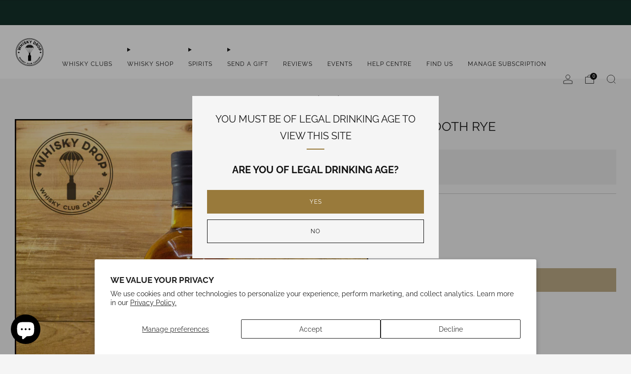

--- FILE ---
content_type: text/css
request_url: https://www.whiskydrop.ca/cdn/shop/t/23/assets/theme.css?v=120473434821953760451724990259
body_size: 37009
content:
@charset "UTF-8";accordion-group{--speed: .3s;display:block}accordion-group details{border-bottom:1px solid var(--color--text-lightest)}accordion-group details[open]:not(.is-closing) summary-icon{transform:translateY(-50%) rotate(45deg)}accordion-group details[open]:not(.is-closing) details-content{transition:transform var(--speed) ease-in-out}accordion-group summary{display:block;position:relative;overflow:hidden;padding:1em 3em 1em 0;font-size:1em;color:var(--color--text);cursor:pointer}accordion-group summary::marker,accordion-group summary::-webkit-details-marker{display:none}accordion-group summary summary-icon{display:block;position:absolute;right:0;top:50%;width:2em;height:2em;text-align:center;line-height:2.25em;font-size:.75em;color:var(--color--text);transform:translateY(-50%) rotate(0);transition:transform var(--speed) ease-in-out}accordion-group details-content{box-sizing:border-box;display:block;position:relative;padding:.5em 0 2em;transition:transform var(--speed) ease-in-out}image-compare{display:flex;flex-direction:column;margin:0;overflow:hidden;position:relative;--thumb-background-color: hsla(0, 0%, 100%, 0);--thumb-background-image: url('data:image/svg+xml;utf8,<svg color="white" viewbox="0 0 60 60"  width="60" height="60" xmlns="http://www.w3.org/2000/svg"><path fill="none" stroke="currentColor" stroke-linecap="square" stroke-linejoin="square" stroke-width="2" d="M20 20 L10 30 L20 40"/><path fill="none" stroke="currentColor" stroke-linecap="square" stroke-linejoin="square" stroke-width="2" d="M40 20 L50 30 L40 40"/></svg>');--thumb-size: 38px;--thumb-radius: 100%;--thumb-border-color: hsla(0, 0%, 100%, .9);--thumb-border-size: 2px;--divider-width: 2px;--divider-color: hsla(0, 0%, 100%, .9);--image-background-color: var(--color--bg-dark)}image-compare .image-compare__media-item{display:flex;flex-direction:column;width:100%}image-compare .image-compare__media-item--after{position:absolute;top:0;filter:drop-shadow(calc(var(--divider-width) * -1) 0 0 var(--divider-color))}image-compare .image-compare__image{position:absolute;top:0;left:0;width:100%;height:100%;object-fit:cover;object-position:center}image-compare .image-compare__image-background{position:absolute;top:-1px;left:0;width:100%;height:calc(100% + 2px);background-color:var(--image-background-color);z-index:-1}image-compare .image-compare__media-item--after .o-ratio__content{clip-path:polygon(calc(var(--exposure) + var(--divider-width) / 2) 0,100% 0,100% 100%,calc(var(--exposure) + var(--divider-width) / 2) 100%)}image-compare label{align-items:stretch;display:flex;position:absolute;top:0;left:0;bottom:0;right:0}image-compare input{cursor:col-resize;margin:0 calc(var(--thumb-size) / -2);width:calc(100% + var(--thumb-size));appearance:none;-webkit-appearance:none;background:none;border:none;-webkit-tap-highlight-color:rgba(0,0,0,0)}image-compare ::-moz-range-thumb{background-color:var(--thumb-background-color);background-image:var(--thumb-background-image);background-size:90%;background-position:center center;background-repeat:no-repeat;border-radius:var(--thumb-radius);border:var(--thumb-border-size) var(--thumb-border-color) solid;color:var(--thumb-border-color);width:var(--thumb-size);height:var(--thumb-size)}image-compare ::-webkit-slider-thumb{-webkit-appearance:none;box-shadow:none;background-color:var(--thumb-background-color);background-image:var(--thumb-background-image);background-size:90%;background-position:center center;background-repeat:no-repeat;border-radius:var(--thumb-radius);border:var(--thumb-border-size) var(--thumb-border-color) solid;color:var(--thumb-border-color);width:var(--thumb-size);height:var(--thumb-size)}image-compare[data-grow-thumb=true] input{margin:0 -2px;-webkit-transition:margin ease-in-out .35s .7s;-moz-transition:margin ease-in-out .35s .7s;transition:margin ease-in-out .35s .7s}image-compare[data-grow-thumb=true] ::-moz-range-thumb{width:4px;height:4px;opacity:0;-webkit-transition:width ease-in-out .35s .7s,height ease-in-out .35s .7s,opacity ease 50ms .7s;-moz-transition:width ease-in-out .35s .7s,height ease-in-out .35s .7s,opacity ease 50ms .7s;transition:width ease-in-out .35s .7s,height ease-in-out .35s .7s,opacity ease 50ms .7s}image-compare[data-grow-thumb=true] ::-webkit-slider-thumb{width:4px;height:4px;opacity:0;-webkit-transition:width ease-in-out .35s .7s,height ease-in-out .35s .7s,opacity ease 50ms .7s;-moz-transition:width ease-in-out .35s .7s,height ease-in-out .35s .7s,opacity ease 50ms .7s;transition:width ease-in-out .35s .7s,height ease-in-out .35s .7s,opacity ease 50ms .7s}image-compare[data-grow-thumb=true][animated] input{margin:0 calc(var(--thumb-size) / -2)}image-compare[data-grow-thumb=true][animated] ::-moz-range-thumb{opacity:1;width:var(--thumb-size);height:var(--thumb-size)}image-compare[data-grow-thumb=true][animated] ::-webkit-slider-thumb{opacity:1;width:var(--thumb-size);height:var(--thumb-size)}items-scroll{--page-navigation-button-size: 9px;--page-navigation-margin: 60px;--page-navigation-displacement: 30px;--navigation-button-size: 48px;display:block;width:100%;position:relative;box-sizing:border-box}items-scroll[scroll-enabled] [data-items]{scroll-snap-type:x mandatory;scroll-snap-type:mandatory;overscroll-behavior-x:contain;display:flex;flex-wrap:nowrap;width:100%;height:auto;margin:0;position:relative;scroll-behavior:smooth;overflow-x:auto;box-sizing:border-box;scrollbar-width:none;padding:0 36px;scroll-padding:0 36px}items-scroll[scroll-enabled] [data-items]>*{flex-shrink:0;flex-grow:0;scroll-snap-align:start}items-scroll[scroll-enabled] [data-items]::-webkit-scrollbar{display:none}items-scroll[scroll-enabled] [data-items]::-webkit-scrollbar-track,items-scroll[scroll-enabled] [data-items]::-webkit-scrollbar-thumb{background:transparent}@media screen and (min-width: 768px){items-scroll[scroll-enabled] [data-items]{padding:0 6px;scroll-padding:0 6px;margin-left:-6px;width:calc(100% + 12px)}}items-scroll[scroll-enabled][snap=center] [data-items]>*{scroll-snap-align:center}items-scroll[scroll-enabled][snap=start] [data-items]>*{scroll-snap-align:start}items-scroll[scroll-enabled] .page-navigation-wrapper{display:none;position:absolute;bottom:calc((var(--page-navigation-displacement) + var(--page-navigation-button-size) + var(--page-navigation-button-size) / 2) * -1);left:50%;transform:translate(-50%)}items-scroll[scroll-enabled] .page-navigation{display:flex;margin:0 auto;inline-size:max-content;--gap: var(--page-navigation-button-size);gap:var(--gap, .5rem);list-style-type:none}items-scroll[scroll-enabled] .page-navigation__item{display:block;overflow:hidden;width:var(--page-navigation-button-size);height:var(--page-navigation-button-size)}items-scroll[scroll-enabled] .page-navigation__button{display:block;width:100%;aspect-ratio:1;border:0 none;border-radius:50%;background-color:var(--color--text);opacity:.3;padding:0;cursor:pointer;transition:opacity .2s ease-in-out}items-scroll[scroll-enabled] .page-navigation__button.is-active{opacity:1}items-scroll[scroll-enabled] .page-navigation-counter{display:inline-flex;align-items:baseline;font-size:1rem;line-height:1}items-scroll[scroll-enabled] .page-navigation-counter__current{font-size:1.25em;color:var(--color--text)}items-scroll[scroll-enabled] .page-navigation-counter__separator,items-scroll[scroll-enabled] .page-navigation-counter__total{font-size:.75em;color:var(--color--text-light)}items-scroll[scroll-enabled] .page-navigation-counter__separator{padding:0 .25em}items-scroll[scroll-enabled]:not(.mini-navigation) .navigation{display:none;position:absolute;top:0;left:0;width:100%;height:100%;justify-content:space-between;opacity:0;transition:opacity .2s ease-in-out;pointer-events:none}@media screen and (max-width: 767px){items-scroll[scroll-enabled]:not(.mini-navigation) .navigation{width:calc(100% - 72px);left:36px}}items-scroll[scroll-enabled]:not(.mini-navigation).ratio-navigation .navigation{aspect-ratio:var(--navigation-ratio);height:auto}items-scroll[scroll-enabled]:not(.mini-navigation):hover .navigation{opacity:1;transition:opacity .2s ease-in-out}items-scroll[scroll-enabled]:not(.mini-navigation) .navigation__button{position:absolute;top:50%;transform:translateY(-50%)}items-scroll[scroll-enabled]:not(.mini-navigation) .navigation__button:before{-webkit-box-shadow:0 0 4px var(--color--text-lightest);box-shadow:0 0 4px var(--color--text-lightest);background-color:var(--color--bg);transition:background-color .2s ease-in-out}items-scroll[scroll-enabled]:not(.mini-navigation) .navigation__button--prev{left:calc(var(--navigation-button-size) / 2 * -1)}items-scroll[scroll-enabled]:not(.mini-navigation) .navigation__button--prev .icon{left:48%}items-scroll[scroll-enabled]:not(.mini-navigation) .navigation__button--next{right:calc(var(--navigation-button-size) / 2 * -1)}items-scroll[scroll-enabled]:not(.mini-navigation) .navigation__button--next .icon{left:52%}items-scroll[scroll-enabled].mini-navigation .navigation{display:flex;column-gap:0;position:absolute;top:calc(var(--navigation-button-size) * -1);right:18px}items-scroll[scroll-enabled].mini-navigation .navigation__button{width:calc(var(--navigation-button-size) / 1.5)}items-scroll[scroll-enabled] .navigation__button{position:relative;display:inline-block;width:var(--navigation-button-size);height:var(--navigation-button-size);padding:0;margin:0;overflow:hidden;cursor:pointer;background:transparent;border:0;box-shadow:none;color:var(--color--text);-webkit-appearance:none;appearance:none;-webkit-touch-callout:none;pointer-events:all}items-scroll[scroll-enabled] .navigation__button:before{content:"";position:absolute;top:50%;left:50%;width:calc(100% - 6px);height:calc(100% - 6px);margin:auto;text-align:center;transform:translate(-50%,-50%)}items-scroll[scroll-enabled] .navigation__button[disabled]{opacity:.4}items-scroll[scroll-enabled] .navigation__button .icon{color:var(--color--text);position:absolute;top:50%;left:50%;width:calc(var(--navigation-button-size) / 3.25);height:calc(var(--navigation-button-size) / 3.25);font-size:calc(var(--navigation-button-size) / 3.25);transform:translate(-50%,-50%);overflow:hidden;pointer-events:none}items-scroll[scroll-enabled].is-dragged [data-items]{scroll-snap-type:none}items-scroll[scroll-enabled].is-dragged .scroll-bar{background-color:var(--color--text);cursor:grab;touch-action:pan-x}items-scroll[scrollable] [data-items]{margin-bottom:var(--page-navigation-margin);overflow-y:hidden;justify-content:flex-start}items-scroll[scrollable][page-navigation-disabled] [data-items]{margin-bottom:0}items-scroll[scrollable] .page-navigation-wrapper{display:block}.no-touchevents items-scroll[scrollable] .navigation{display:block}items-scroll .page-navigation-wrapper,items-scroll .navigation{display:none}@media screen and (min-width: 768px){.container--full items-scroll[scroll-enabled] .navigation__button--prev{left:calc(var(--navigation-button-size) / 4)}.container--full items-scroll[scroll-enabled] .navigation__button--next{right:calc(var(--navigation-button-size) / 4)}items-scroll[scroll-enabled] .grid-spacing--0[data-items]{padding:0;scroll-padding:0;margin-left:0;width:100%}}@media screen and (max-width: 980px){sticky-scroll{position:relative!important;top:0!important}}@media screen and (min-width: 981px){.header-up sticky-scroll.is-not-scrollable{top:18px!important;transition:.3s ease top}.header-down sticky-scroll.is-not-scrollable{top:calc(18px + var(--header-height))!important;transition:.3s ease top}}.emoji{font-size:80px;line-height:0;height:100px;width:100px;display:inline-block;margin:18px 0;color:var(--color--text-lightest)}[type=text],[type=password],[type=datetime],[type=datetime-local],[type=date],[type=month],[type=time],[type=week],[type=number],[type=email],[type=url],[type=search],[type=tel],[type=color],select,textarea{display:block;height:48px;line-height:22px;padding:12px;color:var(--color--text);vertical-align:middle;border:1px solid var(--color--text-lightest);width:100%;margin-bottom:12px;cursor:pointer;background:var(--color--bg);font-family:var(--font--body);font-weight:var(--font--body-weight);font-style:var(--font--body-style);-webkit-transition:all .2s ease-in-out;-moz-transition:all .2s ease-in-out;transition:all .2s ease-in-out;-webkit-appearance:none;-moz-appearance:none;-ms-appearance:none;-o-appearance:none;appearance:none}[type=text]::-webkit-input-placeholder,[type=text]::-moz-placeholder,[type=text]:-ms-input-placeholder,[type=text]:-moz-placeholder,[type=text]:placeholder,[type=password]::-webkit-input-placeholder,[type=password]::-moz-placeholder,[type=password]:-ms-input-placeholder,[type=password]:-moz-placeholder,[type=password]:placeholder,[type=datetime]::-webkit-input-placeholder,[type=datetime]::-moz-placeholder,[type=datetime]:-ms-input-placeholder,[type=datetime]:-moz-placeholder,[type=datetime]:placeholder,[type=datetime-local]::-webkit-input-placeholder,[type=datetime-local]::-moz-placeholder,[type=datetime-local]:-ms-input-placeholder,[type=datetime-local]:-moz-placeholder,[type=datetime-local]:placeholder,[type=date]::-webkit-input-placeholder,[type=date]::-moz-placeholder,[type=date]:-ms-input-placeholder,[type=date]:-moz-placeholder,[type=date]:placeholder,[type=month]::-webkit-input-placeholder,[type=month]::-moz-placeholder,[type=month]:-ms-input-placeholder,[type=month]:-moz-placeholder,[type=month]:placeholder,[type=time]::-webkit-input-placeholder,[type=time]::-moz-placeholder,[type=time]:-ms-input-placeholder,[type=time]:-moz-placeholder,[type=time]:placeholder,[type=week]::-webkit-input-placeholder,[type=week]::-moz-placeholder,[type=week]:-ms-input-placeholder,[type=week]:-moz-placeholder,[type=week]:placeholder,[type=number]::-webkit-input-placeholder,[type=number]::-moz-placeholder,[type=number]:-ms-input-placeholder,[type=number]:-moz-placeholder,[type=number]:placeholder,[type=email]::-webkit-input-placeholder,[type=email]::-moz-placeholder,[type=email]:-ms-input-placeholder,[type=email]:-moz-placeholder,[type=email]:placeholder,[type=url]::-webkit-input-placeholder,[type=url]::-moz-placeholder,[type=url]:-ms-input-placeholder,[type=url]:-moz-placeholder,[type=url]:placeholder,[type=search]::-webkit-input-placeholder,[type=search]::-moz-placeholder,[type=search]:-ms-input-placeholder,[type=search]:-moz-placeholder,[type=search]:placeholder,[type=tel]::-webkit-input-placeholder,[type=tel]::-moz-placeholder,[type=tel]:-ms-input-placeholder,[type=tel]:-moz-placeholder,[type=tel]:placeholder,[type=color]::-webkit-input-placeholder,[type=color]::-moz-placeholder,[type=color]:-ms-input-placeholder,[type=color]:-moz-placeholder,[type=color]:placeholder,select::-webkit-input-placeholder,select::-moz-placeholder,select:-ms-input-placeholder,select:-moz-placeholder,select:placeholder,textarea::-webkit-input-placeholder,textarea::-moz-placeholder,textarea:-ms-input-placeholder,textarea:-moz-placeholder,textarea:placeholder{color:var(--color--text-light)}[type=text]:focus,[type=text]:active,[type=password]:focus,[type=password]:active,[type=datetime]:focus,[type=datetime]:active,[type=datetime-local]:focus,[type=datetime-local]:active,[type=date]:focus,[type=date]:active,[type=month]:focus,[type=month]:active,[type=time]:focus,[type=time]:active,[type=week]:focus,[type=week]:active,[type=number]:focus,[type=number]:active,[type=email]:focus,[type=email]:active,[type=url]:focus,[type=url]:active,[type=search]:focus,[type=search]:active,[type=tel]:focus,[type=tel]:active,[type=color]:focus,[type=color]:active,select:focus,select:active,textarea:focus,textarea:active{color:var(--color--text)}[type=text].error,[type=text].is-invalid,[type=text].input--error,[type=password].error,[type=password].is-invalid,[type=password].input--error,[type=datetime].error,[type=datetime].is-invalid,[type=datetime].input--error,[type=datetime-local].error,[type=datetime-local].is-invalid,[type=datetime-local].input--error,[type=date].error,[type=date].is-invalid,[type=date].input--error,[type=month].error,[type=month].is-invalid,[type=month].input--error,[type=time].error,[type=time].is-invalid,[type=time].input--error,[type=week].error,[type=week].is-invalid,[type=week].input--error,[type=number].error,[type=number].is-invalid,[type=number].input--error,[type=email].error,[type=email].is-invalid,[type=email].input--error,[type=url].error,[type=url].is-invalid,[type=url].input--error,[type=search].error,[type=search].is-invalid,[type=search].input--error,[type=tel].error,[type=tel].is-invalid,[type=tel].input--error,[type=color].error,[type=color].is-invalid,[type=color].input--error,select.error,select.is-invalid,select.input--error,textarea.error,textarea.is-invalid,textarea.input--error{border-color:#d12328;outline-color:#d12328}[type=text].success,[type=text].is-valid,[type=password].success,[type=password].is-valid,[type=datetime].success,[type=datetime].is-valid,[type=datetime-local].success,[type=datetime-local].is-valid,[type=date].success,[type=date].is-valid,[type=month].success,[type=month].is-valid,[type=time].success,[type=time].is-valid,[type=week].success,[type=week].is-valid,[type=number].success,[type=number].is-valid,[type=email].success,[type=email].is-valid,[type=url].success,[type=url].is-valid,[type=search].success,[type=search].is-valid,[type=tel].success,[type=tel].is-valid,[type=color].success,[type=color].is-valid,select.success,select.is-valid,textarea.success,textarea.is-valid{border-color:#00964d;outline-color:#00964d}[type=text][disabled],[type=text].is-disabled,[type=password][disabled],[type=password].is-disabled,[type=datetime][disabled],[type=datetime].is-disabled,[type=datetime-local][disabled],[type=datetime-local].is-disabled,[type=date][disabled],[type=date].is-disabled,[type=month][disabled],[type=month].is-disabled,[type=time][disabled],[type=time].is-disabled,[type=week][disabled],[type=week].is-disabled,[type=number][disabled],[type=number].is-disabled,[type=email][disabled],[type=email].is-disabled,[type=url][disabled],[type=url].is-disabled,[type=search][disabled],[type=search].is-disabled,[type=tel][disabled],[type=tel].is-disabled,[type=color][disabled],[type=color].is-disabled,select[disabled],select.is-disabled,textarea[disabled],textarea.is-disabled{cursor:not-allowed;opacity:.6}form{overflow:hidden;position:relative}[type=submit]{border:none;-webkit-appearance:none;-moz-appearance:none;-ms-appearance:none;-o-appearance:none;appearance:none}button[disabled]{opacity:.6;cursor:not-allowed}button[disabled]:hover{opacity:.6}textarea{max-width:100%;min-height:120px;line-height:1.5em;padding:10px;height:auto}fieldset{border:0;margin:6px 0;padding:0}label{font-size:1rem;line-height:1.7em}[type=checkbox]{-webkit-appearance:none;position:relative;top:4px;margin-right:3px;border:1px solid var(--color--text);background-color:var(--color--bg);width:18px;height:18px;transition:background-color .3s ease-out,border .3s ease-out;cursor:pointer}[type=checkbox]:checked{background-color:var(--color--text)}[type=checkbox]:checked:after{content:"";position:absolute;width:100%;height:108%;background-position:center;background-repeat:no-repeat;background-image:url("data:image/svg+xml,%3Csvg width='10' height='8' viewBox='0 0 10 8' fill='none' xmlns='http://www.w3.org/2000/svg'%3E%3Cpath d='M1 3L4 6L9.00146 1' stroke='black' stroke-width='1.5'/%3E%3C/svg%3E");filter:Invert(var(--checkbox-check-invert))}[type=checkbox]:checked:hover{background-color:var(--color--text)}[type=checkbox]:hover{background-color:var(--color--text-lightest)}.checkbox-label{cursor:pointer}.selector-wrapper{position:relative;padding-top:6px;margin-top:9px;font-family:var(--font--body)}.selector-wrapper:after{content:"\e915";font-family:sb-icons;position:absolute;top:18px;right:12px;font-size:13px;color:var(--color--text-lighter);pointer-events:none}.selector-wrapper label{color:var(--color--text);background:var(--color--bg);position:absolute;display:block;left:4px;top:0;padding:0 6px;font-size:.85em;line-height:1;border-radius:0;pointer-events:none}.selector-wrapper select{border-color:var(--color--text-lightest);background:var(--color--bg);-webkit-appearance:none;-moz-appearance:none;-ms-appearance:none;-o-appearance:none;appearance:none;padding:12px 30px 12px 12px;-webkit-transition:0s;-moz-transition:0s;transition:0s}.selector-wrapper select::-ms-expand{display:none}.selector-wrapper.selector-wrapper--standalone-labels{padding-top:0}.selector-wrapper.selector-wrapper--standalone-labels label{position:relative;top:auto;left:auto;display:block;font-size:var(--font--size-base);line-height:1.25;padding:0;margin-bottom:.5em;border-radius:0;pointer-events:initial}.selector-wrapper.selector-wrapper--standalone-labels:after{top:auto;bottom:9px}.pulsating-dot{position:relative;box-sizing:content-box;width:18px;height:18px;margin-right:3px}.pulsating-dot__ring{width:9px;height:9px;top:4.5px;left:4.5px;background-color:var(--color--text);border-radius:50%;position:relative}.pulsating-dot__circle{border:1px solid var(--color--text);border-radius:50%;height:16px;width:16px;top:0;left:0;position:absolute;opacity:0;-webkit-animation:dotpulsate 1.5s ease-out infinite;-moz-animation:dotpulsate 1.5s ease-out infinite;animation:dotpulsate 1.5s ease-out infinite}@keyframes dotpulsate{0%{-ms-transform:scale(.1);-webkit-transform:scale(.1);transform:scale(.1);opacity:0}50%{opacity:1}to{-ms-transform:scale(1);-webkit-transform:scale(1);transform:scale(1);opacity:0}}@-webkit-keyframes dotpulsate{0%{-ms-transform:scale(.1);-webkit-transform:scale(.1);transform:scale(.1);opacity:0}50%{opacity:1}to{-ms-transform:scale(1);-webkit-transform:scale(1);transform:scale(1);opacity:0}}tabbed-content{display:block;width:100%}.tab-triggers__wrapper{display:flex;justify-content:flex-start;margin:0 auto;padding:0 30px}[align-items=center] .tab-triggers__wrapper{justify-content:center}tab-triggers{display:flex;flex:0 0 auto;justify-content:flex-start;max-width:100%;overflow-x:auto;padding-bottom:2.25em;scroll-snap-type:x mandatory;scroll-snap-stop:always;overscroll-behavior-x:contain;touch-action:pan-x}@media screen and (max-width: 767px){tab-triggers{padding:0 36px 2em;scroll-padding:0 36px}}tab-triggers::-webkit-scrollbar{display:none}tab-triggers::-webkit-scrollbar-track,tab-triggers::-webkit-scrollbar-thumb{background:transparent}tab-triggers button{position:relative;flex:0 0 auto;max-width:calc(100% - 24px);color:var(--color--text);font-family:var(--font--body);font-size:1.25em;border:0 none;padding:.4em 0;margin:0 .75em;background-color:transparent;-webkit-appearance:none;appearance:none;cursor:pointer;scroll-snap-align:center;opacity:.75;transition:opacity .2s ease-in-out}tab-triggers button:first-of-type{margin-left:0}tab-triggers button:last-of-type{margin-right:0}tab-triggers button:after{content:"";position:absolute;bottom:0;left:0;width:100%;height:.1em;background-color:currentColor;opacity:1;transform:scale(0);transform-origin:center;transition:opacity .3s,transform .3s}tab-triggers button:hover:after,tab-triggers button:focus:after{opacity:1;transform:translate3d(0,.2em,0);transform:scale(1)}tab-triggers button[aria-selected=true]{opacity:1;transition:opacity .2s ease-in-out}tab-triggers button[aria-selected=true]:after{opacity:1;transform:scale(1)}[align-items=left] tab-triggers[full-snap] button{scroll-snap-align:start}tab-panel{width:100%}table{color:var(--color--text);border-spacing:0;width:100%;border-collapse:separate;white-space:normal}td,th{border:1px solid transparent;-webkit-transition:all .2s ease-in-out;-moz-transition:all .2s ease-in-out;transition:all .2s ease-in-out}th{border-bottom:1px solid var(--color--text-lightest);font-weight:400;padding:12px;text-align:left}th:first-child{padding-left:0}thead th,th{font-weight:700}td{border-bottom:1px solid var(--color--text-lightest);color:var(--color--text);padding:12px}td:first-child{padding-left:0}td.td2{text-indent:18px}@media screen and (max-width: 767px){.responsive-table thead{display:none}.responsive-table tr{display:block}.responsive-table tr,.responsive-table td{float:left;clear:both;width:100%}.responsive-table th,.responsive-table td{display:block;text-align:right;padding:6px 0;margin:0;height:auto}.responsive-table td:before{content:attr(data-label);float:left;text-align:center;font-size:.85rem;padding-right:12px;margin-top:6px}}.layout-slider.slick-initialized.o-layout{margin:0}.layout-slider.slick-initialized .o-layout__item{padding:0 9px;position:relative}.layout-slider.slick-initialized.o-layout--masonry{height:auto!important}.layout-slider.slick-initialized.o-layout--masonry .o-layout__item{position:relative!important;left:auto!important;top:auto!important}.layout-slider.slick-initialized .layout-slider__more{position:absolute;top:50%;left:0;width:100%;text-align:center}.layout-slider.slick-initialized .slick-track{display:-webkit-box;display:-moz-box;display:box;display:-webkit-flex;display:-moz-flex;display:-ms-flexbox;display:flex}.layout-slider.slick-initialized .slick-slide{height:auto}.layout-slider.slick-initialized .slick-dots{position:relative;bottom:0;width:100%;text-align:center}.layout-slider.slick-initialized .slick-dots li{display:inline-block;margin:0 6px;width:9px;height:9px;border-radius:50%;background:var(--color--text);opacity:.3;-webkit-transition:all .2s ease-in-out;-moz-transition:all .2s ease-in-out;transition:all .2s ease-in-out}.layout-slider.slick-initialized .slick-dots li.slick-active,.layout-slider.slick-initialized .slick-dots li:hover,.layout-slider.slick-initialized .slick-dots li:focus{background:var(--color--text);opacity:1}.layout-slider.slick-initialized .slick-dots li button{padding:0;width:9px;height:9px;border-radius:50%}.layout-slider.slick-initialized .slick-dots li button:before{content:none}.o-page-loader{display:block;position:fixed;top:0;left:0;right:0;z-index:9999;transition:opacity .2s ease-in-out;opacity:0}.is-loading .o-page-loader{opacity:1}.o-page-loader .o-page-loader__holder{position:relative;overflow:hidden;height:3px;background:var(--color--bg-alpha)}.o-page-loader .o-page-loader__line{position:absolute;top:0;left:0;bottom:0;width:100%;background-color:var(--color--text-light);transition:transform .2s linear 0s;transform-origin:0px 0px}.o-page-loader .o-page-loader__line--1{animation:2s cubic-bezier(.65,.815,.735,.395) 0s infinite normal none running line_1}.o-page-loader .o-page-loader__line--2{animation:2s cubic-bezier(.165,.84,.44,1) 1.1s infinite normal none running line_2}@keyframes line_1{0%{transform:translate(-100%) scaleX(35%)}60%{transform:translate(100%) scaleX(.9)}to{transform:translate(100%) scaleX(.9)}}@keyframes line_2{0%{transform:translate(-100%)}60%{transform:translate(107%) scaleX(1%)}to{transform:translate(107%) scaleX(1%)}}.pagination{text-align:center;margin:24px 0 18px}.pagination .pagination__items{display:inline-block}.pagination .page,.pagination .next,.pagination .prev{width:42px;height:42px;line-height:42px;float:left;margin:0 3px;font-size:12px;box-sizing:content-box;border-radius:50%}.pagination .page a,.pagination .next a,.pagination .prev a{display:block;width:42px;height:42px;line-height:43px;color:var(--color--text);border-radius:50%;-webkit-transition:all .2s ease-in-out;-moz-transition:all .2s ease-in-out;transition:all .2s ease-in-out;border:1px solid var(--color--bg)}.pagination .page a:hover,.pagination .next a:hover,.pagination .prev a:hover{text-decoration:none;border-color:var(--color--text-lightest);opacity:1}.pagination .page.current,.pagination .next.current,.pagination .prev.current{font-weight:700;border:1px solid var(--color--bg);background:var(--color--text-bg)}.pagination .next,.pagination .prev{position:relative}.pagination .next a:after,.pagination .prev a:after{content:"";position:absolute;top:0;left:0;width:100%;height:100%;background-color:transparent}.pagination .deco{width:42px;height:44px;line-height:34px;float:left;font-size:20px;margin:0 3px}@media screen and (max-width: 360px){.pagination .page,.pagination .next,.pagination .prev{width:32px;height:32px;line-height:34px}.pagination .page a,.pagination .next a,.pagination .prev a{width:32px;height:32px;line-height:33px}.pagination .deco{width:22px;height:24px;line-height:24px;font-size:18px}}image-skeleton{display:block;position:absolute;top:0;left:0;width:100%;height:100%;z-index:-1;opacity:1;overflow:hidden;animation:skeleton-bounce 2s ease-in-out infinite;z-index:auto}image-skeleton[loaded]{opacity:0;transition:opacity .35s ease-in-out;animation:none}image-skeleton svg{position:absolute;top:0;left:0;object-fit:contain;width:100%;height:100%}image-skeleton rect{fill:var(--color--text-bg)}.no-js image-skeleton{display:none}.skeleton-image{background-color:var(--color--text-lightest);width:100%;opacity:.5;animation:skeleton-bounce 2s ease-in-out infinite;border-radius:.5em}.skeleton-image:before{content:"";display:block;width:100%}.skeleton-image--16\:9:before{padding-bottom:56.25%}.skeleton-image--4\:3:before{padding-bottom:75%}.skeleton-image--1\:1:before{padding-bottom:100%}.skeleton-image--3\:4:before{padding-bottom:133.33%}.skeleton-image--2\:3:before{padding-bottom:150%}.skeleton-text{display:inline-block;width:100%;background-color:var(--color--text-lightest);opacity:.5;height:1em;animation:skeleton-bounce 2s ease-in-out infinite;border-radius:.5em}.skeleton-text--inline{display:inline-block;margin-bottom:0}.skeleton-text--inverse{background-color:var(--color--bg-light)}.skeleton-text--small{height:.75em;border-radius:.25em}.skeleton-text--1\/2{width:50%}.skeleton-text--1\/3{width:33.33333%}.skeleton-text--1\/4{width:25%}.skeleton-button{display:inline-block;vertical-align:middle;text-align:center;width:100%;margin:0;height:auto;line-height:30px;padding:9px 30px;background-color:var(--color--text-lightest);opacity:.5;animation:skeleton-bounce 2s ease-in-out infinite;border-radius:.5em}@keyframes skeleton-bounce{0%{opacity:1}25%{opacity:.75}75%{opacity:.75}to{opacity:1}}.account__reset-link{text-align:right}.account__form-buttons{margin-top:18px}.account__form-buttons .account__form-submit{margin-right:24px}.account__form-buttons .account__form-secondary-btn{display:inline-block}.account__guest{margin-top:60px}.account .errors,.account .success{text-align:center;font-size:.95rem;margin-bottom:24px}.account .errors ul,.account .success ul{list-style:none;margin:0}.account .errors{color:#d12328}.account .success{color:#00964d}.account__pagination{margin-top:24px;margin-bottom:24px}.account__form--address{margin-top:24px}.account__address{margin-top:24px;padding-top:24px;border-top:1px solid var(--color--text-lightest)}.account__address--first{border:none;padding-top:0}.account__address-actions a{font-family:var(--font--button);letter-spacing:var(--font--button-space);text-transform:var(--font--button-transform);font-size:var(--font--button-size);color:var(--color--text);margin:0 12px;position:relative}.account__address-actions a:first-child:after{content:"";width:4px;height:4px;background:var(--color--text-lighter);position:absolute;right:-16px;top:6px;border-radius:50%}.account--activate .c-btn--full{margin-bottom:12px}.order-table a{text-decoration:underline}.order-table tfoot{border-top:1px solid var(--color--text-lighter);border-top-style:double}.order-discount--title{font-size:.9rem}.order-discount__item{margin-bottom:6px}.order-discount{color:var(--color--product-sale)}@media screen and (max-width: 767px){.account__reset-link{text-align:left}.account__form-buttons{text-align:center}.account__form-buttons .account__form-submit{width:100%}.account__form-buttons .account__form-secondary-btn{margin-top:12px}.account__guest{margin-top:42px}.account__pagination{margin-top:0}.account--main .responsive-table tr{margin-bottom:36px}}.action-banner{position:relative;container-type:inline-size;container-name:action_banner}.action-banner__wrapper{position:relative;display:flex;gap:12px;width:100%;align-items:center;background-color:var(--color--text-bg);padding:12px 12px 12px 18px}.action-banner__content{display:flex;flex:1 1 auto;gap:6px;align-items:start;line-height:1.5;font-size:1rem}.action-banner__content .icon-selection{flex:0 0 auto;width:20px;margin-top:-.1em}.action-banner__button{position:relative;border:none;-webkit-appearance:none;appearance:none;white-space:nowrap}@container action_banner (max-width: 450px){.action-banner__content{font-size:.9rem}.action-banner__content .icon-selection{width:18px}.action-banner__button{padding:6px clamp(12px,3.5vw,30px)}}@supports (font-size: 1cqi){.action-banner__content{font-size:clamp(.9rem,3cqi,1.1rem)}.action-banner__content .icon-selection{width:clamp(15px,4.5cqi,21px)}.action-banner__button{padding:6px clamp(12px,4.5cqi,30px)}}.article--no-img .article__blocks{margin-top:0}.article__featured-media{overflow:hidden;position:relative;height:490px;width:100%;background-color:var(--color--bg-light)}.article__featured-media__img{position:absolute;top:0;left:0;width:100%;height:100%;object-fit:cover}.article__container{max-width:840px}.article__blocks{margin-top:-70px;background:var(--color--bg);position:relative;padding:12px 60px 18px}.article__block{margin-top:18px;margin-bottom:18px}.article__title{position:relative}.article__title .section__title{margin-bottom:0}.article__title .section__title-text{font-size:calc((var(--font--size-h1) / var(--font--size-base)) * 1.1rem);line-height:1.3em}.article__block--date{text-align:center}.article__date.article__date{position:relative;width:auto;top:0;left:0;right:0;display:inline-block;background-color:var(--color--brand)}.article__meta-wrapper,.article__meta{overflow:hidden}.article__meta-author{float:left}.article__meta-author__text{margin:0;color:var(--color--alt-text)}.article__date-text{margin:0;color:var(--color--text-light)}.article__meta-share{float:right}.article__meta-share .social-links{--icon-size: 1.25rem;--icon-font-size: .9rem}.article__tags{width:100%;overflow:hidden;margin:0 auto;text-align:center;max-width:440px}.article__tags-items{margin:0}.article__tags-item{display:inline-block;color:var(--color--alt-text);font-family:var(--font--button);letter-spacing:var(--font--button-space);text-transform:var(--font--button-transform);font-size:calc((var(--font--button-size) / var(--font--size-base)) * .9rem);font-weight:var(--font--button-weight);font-style:var(--font--button-style)}.article__tags-item a{color:var(--color--alt-text)}.article-paginate{margin-bottom:60px;overflow:hidden;position:relative}.article-paginate__wrapper{width:88px;margin:0 auto}.article-paginate__item{float:left;margin:0 1px}.article-paginate__item--disabled{opacity:.6;cursor:not-allowed}.article-paginate__link{display:block;width:42px;height:42px;line-height:44px;text-align:center;background:var(--color--brand);color:var(--color--btn);-webkit-transition:all .2s ease-in-out;-moz-transition:all .2s ease-in-out;transition:all .2s ease-in-out}.article-paginate__link:hover{text-decoration:none;opacity:1;background-color:var(--color--brand-dark)}.article-comments{background:var(--color--bg);border-top:1px solid var(--color--text-lightest);padding:42px 0;margin-top:-20px}.article-comments--mt{margin-top:24px}.article-comments__title{text-transform:var(--font--title-transform);margin-bottom:24px}.article-comments__note.form-success{margin-bottom:18px;color:#00964d}.article-comments__item{position:relative;padding-bottom:18px;margin-bottom:18px}.article-comments__item:after{content:"";width:66px;height:1px;background:var(--color--text-light);display:block;position:absolute;bottom:0;left:0}.article-comments__item:last-child:after{content:none}.article-comments__form .o-layout{margin-bottom:24px}.article-comments__content{margin-bottom:12px}.article-comments__meta-item{font-weight:700;display:inline-block;position:relative}.article-comments__meta-item:last-child{font-weight:400;margin-left:9px;padding-left:9px}.article-comments__meta-item:last-child:before{content:"";width:3px;height:3px;background:var(--color--alt-text);display:block;position:absolute;top:50%;left:-4px;border-radius:50%}.article-form{border-top:1px solid #bbb;padding-top:24px}.article-form--first{padding-top:12px;border-top:none}.article-form__title{text-transform:var(--font--title-transform);margin-bottom:12px}.article-form__fine-print{text-align:center;margin-bottom:18px;opacity:.8}.article-comments__pagination{margin-bottom:24px}@media screen and (max-width: 980px){.article__blocks{margin-top:0;padding:12px 0 0}.article__title{margin:0}.article__title .section__title{padding:0}.article__title .section__title-text{padding:0;font-size:calc((var(--font--size-h1) / var(--font--size-base)) * 1rem);line-height:1.2em}}@media screen and (max-width: 767px){.article__meta{text-align:left}.article-comments{padding:30px 0}.article__featured-media{height:340px;-webkit-border-radius:0;-moz-border-radius:0;border-radius:0}}@media screen and (max-width: 560px){.article__featured-media{height:240px}}.back-to-top-button,.back-to-top-button__icon{-webkit-transition:all .3s ease;-moz-transition:all .3s ease;transition:all .3s ease}.back-to-top-button{position:fixed;bottom:24px;width:42px;height:42px;z-index:99;font-size:16px;border:none;outline:none;cursor:pointer;border-radius:50%;text-align:center;line-height:42px;opacity:0;visibility:hidden}.back-to-top-button.back-to-top-button--dark{background-color:#212121;color:#fff}.back-to-top-button.back-to-top-button--light{background-color:#fff;color:#212121}.back-to-top-button.back-to-top-button--brand{background-color:var(--color--brand);color:var(--color--btn)}.back-to-top-button.back-to-top-button--square{border-radius:0}.back-to-top-button[align-left]{left:24px}.back-to-top-button[align-right]{right:24px}.back-to-top-button[align-center]{left:0;right:0;margin:auto}.back-to-top-button.visible{opacity:1;visibility:visible;transform:scale(1)}.back-to-top-button.visible:hover{transform:scale(1.05)}.back-to-top-button.hidden{opacity:0;visibility:hidden;transform:scale(0)}.back-to-top-button.visible:hover .back-to-top-button__icon:before{transform:scale(1.05)}@media screen and (max-width: 767px){.back-to-top-button{bottom:18px}.back-to-top-button[align-left]{left:18px}.back-to-top-button[align-right]{right:18px}}body:not(.template-index) .main,body:not(.template-index) #shopify-section-footer,body:not(.template-index) .password-footer,body:not(.template-index) .giftcard-wrapper,.header-trigger{opacity:1}.blog-link{display:block;-webkit-transition:all .2s ease-in-out;-moz-transition:all .2s ease-in-out;transition:all .2s ease-in-out}.blog-link:hover{opacity:.9}.blog__media-wrapper{background:var(--color--bg)}.blog{position:relative;margin-bottom:24px;color:var(--color--text)}.blog--no-image .blog__details{margin-top:0;width:100%;left:0}.blog--no-date .blog__title{padding-right:0}.blog__media{position:relative;overflow:hidden;background:var(--color--bg-dark)}.blog__img{position:relative;width:100%;height:100%;object-fit:cover}.blog__date{position:absolute;z-index:3;top:12px;right:-6px;margin-bottom:0;text-align:center}.blog__date--position_left{right:auto;left:-6px}.blog__date--inline{position:relative;right:0;left:0;top:0;margin-bottom:3px;display:inline-block;background-color:var(--color--brand)}.blog__details{background:var(--color--bg);width:100%;padding:12px 0;position:relative}.blog__title{text-transform:var(--font--title-transform);margin:0 0 6px;line-height:1.6em;font-size:calc((var(--font--size-h2) / var(--font--size-base)) * .9rem)}.blog__text-link{text-decoration:underline;margin:0 0 6px}.blog__author{margin:0 0 9px}.blog__text{margin:0}.blog__meta{margin-top:6px;margin-left:-3px}.blog__meta__item{display:inline-block;margin-right:6px;position:relative;font-family:var(--font--button);letter-spacing:var(--font--button-space);text-transform:var(--font--button-transform);font-size:calc((var(--font--button-size) / var(--font--size-base)) * .8rem);font-weight:var(--font--button-weight);font-style:var(--font--button-style)}.blog__meta-comment__icon{position:absolute;top:0;font-size:24px;color:var(--color--brand);line-height:0;-webkit-transition:all .2s ease-in-out;-moz-transition:all .2s ease-in-out;transition:all .2s ease-in-out}.blog__meta-comment__link{color:var(--color--btn);position:relative;font-size:9px;display:block;width:24px;text-align:center;height:24px;line-height:22px;top:-2px}.blog__meta-comment__link:hover{text-decoration:none}.blog__meta-comment__link:hover .blog__meta-comment__icon{color:var(--color--brand-dark)}.blog__meta-comment__link-text{position:relative}.blog__meta-tags{color:var(--color--alt-text)}.blog__meta-tags__link{color:var(--color--alt-text);margin-right:3px;margin-left:3px}.blog-page__title-rss{position:relative;font-size:.75em;margin-left:3px;top:-1px}.blog-page__title-rss__link{color:var(--color--text-light)}.blog-page__list{padding-bottom:6px}.blog-page__list .blog__details{border-color:var(--color--bg)}.blog-page__list--no-bg .blog__details{border-color:var(--color--text-lightest)}.blog-pagination{position:relative;margin-bottom:18px}.blog-page__tags{margin-bottom:24px}.blog-page__tags-btn{text-align:center;margin-bottom:9px;margin-top:0}.blog-page__tags-btn-link.js-active:after{content:"\e914"}.blog-page__tags-items{text-align:center}.blog-page__tags-items--box{background:var(--color--bg-dark);padding:0}.blog-page__tags-items--box.js-toggle-target{height:0;-webkit-transition:0s;-moz-transition:0s;transition:0s}.blog-page__tags-items--box.js-active{height:auto;padding:12px;-webkit-transition:opacity .3s ease,-webkit-transform .3s ease;-moz-transition:opacity .3s ease,-moz-transform .3s ease;transition:opacity .3s ease,transform .3s ease}.blog-page__tags-item{display:inline-block;margin:3px}.blog-page__tags-item a{display:block;padding:3px 18px;color:var(--color--text);-webkit-transition:all .2s ease-in-out;-moz-transition:all .2s ease-in-out;transition:all .2s ease-in-out}.blog-page__tags-item a:hover{opacity:1;text-decoration:none;background:var(--color--text-lightest)}.blog-page__tags-item--active{padding:3px 12px;background:var(--color--bg-dark)}.blog-section{padding-top:30px}@media screen and (max-width: 980px){.blog--no-date .blog__title{margin-top:0}.blog__title{padding:0;line-height:1.5em}.blog-page__featured{margin-bottom:42px}.blog-page__featured .blog{display:block}.blog-page__featured .blog--no-image{margin-bottom:0}.blog-page__featured .blog__media-wrapper{width:100%}.blog-page__featured .blog__details{width:90%;left:5%;margin:-72px auto 0;float:none;max-width:700px}}@media screen and (max-width: 767px){.blog{margin-bottom:24px}.blog-page__featured{margin-bottom:30px}.blog-page__featured .blog__details{width:100%;left:0;margin-top:0;border-bottom:1px solid #e4e4e4}.blog-page__featured .blog--no-image .blog__details{padding:24px}}@media screen and (min-width: 981px){.blog__details--large{width:85%}.blog__details--full{width:65%}}.breadcrumb{position:relative;margin-bottom:30px}@media screen and (max-width: 980px){.breadcrumb{margin-bottom:18px}}.breadcrumb__items{font-size:.75rem;margin:0}.breadcrumb__item{font-family:var(--font--body);font-weight:var(--font--body-weight);font-style:var(--font--body-style);line-height:1.25}.breadcrumb__item:after{content:"\e913";font-family:sb-icons;font-size:.6rem;margin-left:9px;margin-right:9px;line-height:1;height:10px;display:inline-block;position:relative;opacity:.7}.breadcrumb__item:last-child{margin-right:0}.breadcrumb__item:last-child:after{content:none}.breadcrumb__link{opacity:.8}.breadcrumb__link:hover{opacity:1}.breadcrumb__link--current:hover{opacity:.8}.callout{padding:15px;border-radius:3px;background-color:var(--bg-color)}.callout__content{display:flex;align-items:flex-start;gap:12px;color:var(--color)}.callout__icon{display:inline-block;width:var(--size);height:var(--size)}.callout__text{flex:1 0 0;font-size:1rem;line-height:1.7}.callout__text.rte a,.callout__text.rte :is(p,h1,h2,h3,h4,h5,h6){color:inherit}.callout__text.rte :is(p,h1,h2,h3,h4,h5,h6),.callout__text.rte ol,.callout__text.rte ul,.callout__text.rte li{margin-bottom:0}.callout__text.rte a{opacity:.7}.callout__text.rte a:hover{opacity:1}.cart__content .free-shipping-bar{margin-bottom:30px}.cart{display:block;position:relative}.cart__contents{position:relative;display:flex;flex-direction:column;gap:30px}.cart__items{position:relative;display:block}.cart-item{position:relative;display:grid;grid-template-areas:"media details" "media qty";grid-template-columns:minmax(80px,2fr) minmax(0,8fr);grid-template-rows:auto 1fr;justify-items:start;align-items:start;column-gap:18px;row-gap:15px}.cart-item.cart-item--media-ratio-4\:3{grid-template-columns:minmax(90px,2.25fr) minmax(0,7.75fr)}.cart-item.cart-item--media-ratio-16\:9{grid-template-columns:minmax(100px,2.75fr) minmax(0,7.25fr)}.cart-item.cart-item--media-ratio-2\:3{grid-template-columns:minmax(60px,1.5fr) minmax(0,8.5fr)}.cart-item.cart-item--media-ratio-3\:4{grid-template-columns:minmax(70px,1.75fr) minmax(0,8.25fr)}.cart-item.has-discounts{grid-template-areas:"media details  " "media qty      " "media discounts";grid-template-rows:auto auto 1fr}.cart-item:not(:last-of-type){padding-bottom:30px;margin-bottom:30px;border-bottom:1px solid var(--color--text-lightest)}.cart-item .price{text-align:right;color:var(--color--text);font-family:var(--font--body);font-weight:var(--font--body-weight);font-style:var(--font--body-style);font-size:.95rem;line-height:1.5rem}@media screen and (min-width: 561px){.cart-item .price{font-size:1rem}}.cart-item .unit-price{display:block;font-size:.9rem;line-height:21px;color:var(--color--text-light)}.cart-item .price--original{display:block;text-decoration:line-through;color:var(--color--text-light);font-size:.865rem;line-height:1.25rem}@media screen and (min-width: 561px){.cart-item .price--original{font-size:.9rem}}.cart-item .gift-wrapping-message{display:block;position:relative;border-radius:3px;color:var(--color--text-light);background-color:var(--color--text-bg);min-width:0;width:100%;max-width:100%}.cart-item .gift-wrapping-message summary{padding:6px 24px 6px 6px;font-size:.9rem;color:var(--color--text-light)}.cart-item .gift-wrapping-message summary summary-icon{right:3px;color:var(--color--text-light)}.cart-item .gift-wrapping-message details{border-bottom:0 none}.cart-item .gift-wrapping-message details-content{padding:0 6px 6px}.cart-item .gift-wrapping-message__label{display:flex;align-items:center;gap:6px;line-height:1.3rem;min-width:0;font-size:.9rem;cursor:pointer}.cart-item .gift-wrapping-message__icon{flex:0 0 auto;position:relative;display:inline-block;width:18px;height:18px}.cart-item .gift-wrapping-message__input{margin-bottom:0;min-height:80px;border:0 none}.discounts{list-style:none;margin:0}.discounts .discount{display:flex;align-items:center;gap:6px;line-height:1.3rem;padding:6px;border-radius:3px;color:var(--color--text-light);background-color:var(--color--text-bg);min-width:0}.discounts .discount:not(:last-of-type){margin-bottom:6px}.discounts .discount__icon{flex:0 0 auto;position:relative;display:inline-block;width:14px;height:14px}.discounts .discount__title{flex:1 1 auto;white-space:nowrap;overflow:hidden;text-overflow:ellipsis;min-width:0;font-size:.9rem;text-align:left}.discounts .discount__amount{flex:0 0 auto;font-size:.9rem}.discounts .discount__amount discount-amount:not(:empty):before{content:"-"}cart-item-default-property,cart-item-properties,cart-item-selling-plan-allocation,cart-item-vendor,cart-item-sku,cart-item-unit-price{display:block;position:relative;line-height:18px}cart-item-properties{display:flex;flex-direction:column;gap:.25rem}.cart-item__errors{flex:1 1 100%;display:none;justify-self:center}.cart-item__errors .errors{margin:0;color:#d12328;text-align:center;background:#ffebe8;padding:6px;border-radius:3px;line-height:1.3}.has-errors .cart-item__errors{display:block}.cart-item__media{grid-area:media;width:100%}.cart-item__image{background:var(--color--product-bg);position:relative;background-position:center;height:100%;width:100%;max-width:100%;max-height:100%;display:block;margin:0 auto;-webkit-transition:all .3s ease;-moz-transition:all .3s ease;transition:all .3s ease}.cart-item--media-fit .cart-item__image{object-fit:contain}.cart-item--media-crop .cart-item__image{object-fit:cover}.cart-item__header{grid-area:header}.cart-item__details{grid-area:details;display:grid;column-gap:18px;grid-template-areas:"header     price" "micro-copy price";width:100%;grid-template-columns:minmax(0,1fr) max-content}.cart-item--full-details .cart-item__details{grid-template-areas:"header     price" "micro-copy micro-copy"}.cart-item--full-details .cart-item__details.cart-item__details--has-vendor{grid-template-areas:"vendor     vendor" "header     price" "micro-copy micro-copy"}.cart-item__details.cart-item__details--has-vendor{grid-template-areas:"vendor     vendor" "header     price" "micro-copy price"}.cart-item__details>*:empty{display:none}.cart-item__vendor{grid-area:vendor;padding-bottom:.25rem}.cart-item__heading{grid-area:header;color:var(--color--headings);text-transform:none;margin:0 0 -.25em;font-size:1.045rem;line-height:1.5rem;margin-top:-.25rem;word-break:break-word;-webkit-hyphens:auto;hyphens:auto}@media screen and (min-width: 561px){.cart-item__heading{font-size:1.1rem}}cart-item-vendor:not(:empty)+a>.cart-item__heading,cart-item-vendor:not(:empty)+div>.cart-item__heading{margin-top:initial}.cart-item__price{grid-area:price;position:relative;min-width:50px;align-self:start;justify-self:end;font-size:1.045rem;margin-top:-.25rem;word-break:break-word}@media screen and (min-width: 561px){.cart-item__price{font-size:1.1rem}}.cart-item__price .theme-spinner{width:18px;height:18px}.cart-item__price .theme-spinner .theme-spinner__border{border-width:1px;border-color:var(--color--text) transparent transparent transparent}.cart-item__micro-copy{display:flex;flex-direction:column;gap:.25rem;grid-area:micro-copy}.cart-item__micro-copy>*:empty{display:none}.cart-item__micro-copy>*:not(:empty){margin-top:15px}.cart-item__micro-copy>*:not(:empty)~*{margin-top:0}.cart-item__meta{font-size:.9rem;margin:0;line-height:1.5;color:var(--color--text-light)}.cart-item__qty{grid-area:qty;display:flex;flex-wrap:wrap;gap:12px;align-items:center;justify-content:start;width:100%}.cart-item__qty quantity-input{display:flex}.cart-item__qty quantity-input input[type=number],.cart-item__qty quantity-input button{font-size:.865rem;width:1.9rem;height:1.9rem}.cart-item__qty quantity-input input[type=number]{width:2.375rem}.cart-item__qty quantity-input button span{display:block;position:absolute;top:50%;left:50%;transform:translate(-50%,-50%);line-height:0}.cart-item__qty-display{display:inline-block;text-align:center;border:1px solid var(--color--text-lightest);font-size:.865rem;width:2.375rem}@media screen and (min-width: 561px){.cart-item__qty-display{font-size:.9rem;width:2.5rem}}.cart-item__remove{position:relative;display:inline-flex;color:var(--color--text);width:1rem;height:calc(1rem + 1px);padding:0;font-size:18px;line-height:0;border:0 none;cursor:pointer;background-color:transparent}.cart-item__remove:after{content:"";position:absolute;top:0;left:0;width:100%;height:100%}.cart-item__discounts{grid-area:discounts;display:none;width:100%;max-width:100%;white-space:nowrap;overflow:hidden}.has-discounts .cart-item__discounts{display:block}.cart__details{grid-template-rows:auto auto;display:grid;margin-bottom:12px}cart-textarea{display:block;position:relative}cart-textarea textarea{margin-bottom:0}cart-textarea cart-textarea-status{position:absolute;bottom:.5rem;right:.5rem;width:18px;height:18px;opacity:.5}cart-textarea cart-textarea-status .theme-spinner{width:18px;height:18px}cart-textarea cart-textarea-status .theme-spinner .theme-spinner__border{border-color:var(--color--text) transparent transparent transparent}cart-textarea cart-textarea-status .is-saved{font-family:monospace;width:18px;height:18px;background-color:var(--color--text);border-radius:50%;line-height:18px;color:var(--color--bg);text-align:center;font-size:14px;animation:animateCheckmark 5s ease;animation-fill-mode:forwards}.cart__note{position:relative}.cart__note .note__label{display:block;margin-bottom:6px;color:var(--color--text);font-size:.9rem}.cart__note .note__content{padding-bottom:0}.cart__note .note__input{background:transparent;min-height:80px;margin-bottom:0}.cart__note summary-content{position:relative;display:inline-block;cursor:pointer}.cart__note cart-note-content{position:relative;display:block}.cart__note cart-note-status{position:absolute;bottom:calc(.5rem + 12px);right:.5rem;width:18px;height:18px;opacity:.5}.cart__note cart-note-status .theme-spinner{width:18px;height:18px}.cart__note cart-note-status .theme-spinner .theme-spinner__border{border-color:var(--color--text) transparent transparent transparent}.cart__note cart-note-status .is-saved{font-family:monospace;width:18px;height:18px;background-color:var(--color--text);border-radius:50%;line-height:18px;color:var(--color--bg);text-align:center;font-size:14px;animation:animateCheckmark 5s ease;animation-fill-mode:forwards}.cart__order-details{display:flex;flex-direction:column;gap:12px;min-width:0;text-align:right;margin-top:12px}.cart__label{font-size:1.5rem;line-height:60px;border-bottom:1px solid var(--color--text-lightest)}.cart__total{display:flex;justify-content:space-between;font-size:1.25rem;margin:0;color:var(--color--text);line-height:1.5;font-family:var(--font--body);font-weight:var(--font--body-weight);font-style:var(--font--body-style)}.cart__message{text-align:left;font-size:.9rem;margin:-.25em 0;line-height:1.5;color:var(--color--text-light)}.cart-terms{position:relative;display:block;line-height:1.7;text-align:center;margin-top:12px}.cart-terms__content{position:relative;display:inline-block;margin:0 auto}.cart-terms__input{float:none;margin-right:6px}.cart-terms__input:hover{background-color:var(--color--text-light)}.cart-terms__label{font-size:.9rem;line-height:1.4rem;display:inline;float:none;cursor:pointer}.cart-terms__label>*{display:inline}.cart-terms__error{position:absolute;top:-9px;left:0;background:#d12328;color:#fff;padding:3px 12px;margin-left:-15px;max-width:300px;text-align:left;opacity:0;visibility:hidden;-ms-transform:translateY(10px);-webkit-transform:translateY(10px);transform:translateY(10px);-webkit-transition:all .2s ease-in-out;-moz-transition:all .2s ease-in-out;transition:all .2s ease-in-out}.cart-terms__error.is-active{opacity:1;visibility:visible;-ms-transform:translateY(-100%);-webkit-transform:translateY(-100%);transform:translateY(-100%)}.cart-terms__error:after{content:"";position:absolute;left:17px;top:100%;width:0;height:0;border-left:7px solid transparent;border-right:7px solid transparent;border-top:9px solid #d12328;clear:both}.cart__icons .payment-icon{width:2.25rem}cart-discounts{display:none}.has-cart-discounts cart-discounts{display:block}.cart__buttons:not(.cart__buttons--terms):not(.cart__buttons--payment-icons){padding-bottom:6px}@media screen and (min-width: 768px){.cart--page .cart__buttons:not(.cart__buttons--terms):not(.cart__buttons--payment-icons){padding-bottom:12px}}.cart__form{overflow:initial}.cart__buttons--view-cart .cart__form{display:grid;grid-template-columns:minmax(min-content,1fr) minmax(min-content,1fr);grid-template-areas:"view-cart checkout";gap:6px 12px}.cart__buttons--view-cart .cart__form .cart-terms{margin-top:0}.cart__form .additional-checkout-buttons{grid-area:additional-checkout-buttons;margin-top:0}.cart__form .additional-checkout-buttons [data-shopify-buttoncontainer]{display:none;justify-content:center;margin-top:12px!important}.cart__buttons--view-cart.cart__buttons--additional-checkout-buttons .cart__form{grid-template-areas:"view-cart                   checkout" "additional-checkout-buttons additional-checkout-buttons"}.cart__buttons--view-cart.cart__buttons--additional-checkout-buttons .cart__form .additional-checkout-buttons{margin-top:0}.cart__buttons--view-cart.cart__buttons--terms .cart__form{grid-template-areas:"view-cart checkout" "terms     terms"}.cart__buttons--view-cart.cart__buttons--terms.cart__buttons--additional-checkout-buttons .cart__form{grid-template-areas:"view-cart checkout" "additional-checkout-buttons additional-checkout-buttons" "terms     terms"}.cart__buttons--view-cart.cart__buttons--terms.cart__buttons--additional-checkout-buttons .cart__form .additional-checkout-buttons{margin-top:0}.cart__view{grid-area:view-cart;white-space:nowrap;padding:9px 18px}.cart__checkout{grid-area:checkout;display:inline-flex;justify-content:center;align-items:center;gap:6px;white-space:nowrap;padding:9px 18px}.cart__checkout .icon-selection{width:1.4em;height:1.4em;margin-top:-.3em;margin-right:3px}.cart__checkout cart-total{font-size:1.1em}.cart__view,.cart__checkout{margin-bottom:1px}.cart-terms{grid-area:terms}.additional-checkout-buttons{margin-top:18px}[data-shopify-buttoncontainer],[data-shopify-buttoncontainer=true]{justify-content:flex-end}.cart__announcement{position:relative;text-align:center;padding:6px 12px;line-height:1.7;background-color:var(--color--text-bg);border-radius:3px;font-size:.9rem}.cart__announcement,.cart__announcement>a{display:flex;align-items:start;justify-content:center;text-align:center}.cart__announcement-text{display:inline;margin-bottom:0}.cart__announcement-icon{display:inline-block;flex:0 0 auto;margin-right:6px;position:relative;width:1.45rem;height:1.45rem;top:-.05rem}.cart__announcement-icon:not(.cart__announcement-icon--custom) svg>*,.cart__announcement-icon:not(.cart__announcement-icon--custom) svg g>*{stroke:var(--color--text)}.cart-empty{max-width:450px;margin:0 auto;text-align:center;padding:12px 0}.cart--drawer .cart-empty{padding:12px 24px 42px}.cart-empty__title{margin:18px 0;font-family:var(--font--body);font-weight:var(--font--body-weight);font-style:var(--font--body-style);text-transform:none}.cart--page .cart__announcement{margin:30px auto 0}.cart--page .section__title{display:flex;flex:0 0 auto;justify-content:start;align-items:baseline;gap:9px;margin:30px auto;max-width:none}.cart--page .cart-draw__quantity-info{font-size:calc((var(--font--size-h2) / var(--font--size-base)) * .75rem);color:var(--color--text-lighter)}.cart--page .cart__wrapper{position:relative;display:grid;grid-template-areas:"main aside" "footer aside";grid-template-columns:3fr minmax(360px,2fr);grid-template-rows:auto 1fr;column-gap:48px;row-gap:30px}.cart--page .cart__contents{grid-area:main}.cart--page .cart__aside{grid-area:aside;display:flex!important;flex-direction:column;gap:24px;align-self:start}.cart--page .cart__controls{padding:12px 30px;border:1px solid var(--color--text-lightest);border-radius:3px}.cart--page .cart__note summary{padding-top:6px;padding-bottom:6px}.cart--page .cart__note details-content{padding-top:0;padding-bottom:12px}.cart--page .cart__note .note__label{cursor:pointer}.cart--page .cart__continue{grid-area:footer;justify-self:start}@media screen and (max-width: 980px){.cart--page .cart__announcement,.cart--page .section__title{max-width:600px}.cart--page .section__title{margin-top:30px}.cart--page .cart__wrapper{grid-template-areas:"main" "aside" "footer";max-width:600px;grid-template-columns:minmax(0,1fr);grid-template-rows:repeat(auto,3);margin:0 auto;gap:24px}.cart--page .cart__controls{order:2;padding:12px 18px}.cart--page .cart-recommendations{order:1}}@media screen and (min-width: 768px){.cart--page .cart__note .note__label,.cart--page .free-shipping-bar__text{font-size:1rem}}.mfp-cart-draw{overflow-y:hidden!important}.cart-draw.is-scrollable{overflow:scroll}.cart-draw.is-scrollable .cart-draw__wrapper{height:auto}.cart-draw.is-scrollable .cart__wrapper,.cart-draw.is-scrollable .cart__contents{overflow:scroll}.cart--draw{display:flex;flex-direction:column;flex:1 1 auto;overflow:hidden}.cart--draw .cart__wrapper{position:relative;display:flex;flex:1 1 auto;flex-direction:column;overflow:hidden;width:100%;gap:0}.cart--draw .cart__contents{display:flex;flex-direction:column;flex:1 1 auto;overflow:auto}.cart--draw .cart__contents:has(>.action-banner[hidden]):not(:has(>.cart-recommendations)),.cart--draw .cart__contents:has(>.cart-recommendations[hidden]){padding-bottom:30px}.cart--draw .cart__items,.cart--draw .action-banner{padding:0 18px}@media screen and (min-width: 561px){.cart--draw .cart__items,.cart--draw .action-banner{padding:0 42px}}.cart--draw .cart__items:last-child,.cart--draw .action-banner:last-child{padding-bottom:30px}.cart--draw .cart-item__heading,.cart--draw .cart-item__price{font-size:1.045rem}.cart--draw .cart-item .price{font-size:.95rem}.cart--draw .cart-item .price--original{font-size:.85rem}.cart--draw .cart__controls{flex:0 0 auto;border-top:1px solid #fff;padding:0 0 12px}@media screen and (min-width: 561px){.cart--draw .cart__controls{padding-bottom:18px}}.cart--draw .cart__details{margin-top:0;margin-bottom:12px}.cart--draw .cart__order-details,.cart--draw .cart__actions{padding:0 18px}@media screen and (min-width: 561px){.cart--draw .cart__order-details,.cart--draw .cart__actions{padding:0 42px}}.cart--draw .cart__order-details{margin-top:18px}@media screen and (min-width: 561px){.cart--draw .cart__order-details{margin-top:24px}}.cart--draw .cart__message{text-align:left}.cart--draw .cart__note details-content{padding:0 18px 12px}@media screen and (min-width: 561px){.cart--draw .cart__note details-content{padding:0 42px 12px}}.cart--draw .cart__note summary{padding:6px 18px}@media screen and (min-width: 561px){.cart--draw .cart__note summary{padding:6px 42px}}.cart--draw .cart__note summary-icon{right:12px}@media screen and (min-width: 561px){.cart--draw .cart__note summary-icon{right:36px}}.cart--draw .cart__note .note__label{cursor:pointer}.cart--draw .cart-terms__input,.cart--draw .gift-wrapping__input input{background-color:transparent}.cart--draw .free-shipping-bar{width:100%;padding:0 18px;margin-bottom:30px}@media screen and (min-width: 561px){.cart--draw .free-shipping-bar{padding:0 42px}}.cart--draw .gift-wrapping__label{font-size:.9rem;line-height:1.4rem}.cart--draw .gift-wrapping-message__input{background-color:var(--drawer-background)}.cart--draw .cart-recommendations{padding-top:18px;border-radius:0;width:100%}.cart--draw .cart-recommendations items-scroll{--page-navigation-displacement: 21px;--page-navigation-button-size: 8px;--navigation-button-size: 42px}.cart--draw .cart-recommendations items-scroll[scroll-enabled] [data-items]{padding:0 96px 0 18px;scroll-padding:0 18px}@media screen and (min-width: 561px){.cart--draw .cart-recommendations items-scroll[scroll-enabled] [data-items]{padding:0 116px 0 24px;scroll-padding:0 24px;column-gap:24px}}.cart--draw .cart-recommendations items-scroll[scroll-enabled] .navigation{right:12px}@media screen and (min-width: 561px){.cart--draw .cart-recommendations items-scroll[scroll-enabled] .navigation{right:18px}}.cart--draw .cart-recommendations items-scroll .grid-layout{width:100%;column-gap:18px}@media screen and (min-width: 768px){.cart--draw .cart-recommendations items-scroll .grid-layout--3>*{flex-basis:calc((100% / 3) - 10px)}}.cart--draw .cart-recommendations .cart-recommendations__title{padding-left:18px;padding-bottom:6px}@media screen and (min-width: 561px){.cart--draw .cart-recommendations .cart-recommendations__title{padding-left:24px}}.cart--draw .cart-recommendations .product-card--mini{background-color:var(--drawer-background)}.cart--draw .cart-recommendations quick-shop{padding:0}.cart-draw{display:block;visibility:hidden;float:right;width:480px;max-width:calc(100vw - 24px)}.mfp-cart-draw .cart-draw{display:block!important;visibility:visible}.cart-draw .mfp-close{top:-18px;left:auto}@media screen and (min-width: 561px){.cart-draw .mfp-close{right:24px}}.cart-draw__announcement{padding:0 18px}@media screen and (min-width: 561px){.cart-draw__announcement{padding:0 42px}}.cart-draw__announcement:is(:empty){display:none}.cart-draw__wrapper{display:flex;gap:30px;flex-direction:column;height:100vh;height:-webkit-fill-available;padding-top:24px}@media screen and (min-width: 561px){.cart-draw__wrapper{padding-top:42px}}@supports (height: 100dvh){.cart-draw__wrapper{height:100dvh}}.cart-draw__head{display:flex;flex:0 0 auto;justify-content:start;align-items:baseline;position:relative;text-align:left;padding:0 18px;gap:9px}@media screen and (min-width: 561px){.cart-draw__head{padding:0 42px}}.cart-draw__title{position:relative;line-height:24px;text-transform:var(--font--title-transform);margin-bottom:0;padding-bottom:3px}body[data-heading-border=true] .cart-draw__title{padding-bottom:calc(1.15rem + var(--font--title-border-size))}.cart-draw__quantity-info{font-size:calc((var(--font--size-h4) / var(--font--size-base)) * .75rem);margin-bottom:-.25em}.cart-draw--light .cart-draw__title,.cart-draw--light .cart__announcement,.cart-draw--light .cart__announcement a,.cart-draw--light .cart-item__heading,.cart-draw--light quantity-input input[type=number],.cart-draw--light quantity-input button,.cart-draw--light quantity-input input,.cart-draw--light quantity-display,.cart-draw--light .cart-item__remove,.cart-draw--light accordion-group summary,.cart-draw--light .cart__note .note__label,.cart-draw--light .cart-item__price .price,.cart-draw--light .cart__total,.cart-draw--light .cart-terms__label,.cart-draw--light .cart-empty__title,.cart-draw--light .mfp-close.mfp-close,.cart-draw--light .free-shipping-bar__text,.cart-draw--light .cart-recommendations__title-text,.cart-draw--light .link,.cart-draw--light .gift-wrapping-message__input,.cart-draw--light .action-banner__content{color:#fff}.cart-draw--light .cart-draw__quantity-info,.cart-draw--light .cart-item__meta,.cart-draw--light .cart-item .unit-price,.cart-draw--light .cart-item__price .price--original,.cart-draw--light .discount__icon,.cart-draw--light .discount__title,.cart-draw--light .discount__amount,.cart-draw--light .cart__message,.cart-draw--light .note__input,.cart-draw--light accordion-group summary summary-icon,.cart-draw--light .gift-wrapping__label,.cart-draw--light .gift-wrapping-message,.cart-draw--light .gift-wrapping-message summary,.cart-draw--light .gift-wrapping-message summary summary-icon{color:#ffffffb3}.cart-draw--light .c-btn--hollow{color:#fff;box-shadow:inset 0 0 0 1px #fff}.cart-draw--light .cart__announcement,.cart-draw--light .cart-recommendations,.cart-draw--light .discounts .discount,.cart-draw--light .gift-wrapping-message,.cart-draw--light .action-banner__wrapper{background-color:#ffffff1f}.cart-draw--light .product-card:hover{box-shadow:#ffffff1a 0 3px 12px}.cart-draw--light .product-card .product-card__title,.cart-draw--light .product-card .product-card__link,.cart-draw--light .product-card .price__number{color:#fff}.cart-draw--light .product-card .product-card__vendor{color:#ffffffb3}.cart-draw--light .product-card .product-card__swatch__item:hover,.cart-draw--light .product-card .product-card__swatch__item.is-active{box-shadow:0 0 0 2px var(--drawer-background),0 0 0 3px #ffffffb3,0 0 2px 4px #fff3}.cart-draw--light .product-card .product-card__swatch__graphic{box-shadow:0 0 0 1px #fff3}.cart-draw--light .product-card .product-card-btn__btn.c-btn--hollow{color:#fff;box-shadow:inset 0 0 0 1px #fff}.cart-draw--light .product-card .product-card-btn__btn.c-btn--hollow:hover:not([disabled]){background-color:#fff;color:var(--drawer-background)}.cart-draw--light .cart__announcement-icon:not(.cart__announcement-icon--custom) svg>*,.cart-draw--light .cart__announcement-icon:not(.cart__announcement-icon--custom) svg g>*{stroke:#fff}.cart-draw--light cart-textarea cart-textarea-status .is-saved{background-color:#fff;color:#212121}.cart-draw--light .theme-spinner .theme-spinner__border,.cart-draw--light cart-textarea cart-textarea-status .theme-spinner .theme-spinner__border,.cart-draw--light .product-card .product-card-btn .product-card-btn__spinner .theme-spinner__border{border-color:#fff transparent transparent transparent}.cart-draw--light items-scroll[scroll-enabled] .navigation__button{color:#fff}.cart-draw--light items-scroll[scroll-enabled] .navigation__button .icon{color:#fff}.cart-draw--light .cart-item,.cart-draw--light .cart__controls,.cart-draw--light quantity-input,.cart-draw--light quantity-input input[type=number],.cart-draw--light quantity-display,.cart-draw--light accordion-group details,.cart-draw--light cart-textarea textarea{border-color:#fff3}.cart-draw--light .free-shipping-bar__track{background-color:#fff3}.cart-draw--light .cart-terms__input,.cart-draw--light .gift-wrapping__input input{border-color:#ffffffb3}.cart-draw--light .cart-terms__input:hover,.cart-draw--light .cart-terms__input:hover:checked,.cart-draw--light .gift-wrapping__input input:hover,.cart-draw--light .gift-wrapping__input input:hover:checked{background-color:#fff3}.cart-draw--light .cart-terms__input:checked,.cart-draw--light .gift-wrapping__input input:checked{background-color:transparent}.cart-draw--light .skeleton-image,.cart-draw--light .skeleton-text,.cart-draw--light .skeleton-button{background-color:#ffffff1f}.cart-draw--light image-skeleton rect{fill:#ffffff1f}.cart-draw--light .skeleton-text--inverse{background-color:#212121cc}.cart-draw--light .product-card__link:has(>image-skeleton[loaded]):before{background-color:#ffffff1f}.cart-draw--dark .cart-draw__title,.cart-draw--dark .cart__announcement,.cart-draw--dark .cart__announcement a,.cart-draw--dark .cart-item__heading,.cart-draw--dark quantity-input input[type=number],.cart-draw--dark quantity-input button,.cart-draw--dark quantity-input input,.cart-draw--dark quantity-display,.cart-draw--dark .cart-item__remove,.cart-draw--dark accordion-group summary,.cart-draw--dark .cart__note .note__label,.cart-draw--dark .cart-item__price .price,.cart-draw--dark .cart__total,.cart-draw--dark .cart-terms__label,.cart-draw--dark .cart-empty__title,.cart-draw--dark .mfp-close.mfp-close,.cart-draw--dark .free-shipping-bar__text,.cart-draw--dark .cart-recommendations__title-text,.cart-draw--dark .link,.cart-draw--dark .gift-wrapping-message__input,.cart-draw--dark .action-banner__content{color:#212121}.cart-draw--dark .cart-draw__quantity-info,.cart-draw--dark .cart-item__meta,.cart-draw--dark .cart-item .unit-price,.cart-draw--dark .cart-item__price .price--original,.cart-draw--dark .discount__icon,.cart-draw--dark .discount__title,.cart-draw--dark .discount__amount,.cart-draw--dark .cart__message,.cart-draw--dark .note__input,.cart-draw--dark accordion-group summary summary-icon,.cart-draw--dark .gift-wrapping__label,.cart-draw--dark .gift-wrapping-message,.cart-draw--dark .gift-wrapping-message summary,.cart-draw--dark .gift-wrapping-message summary summary-icon{color:#212121b3}.cart-draw--dark .c-btn--hollow{color:#212121;box-shadow:inset 0 0 0 1px #212121}.cart-draw--dark .cart__announcement,.cart-draw--dark .cart-recommendations,.cart-draw--dark .discounts .discount,.cart-draw--dark .gift-wrapping-message,.cart-draw--dark .action-banner__wrapper{background-color:#2121210d}.cart-draw--dark .product-card:hover{box-shadow:#2121211a 0 3px 12px}.cart-draw--dark .product-card .product-card__title,.cart-draw--dark .product-card .product-card__link,.cart-draw--dark .product-card .price__number{color:#212121}.cart-draw--dark .product-card .product-card__vendor{color:#212121b3}.cart-draw--dark .product-card .product-card__swatch__item:hover,.cart-draw--dark .product-card .product-card__swatch__item.is-active{box-shadow:0 0 0 2px var(--drawer-background),0 0 0 3px #212121b3,0 0 2px 4px #21212133}.cart-draw--dark .product-card .product-card__swatch__graphic{box-shadow:0 0 0 1px #21212133}.cart-draw--dark .product-card .product-card-btn__btn.c-btn--hollow{color:#212121;box-shadow:inset 0 0 0 1px #212121}.cart-draw--dark .product-card .product-card-btn__btn.c-btn--hollow:hover:not([disabled]){background-color:#212121;color:var(--drawer-background)}.cart-draw--dark .cart__announcement-icon:not(.cart__announcement-icon--custom) svg>*,.cart-draw--dark .cart__announcement-icon:not(.cart__announcement-icon--custom) svg g>*{stroke:#212121}.cart-draw--dark .cart-terms__input{border-color:#212121;background-color:var(--drawer-background)}.cart-draw--dark .cart-terms__input:checked{background-color:#212121}.cart-draw--dark cart-textarea cart-textarea-status .is-saved{background-color:#212121;color:#fff}.cart-draw--dark .theme-spinner .theme-spinner__border,.cart-draw--dark cart-textarea cart-textarea-status .theme-spinner .theme-spinner__border,.cart-draw--dark .product-card .product-card-btn .product-card-btn__spinner .theme-spinner__border{border-color:#212121 transparent transparent transparent}.cart-draw--dark items-scroll[scroll-enabled] .navigation__button{color:#212121}.cart-draw--dark items-scroll[scroll-enabled] .navigation__button .icon{color:#212121}.cart-draw--dark .cart-item,.cart-draw--dark .cart__controls,.cart-draw--dark quantity-input,.cart-draw--dark quantity-input input[type=number],.cart-draw--dark quantity-display,.cart-draw--dark accordion-group details,.cart-draw--dark cart-textarea textarea{border-color:#21212133}.cart-draw--dark .free-shipping-bar__track{background-color:#21212133}.cart-draw--dark .cart-terms__input,.cart-draw--dark .gift-wrapping__input input{border-color:#212121b3}.cart-draw--dark .cart-terms__input:hover,.cart-draw--dark .cart-terms__input:hover:checked,.cart-draw--dark .gift-wrapping__input input:hover,.cart-draw--dark .gift-wrapping__input input:hover:checked{background-color:#212121b3}.cart-draw--dark .cart-terms__input:checked,.cart-draw--dark .gift-wrapping__input input:checked{background-color:var(--color--text)}.cart-draw--dark .skeleton-image,.cart-draw--dark .skeleton-text,.cart-draw--dark .skeleton-button{background-color:#2121210d}.cart-draw--dark image-skeleton rect{fill:#2121210d}.cart-draw--dark .skeleton-text--inverse{background-color:#fffc}.cart-draw--dark .product-card__link:has(>image-skeleton[loaded]):before{background-color:#2121210d}.cart-notification{margin:0;container-type:inline-size;container-name:cart_notification}.cart-notification button.mfp-close{top:18px;right:18px}.cart-notification__content{display:grid;grid-template-rows:auto auto;column-gap:12px;row-gap:30px}.cart-notification__content .cart-item{grid-template-areas:"media header" "media details";grid-template-columns:3fr 7fr;grid-template-rows:auto 1fr;margin-bottom:0;border-bottom:0 none;padding-bottom:0}.cart-notification__content .cart-item--media-ratio-4\:3{grid-template-columns:minmax(90px,3.25fr) minmax(0,6.75fr)}.cart-notification__content .cart-item--media-ratio-16\:9{grid-template-columns:minmax(100px,3.75fr) minmax(0,6.25fr)}.cart-notification__content .cart-item--media-ratio-2\:3{grid-template-columns:minmax(60px,2.5fr) minmax(0,7.5fr)}.cart-notification__content .cart-item--media-ratio-3\:4{grid-template-columns:minmax(70px,2.75fr) minmax(0,7.25fr)}.cart-notification__content .cart-item__media{position:relative}.cart-notification__content .cart-item__media:after{content:"\e938";position:absolute;width:30px;height:30px;top:-9px;right:-9px;font-family:sb-icons;background:#fff;text-align:center;line-height:30px;border-radius:50%;color:#00964d;border:1px solid #00964d;z-index:3}.cart-notification__content .cart-item__heading{font-size:1rem;line-height:1.4;margin-top:0}@container cart_notification (min-width: 501px){.cart-notification__content{grid-template-rows:auto;grid-template-columns:3fr 2fr}.cart-notification__content .cart-item{padding-bottom:0}}.cart-notification__wrapper{padding:24px}.cart-notification__head{display:block;margin-right:48px;margin-bottom:18px}.cart-notification__title{position:relative;display:inline-block;line-height:1.8}body[data-heading-border=true] .cart-notification__title.cart-notification__title:after{left:0;margin-left:0;bottom:-12px}.cart-notification__checkout,.cart-notification__continue{padding:6px 9px;letter-spacing:1px;margin-bottom:12px}.gift-wrapping{position:relative;display:block}.gift-wrapping__label .money{font-weight:bolder}.gift-wrapping__input{position:relative;display:inline-block;height:18px;width:18px;top:4px;margin-right:6px}.gift-wrapping__input input[type=checkbox]{top:0}.gift-wrapping__input .theme-spinner{width:100%;height:100%}.gift-wrapping__input .theme-spinner__border{border-color:var(--color--text) transparent transparent transparent}.cart-recommendations{display:block;position:relative;background-color:var(--color--text-bg);padding:24px 0 12px;border-radius:3px}.cart-recommendations.cart-recommendations--no-title{padding-top:64px}.cart-recommendations items-scroll[scroll-enabled] [data-items]{padding:0 96px 0 24px;scroll-padding:0 24px;margin-left:0;width:100%}.cart-recommendations items-scroll[scroll-enabled] [data-items]>*:last-of-type{margin-right:6px}.cart-recommendations items-scroll [data-items]{column-gap:24px}.cart-recommendations__title{display:block;position:relative;padding:0 84px 12px 24px}.cart-recommendations__title-text{position:relative;margin:0}.cart-recommendations__title-text--reduced{font-size:1.15rem;line-height:1.685}@keyframes animateCheckmark{0%{opacity:1;visibility:visible}to{opacity:0;visibility:hidden}}.section[data-section-type=collection-template] .error,.section[data-section-type=search-template] .error{margin:12px 24px;color:#d12328;text-align:center;background:#ffebe8;padding:3px 0}.collection__header-info{width:50%;max-width:600px;background:var(--color--bg);padding:24px;position:relative}.collection__header-info--left{text-align:left}.collection__header-info--right{text-align:right}.collection__header-info--right .section__title{margin-left:auto}.collection__header-info--right .section__title .section__title-text:after{left:100%;margin-left:-36px}.collection__header-info--center,.collection__header-info--center .section__title{text-align:center}.collection__header-info--center .section__title .section__title-text:after{left:50%;margin-left:-18px}.collection__header-media{position:relative;width:100%}.collection__header-img,.collection__header-media lazy-video,.collection__header-video{position:absolute;top:0;left:0;width:100%;height:100%;object-fit:cover}.collection--img .collection__header-info{margin-top:-84px;padding-left:24px}.collection--center .collection__header-info{margin:0 auto;padding:24px}.collection--center.collection--img .collection-sidebar{padding-left:0}.collection--image-left,.collection--image-right{margin:0 auto;max-width:2200px}.collection--image-left .collection__header,.collection--image-right .collection__header{display:grid;grid-template-columns:2fr 1fr;grid-column-gap:30px;align-items:center;padding:30px}@media screen and (max-width: 980px){.collection--image-left .collection__header,.collection--image-right .collection__header{padding:18px;grid-column-gap:12px}}@media screen and (max-width: 767px){.collection--image-left .collection__header,.collection--image-right .collection__header{grid-template-columns:1fr;padding:0}}.collection--image-left .collection__header-info,.collection--image-right .collection__header-info{width:100%;margin:0 auto}.collection--image-right .collection__header{grid-template-columns:1fr 2fr}.collection--image-right .collection__header-media{order:1}@media screen and (max-width: 980px){.collection--image-right .collection__header{grid-template-columns:1fr}.collection--image-right .collection__header-media{order:0}}.collection--no-img.collection--image-left .collection__header,.collection--no-img.collection--image-right .collection__header{grid-template-columns:1fr}.collection__header-info__title.collection__header-info__title{margin-bottom:12px}.collection__header-info__title-text{font-size:calc((var(--font--size-h2) / var(--font--size-base)) * 1em);line-height:1.8}.collection-products{margin-top:18px;position:relative}.collection-sidebar__head{display:none;text-align:center;height:auto;position:absolute;width:80%;left:10%;top:0}.mfp-container .collection-sidebar__head{display:block}.collection-sidebar__label-title{color:#fff;line-height:60px;margin-bottom:0;text-transform:var(--font--title-transform)}.collection-sidebar--dark .collection-sidebar__label-title{color:#212121}.collection-sidebar__section{margin-bottom:30px}.collection-sidebar__section:last-of-type{border-bottom:none}.collection-sidebar__filter-trigger{display:block;position:relative;padding-top:12px;padding-bottom:12px}.collection-sidebar__filter-trigger:hover{text-decoration:none}.collection-sidebar accordion-group summary summary-icon{right:-.5em}.collection-sidebar__title{font-size:1em;color:var(--color--headings);margin-bottom:12px}.collection-sidebar__filter__title{font-size:1em;color:var(--color--text);margin-bottom:0}.collection-sidebar__filter__title-icon{position:absolute;right:0;top:0;width:28px;height:28px;text-align:center;line-height:30px;font-size:10px;color:var(--color--text);-webkit-transition:.3s ease transform;-moz-transition:.3s ease transform;transition:.3s ease transform}.collection-sidebar__main-title{display:none}.collection-sidebar__title-clear{float:right;font-size:.85rem;line-height:32px;text-transform:none}.collection-sidebar__title-clear__link{color:var(--color--text-light)}.collection-sidebar__items{margin-bottom:6px;overflow:hidden}.collection-sidebar__item{position:relative;margin:0}.collection-sidebar__item--active{font-weight:700}.collection-sidebar__link{width:100%;display:inline-block;color:var(--color--text);display:-webkit-inline-box;-webkit-box-align:center}.collection-sidebar__section--group-clear{margin-top:24px}.collection-sidebar__filter-form{position:static}.collection-sidebar__filter__accordion{padding:6px 0 12px;transform:translateY(-6px)}.collection-sidebar__filter-form>.collection-sidebar__filter-group~.collection-sidebar__filter-group{padding-top:12px}.collection-sidebar__filter-group{border-bottom:1px solid var(--color--text-lightest)}.collection-sidebar__filter-group:first-of-type .collection-sidebar__filter-trigger{padding-top:0}.collection-sidebar__filter-group:first-of-type summary-icon{top:calc(50% - 6px)}.collection-sidebar__filter-group:last-of-type{border-bottom:none}.collection-sidebar__filter-group .collection-sidebar__filter-price{display:flex;max-width:100%}.collection-sidebar__filter-group .collection-sidebar__filter-price__item{display:flex;position:relative;width:100%}.collection-sidebar__filter-group .collection-sidebar__filter-price__item--separator{margin:0 5%;font-size:1.1em;line-height:36px;width:14px}.collection-sidebar__filter-group .collection-sidebar__filter-price__input{padding:0 0 0 30px;height:auto;line-height:36px;margin-bottom:0;background:transparent;border:1px solid var(--color--text-lightest)}.collection-sidebar__filter-group .collection-sidebar__filter-price__currency{position:absolute;line-height:38px;left:12px;opacity:.5}.collection-sidebar__filter-group input.collection-sidebar__filter__input,.collection-sidebar__filter-group label.collection-sidebar__filter-price__label{border:0!important;clip:rect(0 0 0 0)!important;height:1px!important;margin:-1px!important;overflow:hidden!important;padding:0!important;position:absolute!important;width:1px!important}.collection-sidebar__filter-group .collection-sidebar__link{position:relative;padding:0 15px 0 0;cursor:pointer;font-size:.95em}.collection-sidebar__filter-group .collection-sidebar__link:hover .collection-sidebar__link__box{background-color:var(--color--text)}.collection-sidebar__filter-group .collection-sidebar__link:hover .collection-sidebar__link__box--swatch{background-color:var(--background-graphic)}.collection-sidebar__filter-group .collection-sidebar__link:hover .collection-sidebar__link__box--swatch:before{opacity:.2;visibility:visible}.collection-sidebar__filter-group .collection-sidebar__link__count{color:var(--color--text-light);font-size:.9em;position:absolute;top:0;right:0}.collection-sidebar__filter-group .collection-sidebar__link__box{position:relative;top:-1px;vertical-align:middle;background:transparent;background:var(--background-graphic);border-radius:50%;width:16px;height:16px;line-height:1;display:inline-block;margin-right:6px;border:1px solid var(--color--text);background-size:cover;background-position:center center;box-sizing:content-box;-moz-box-sizing:content-box;-webkit-box-sizing:content-box;-webkit-transition:.3s background ease-out;-moz-transition:.3s background ease-out;transition:.3s background ease-out}.collection-sidebar__filter-group .collection-sidebar__link__box .icon{color:var(--color--bg);position:relative;left:3px;font-weight:700;display:block;font-size:10px;height:16px;width:0;line-height:18px;overflow:hidden;display:inline-block;-webkit-transition:.2s width ease-out;-moz-transition:.2s width ease-out;transition:.2s width ease-out}.collection-sidebar__filter-group .collection-sidebar__link__box--swatch{overflow:hidden}.collection-sidebar__filter-group .collection-sidebar__link__box--swatch:before{content:"";position:absolute;top:0;left:0;width:100%;height:100%;background-color:var(--color--text);opacity:0;visibility:hidden;transition:opacity .2s ease-in-out,visibility .2s ease-in-out}.collection-sidebar__filter-group input.collection-sidebar__filter__input+label .collection-sidebar__link__box.collection-sidebar__link__box--swatch .icon{color:var(--tick-color)}.collection-sidebar__filter-group input.collection-sidebar__filter__input:checked+label{font-weight:700}.collection-sidebar__filter-group input.collection-sidebar__filter__input:checked+label .collection-sidebar__link__box{background-color:var(--color--text)}.collection-sidebar__filter-group input.collection-sidebar__filter__input:checked+label .collection-sidebar__link__box .icon{width:10px}.collection-sidebar__filter-group input.collection-sidebar__filter__input:checked+label .collection-sidebar__link__box--swatch{background-color:var(--background-graphic)}.collection-sidebar__filter-group input.collection-sidebar__filter__input:checked+label .collection-sidebar__link__box--swatch.is-image:before{opacity:.4;visibility:visible}.collection-sidebar__filter-group .collection-sidebar__item--disabled label{pointer-events:none;opacity:.5}.collection-sidebar__filter-group .collection-sidebar__item--disabled.collection-sidebar__item--disabled .collection-sidebar__filter__input:checked+label{border-color:var(--color--text)}.collection-sidebar__section--square-check .collection-sidebar__link__box{border-radius:0}.collection-sidebar__filter-submit{margin-bottom:30px}.collection__filters-active{position:relative}.collection__filters-active--push-left .collection__filters-active__wrapper{padding-left:calc(20% + 6px)}@media screen and (max-width: 1365px) and (min-width: 981px){.collection__filters-active--push-left .collection__filters-active__wrapper{padding-left:calc(25% + 6px)}}@media screen and (max-width: 980px){.collection__filters-active--push-left .collection__filters-active__wrapper{padding-left:0}}.collection__filters-active:after{content:"";width:100px;height:100%;right:0;top:0;display:block;position:absolute;pointer-events:none;background:-moz-linear-gradient(left,rgba(255,255,255,0) 0%,var(--color--bg) 100%);background:-webkit-linear-gradient(left,rgba(255,255,255,0) 0%,var(--color--bg) 100%);background:linear-gradient(to right,rgba(255,255,255,0) 0%,var(--color--bg) 100%)}.collection__filters-active__wrapper{white-space:nowrap;width:100%;overflow-x:auto;padding-right:120px;font-size:0}.collection__filters-active__filter{display:inline-block;margin:0 6px 30px 0;padding:0 12px;font-size:.95rem;background:var(--color--text-bg);border:1px solid transparent;color:var(--color--text);font-weight:initial;line-height:calc(var(--font--line-base) / var(--font--size-base));cursor:pointer;-webkit-appearance:none!important;appearance:none!important;-webkit-transition:.3s ease opacity;-moz-transition:.3s ease opacity;transition:.3s ease opacity}.collection__filters-active__filter:after{content:"\e918";font-family:sb-icons;font-size:10px;position:relative;right:0;margin-left:9px;line-height:0}.collection__filters-active__filter:hover,.collection__filters-active__filter:focus{opacity:.7;text-decoration:none}.collection__filters-active__filter--clear{background:transparent;border-color:var(--color--text-bg)}.collection__filters-active__filter--clear:hover{opacity:1;text-decoration:underline}.collection__filters-active__filter--clear:after{content:none}.collection__filters-active__filter:only-child{display:none}.collection-sidebar__draw-actions{display:none}.collection__cards{position:relative}.collection__cards:after{content:"";position:absolute;top:0;left:0;width:100%;height:100%;background-color:var(--color--bg);opacity:0;visibility:hidden;transition:opacity .2s ease-in-out,visibility .2s ease-in-out}.is-loading .collection__cards:after{opacity:.5;visibility:visible;transition:opacity .2s ease-in-out,visibility .2s ease-in-out}.price-range__group{height:20px;margin-top:12px;position:relative}.price-range__track{position:relative;height:2px;background:var(--color--text-light);top:8px;border-radius:5px}.price-range__input{width:100%;position:absolute;background:transparent;pointer-events:none;height:3px;vertical-align:top;-webkit-appearance:none;-moz-appearance:none;appearance:none}.price-range__input::-webkit-slider-thumb{background:var(--color--text);border:2px solid var(--color--bg);z-index:2;position:relative;height:20px;width:20px;border-radius:50%;cursor:pointer;-webkit-appearance:none;margin-top:-9px;pointer-events:auto;box-shadow:none}.price-range__input::-webkit-slider-runnable-track{width:100%;height:3px;border:none;background:none}.price-range__input::-moz-range-thumb{background:var(--color--text);height:20px;width:20px;border:2px solid var(--color--bg);border-radius:50%;border:none;cursor:pointer;pointer-events:auto}.price-range__input::-moz-range-progress,.price-range__input::-moz-range-track{width:100%;height:3px;border:none;background:none}.price-range__number::-webkit-outer-spin-button,.price-range__number::-webkit-inner-spin-button{-webkit-appearance:none;margin:0}.price-range__number[type=number]{-moz-appearance:textfield;-webkit-appearance:textfield;appearance:textfield}.collection-empty{text-align:center;margin-top:60px;margin-bottom:60px}.collection-empty--sidebar{margin-right:calc(20vw - 30px)}@media screen and (max-width: 1365px) and (min-width: 981px){.collection-empty--sidebar{margin-right:calc(25vw - 30px)}}@media screen and (max-width: 980px){.collection-empty--sidebar{margin-right:0}}@media screen and (min-width: 981px){.collection-sidebar.collection-sidebar{background:var(--color--bg)}}@media screen and (max-width: 980px){.collection__header-info{width:70%}}.collection-sidebar__header .mfp-close{display:none}.collection-main__actions{margin-top:12px}.collection-sidebar__filter .collection-sidebar__filter__sort{margin-bottom:30px}.collection-main__sort-form{flex:1;overflow:visible}.collection-main__sort{width:252px;margin:0}.collection-sidebar__filter__sort__selector{margin-top:0}.collection-sidebar__filter__sort__selector select,.collection-main__sort__selector select{margin-bottom:0}.collection-main__filter{display:block;flex:1}.collection-main__filter-btn{font-size:1.05em;flex-wrap:nowrap;line-height:1;margin-right:12px;white-space:nowrap;max-width:max-content}.collection-main__filter-btn svg{width:24px;margin-right:9px}@media screen and (max-width: 767px){.collection-main__filter-btn{font-size:1em}.collection-main__filter-btn svg{width:22px;margin-right:7px}}.collection-main__count{white-space:nowrap}.collection-main__count-text{color:var(--color--text-lighter);font-size:.95rem;margin:0}@media screen and (max-width: 480px){.collection-main__actions--sort-only .collection-main__sort{width:100%}.collection-main__actions--sort-only .collection-main__count{width:100%;text-align:right;margin-top:12px}}@media screen and (max-width: 767px){.collection__header-info.collection__header-info{width:100%;margin-top:0;padding:18px}.collection__header-info__title-text{font-size:calc((var(--font--size-h3) / var(--font--size-base)) * 1rem);line-height:1.8}.collection-empty{margin-top:30px}}.collection--sidebar-drawer .collection-sidebar.collection-sidebar{display:none}.collection--sidebar-drawer .mfp-wrap .collection-sidebar.collection-sidebar{display:flex}.collection--sidebar-drawer .mfp-hide.collection-sidebar.collection-sidebar,.collection--sidebar-sidebar .collection-main__filter{display:none}@media screen and (min-width: 981px){.collection--sidebar-sidebar .collection-main__actions{justify-content:flex-end}.collection--sidebar-sidebar .collection-sidebar.mfp-hide{display:block!important}}@media screen and (max-width: 980px){.collection--sidebar-sidebar .collection-main__filter{display:block}.collection--sidebar-sidebar .collection-sidebar.collection-sidebar{display:none}.collection--sidebar-sidebar .mfp-wrap .collection-sidebar.collection-sidebar{display:flex}.collection--sidebar-sidebar .mfp-hide.collection-sidebar.collection-sidebar{display:none}}.collection-sidebar--desktop-drawer{display:flex;position:relative;flex-direction:column;align-items:stretch;width:calc(100% - 24px);max-width:444px;height:100%;min-height:100%;background:#fff;padding:0;overflow:hidden}.collection-sidebar--desktop-drawer .mfp-close{display:block;top:6px;color:#fff}@media screen and (min-width: 561px){.collection-sidebar--desktop-drawer .mfp-close{top:24px;right:24px}}.collection-sidebar--desktop-drawer .collection-sidebar__filter__sort{max-width:100%}.collection-sidebar--desktop-drawer .collection-sidebar__header{position:relative;padding:24px 18px 0}@media screen and (min-width: 561px){.collection-sidebar--desktop-drawer .collection-sidebar__header{padding:42px 42px 0}}.collection-sidebar--desktop-drawer .collection-sidebar__header .collection-sidebar__main-title{padding-right:36px}.collection-sidebar--desktop-drawer .collection-sidebar__main-title{display:block;position:relative;line-height:24px;text-transform:var(--font--title-transform);margin-bottom:0;padding-bottom:3px;color:#fff}body[data-heading-border=true] .collection-sidebar--desktop-drawer .collection-sidebar__main-title{padding-bottom:calc(1.15rem + var(--font--title-border-size))}.collection-sidebar--desktop-drawer .collection-sidebar__wrapper{flex:1 1 auto;order:2;overflow-y:scroll;padding:30px 18px 0}@media screen and (min-width: 561px){.collection-sidebar--desktop-drawer .collection-sidebar__wrapper{padding:42px 42px 0}}.collection-sidebar--desktop-drawer .collection-sidebar__draw-actions{display:flex;flex-wrap:nowrap;gap:12px;flex:0 0 auto;order:3;padding:18px;background-color:var(--color--drawer-bg);border-top:1px solid rgba(255,255,255,.2);margin-bottom:-1px}@media screen and (min-width: 561px){.collection-sidebar--desktop-drawer .collection-sidebar__draw-actions{padding:24px 42px}}.collection-sidebar--desktop-drawer .collection-sidebar__draw-actions .c-btn{margin-bottom:1px}.collection-sidebar--desktop-drawer .collection-sidebar__wrapper label.collection-filters__label,.collection-sidebar--desktop-drawer .collection-sidebar__filter-form .selector-wrapper select{background:var(--color--drawer-bg)}.collection-sidebar--desktop-drawer .collection-sidebar__filter-group .collection-sidebar__filter-price__input{border-color:#fff3}.collection-sidebar--desktop-drawer .collection-sidebar__link__box{border-color:#fff}.collection-sidebar--desktop-drawer .collection-sidebar__link:hover .collection-sidebar__link__box:not(.collection-sidebar__link__box--swatch),.collection-sidebar--desktop-drawer .collection-sidebar__filter-group input.collection-sidebar__filter__input:checked+label .collection-sidebar__link__box:not(.collection-sidebar__link__box--swatch){background:#fff}.collection-sidebar--desktop-drawer .collection-sidebar__link:hover .collection-sidebar__link__box--swatch{background-color:var(--background-graphic)}.collection-sidebar--desktop-drawer .collection-sidebar__link:hover .collection-sidebar__link__box--swatch:before{opacity:.2;visibility:visible}.collection-sidebar--desktop-drawer .collection-sidebar__filter-group .collection-sidebar__link__box .icon{color:#212121}.collection-sidebar--desktop-drawer .collection-sidebar__filter-group input.collection-sidebar__filter__input+label .collection-sidebar__link__box--swatch.is-blank .icon{color:#fff}.collection-sidebar--desktop-drawer .collection-sidebar__filter-form .selector-wrapper label,.collection-sidebar--desktop-drawer .collection-sidebar__filter-form .selector-wrapper select,.collection-sidebar--desktop-drawer .collection-sidebar__title,.collection-sidebar--desktop-drawer .collection-sidebar__filter__title,.collection-sidebar--desktop-drawer .collection-sidebar__filter-group .collection-sidebar__filter-price__input,.collection-sidebar--desktop-drawer .collection-sidebar__filter-group .collection-sidebar__filter-price__item,.collection-sidebar--desktop-drawer .collection-sidebar__filter-group .collection-sidebar__link,.collection-sidebar--desktop-drawer .collection-sidebar__filter__title-icon,.collection-sidebar--desktop-drawer .collection-sidebar__link,.collection-sidebar--desktop-drawer accordion-group summary,.collection-sidebar--desktop-drawer accordion-group summary summary-icon{color:#fff}.collection-sidebar--desktop-drawer .collection-sidebar__filter-group .collection-sidebar__link__count,.collection-sidebar--desktop-drawer .collection-sidebar__filter-form .selector-wrapper:after{color:#fffc}.collection-sidebar--desktop-drawer .collection-sidebar__filter-group,.collection-sidebar--desktop-drawer .collection-sidebar__filter-form .selector-wrapper select{border-color:#fff3}.collection-sidebar--desktop-drawer .price-range__track{background:#fff6}.collection-sidebar--desktop-drawer .price-range__input::-webkit-slider-thumb{background:#fff;border-color:var(--color--drawer-bg)}.collection-sidebar--desktop-drawer .price-range__input::-moz-range-thumb{background:#fff;border-color:var(--color--drawer-bg)}.collection-sidebar--desktop-drawer .c-btn--hollow{color:#fff;box-shadow:inset 0 0 0 1px #fff}.collection-sidebar--desktop-drawer .c-btn--hollow:active:not([disabled]),.collection-sidebar--desktop-drawer .c-btn--hollow:hover:not([disabled]){background-color:#fff;color:#212121}.collection-sidebar--desktop-drawer.collection-sidebar--dark .collection-sidebar__wrapper label.collection-filters__label,.collection-sidebar--desktop-drawer.collection-sidebar--dark .collection-sidebar__filter-form .selector-wrapper select{background:var(--color--drawer-bg)}.collection-sidebar--desktop-drawer.collection-sidebar--dark .collection-sidebar__filter-group .collection-sidebar__filter-price__input{border-color:#21212133}.collection-sidebar--desktop-drawer.collection-sidebar--dark .collection-sidebar__link__box{border-color:#212121}.collection-sidebar--desktop-drawer.collection-sidebar--dark .collection-sidebar__link:hover .collection-sidebar__link__box:not(.collection-sidebar__link__box--swatch),.collection-sidebar--desktop-drawer.collection-sidebar--dark .collection-sidebar__filter-group input.collection-sidebar__filter__input:checked+label .collection-sidebar__link__box:not(.collection-sidebar__link__box--swatch){background:#212121}.collection-sidebar--desktop-drawer.collection-sidebar--dark .collection-sidebar__filter-group .collection-sidebar__link__box .icon{color:#fff}.collection-sidebar--desktop-drawer.collection-sidebar--dark .collection-sidebar__filter-group input.collection-sidebar__filter__input+label .collection-sidebar__link__box--swatch.is-blank .icon{color:#212121}.collection-sidebar--desktop-drawer.collection-sidebar--dark .mfp-close.mfp-close,.collection-sidebar--desktop-drawer.collection-sidebar--dark .collection-sidebar__main-title,.collection-sidebar--desktop-drawer.collection-sidebar--dark .collection-sidebar__filter-form .selector-wrapper label,.collection-sidebar--desktop-drawer.collection-sidebar--dark .collection-sidebar__filter-form .selector-wrapper select,.collection-sidebar--desktop-drawer.collection-sidebar--dark .collection-sidebar__title,.collection-sidebar--desktop-drawer.collection-sidebar--dark .collection-sidebar__filter__title,.collection-sidebar--desktop-drawer.collection-sidebar--dark .collection-sidebar__filter-group .collection-sidebar__filter-price__input,.collection-sidebar--desktop-drawer.collection-sidebar--dark .collection-sidebar__filter-group .collection-sidebar__filter-price__item,.collection-sidebar--desktop-drawer.collection-sidebar--dark .collection-sidebar__filter-group .collection-sidebar__link,.collection-sidebar--desktop-drawer.collection-sidebar--dark .collection-sidebar__filter__title-icon,.collection-sidebar--desktop-drawer.collection-sidebar--dark .collection-sidebar__link,.collection-sidebar--desktop-drawer.collection-sidebar--dark accordion-group summary,.collection-sidebar--desktop-drawer.collection-sidebar--dark accordion-group summary summary-icon{color:#212121}.collection-sidebar--desktop-drawer.collection-sidebar--dark .collection-sidebar__filter-group .collection-sidebar__link__count,.collection-sidebar--desktop-drawer.collection-sidebar--dark .collection-sidebar__filter-form .selector-wrapper:after{color:#212121cc}.collection-sidebar--desktop-drawer.collection-sidebar--dark .collection-sidebar__draw-actions,.collection-sidebar--desktop-drawer.collection-sidebar--dark .collection-sidebar__filter-group,.collection-sidebar--desktop-drawer.collection-sidebar--dark .collection-sidebar__filter-form .selector-wrapper select{border-color:#21212133}.collection-sidebar--desktop-drawer.collection-sidebar--dark .price-range__track{background:#21212166}.collection-sidebar--desktop-drawer.collection-sidebar--dark .price-range__input::-webkit-slider-thumb{background:#212121;border-color:var(--color--drawer-bg)}.collection-sidebar--desktop-drawer.collection-sidebar--dark .price-range__input::-moz-range-thumb{background:#212121;border-color:var(--color--drawer-bg)}.collection-sidebar--desktop-drawer.collection-sidebar--dark .c-btn--hollow{color:#212121;box-shadow:inset 0 0 0 1px #212121}.collection-sidebar--desktop-drawer.collection-sidebar--dark .c-btn--hollow:active:not([disabled]),.collection-sidebar--desktop-drawer.collection-sidebar--dark .c-btn--hollow:hover:not([disabled]){background-color:#212121;color:#fff}@media screen and (max-width: 980px){.collection-sidebar--desktop-sidebar{display:flex;position:relative;flex-direction:column;align-items:stretch;width:calc(100% - 24px);max-width:444px;height:100%;min-height:100%;background:#fff;padding:0;overflow:hidden}.collection-sidebar--desktop-sidebar .mfp-close{display:block;top:6px;color:#fff}}@media screen and (max-width: 980px) and (min-width: 561px){.collection-sidebar--desktop-sidebar .mfp-close{top:24px;right:24px}}@media screen and (max-width: 980px){.collection-sidebar--desktop-sidebar .collection-sidebar__filter__sort{max-width:100%}.collection-sidebar--desktop-sidebar .collection-sidebar__header{position:relative;padding:24px 18px 0}}@media screen and (max-width: 980px) and (min-width: 561px){.collection-sidebar--desktop-sidebar .collection-sidebar__header{padding:42px 42px 0}}@media screen and (max-width: 980px){.collection-sidebar--desktop-sidebar .collection-sidebar__header .collection-sidebar__main-title{padding-right:36px}.collection-sidebar--desktop-sidebar .collection-sidebar__main-title{display:block;position:relative;line-height:24px;text-transform:var(--font--title-transform);margin-bottom:0;padding-bottom:3px;color:#fff}body[data-heading-border=true] .collection-sidebar--desktop-sidebar .collection-sidebar__main-title{padding-bottom:calc(1.15rem + var(--font--title-border-size))}.collection-sidebar--desktop-sidebar .collection-sidebar__wrapper{flex:1 1 auto;order:2;overflow-y:scroll;padding:30px 18px 0}}@media screen and (max-width: 980px) and (min-width: 561px){.collection-sidebar--desktop-sidebar .collection-sidebar__wrapper{padding:42px 42px 0}}@media screen and (max-width: 980px){.collection-sidebar--desktop-sidebar .collection-sidebar__draw-actions{display:flex;flex-wrap:nowrap;gap:12px;flex:0 0 auto;order:3;padding:18px;background-color:var(--color--drawer-bg);border-top:1px solid rgba(255,255,255,.2);margin-bottom:-1px}}@media screen and (max-width: 980px) and (min-width: 561px){.collection-sidebar--desktop-sidebar .collection-sidebar__draw-actions{padding:24px 42px}}@media screen and (max-width: 980px){.collection-sidebar--desktop-sidebar .collection-sidebar__draw-actions .c-btn{margin-bottom:1px}.collection-sidebar--desktop-sidebar .collection-sidebar__wrapper label.collection-filters__label,.collection-sidebar--desktop-sidebar .collection-sidebar__filter-form .selector-wrapper select{background:var(--color--drawer-bg)}.collection-sidebar--desktop-sidebar .collection-sidebar__filter-group .collection-sidebar__filter-price__input{border-color:#fff3}.collection-sidebar--desktop-sidebar .collection-sidebar__link__box{border-color:#fff}.collection-sidebar--desktop-sidebar .collection-sidebar__link:hover .collection-sidebar__link__box:not(.collection-sidebar__link__box--swatch),.collection-sidebar--desktop-sidebar .collection-sidebar__filter-group input.collection-sidebar__filter__input:checked+label .collection-sidebar__link__box:not(.collection-sidebar__link__box--swatch){background:#fff}.collection-sidebar--desktop-sidebar .collection-sidebar__link:hover .collection-sidebar__link__box--swatch{background-color:var(--background-graphic)}.collection-sidebar--desktop-sidebar .collection-sidebar__link:hover .collection-sidebar__link__box--swatch:before{opacity:.2;visibility:visible}.collection-sidebar--desktop-sidebar .collection-sidebar__filter-group .collection-sidebar__link__box .icon{color:#212121}.collection-sidebar--desktop-sidebar .collection-sidebar__filter-group input.collection-sidebar__filter__input+label .collection-sidebar__link__box--swatch.is-blank .icon{color:#fff}.collection-sidebar--desktop-sidebar .collection-sidebar__filter-form .selector-wrapper label,.collection-sidebar--desktop-sidebar .collection-sidebar__filter-form .selector-wrapper select,.collection-sidebar--desktop-sidebar .collection-sidebar__title,.collection-sidebar--desktop-sidebar .collection-sidebar__filter__title,.collection-sidebar--desktop-sidebar .collection-sidebar__filter-group .collection-sidebar__filter-price__input,.collection-sidebar--desktop-sidebar .collection-sidebar__filter-group .collection-sidebar__filter-price__item,.collection-sidebar--desktop-sidebar .collection-sidebar__filter-group .collection-sidebar__link,.collection-sidebar--desktop-sidebar .collection-sidebar__filter__title-icon,.collection-sidebar--desktop-sidebar .collection-sidebar__link,.collection-sidebar--desktop-sidebar accordion-group summary,.collection-sidebar--desktop-sidebar accordion-group summary summary-icon{color:#fff}.collection-sidebar--desktop-sidebar .collection-sidebar__filter-group .collection-sidebar__link__count,.collection-sidebar--desktop-sidebar .collection-sidebar__filter-form .selector-wrapper:after{color:#fffc}.collection-sidebar--desktop-sidebar .collection-sidebar__filter-group,.collection-sidebar--desktop-sidebar .collection-sidebar__filter-form .selector-wrapper select{border-color:#fff3}.collection-sidebar--desktop-sidebar .price-range__track{background:#fff6}.collection-sidebar--desktop-sidebar .price-range__input::-webkit-slider-thumb{background:#fff;border-color:var(--color--drawer-bg)}.collection-sidebar--desktop-sidebar .price-range__input::-moz-range-thumb{background:#fff;border-color:var(--color--drawer-bg)}.collection-sidebar--desktop-sidebar .c-btn--hollow{color:#fff;box-shadow:inset 0 0 0 1px #fff}.collection-sidebar--desktop-sidebar .c-btn--hollow:active:not([disabled]),.collection-sidebar--desktop-sidebar .c-btn--hollow:hover:not([disabled]){background-color:#fff;color:#212121}.collection-sidebar--desktop-sidebar.collection-sidebar--dark .collection-sidebar__wrapper label.collection-filters__label,.collection-sidebar--desktop-sidebar.collection-sidebar--dark .collection-sidebar__filter-form .selector-wrapper select{background:var(--color--drawer-bg)}.collection-sidebar--desktop-sidebar.collection-sidebar--dark .collection-sidebar__filter-group .collection-sidebar__filter-price__input{border-color:#21212133}.collection-sidebar--desktop-sidebar.collection-sidebar--dark .collection-sidebar__link__box{border-color:#212121}.collection-sidebar--desktop-sidebar.collection-sidebar--dark .collection-sidebar__link:hover .collection-sidebar__link__box:not(.collection-sidebar__link__box--swatch),.collection-sidebar--desktop-sidebar.collection-sidebar--dark .collection-sidebar__filter-group input.collection-sidebar__filter__input:checked+label .collection-sidebar__link__box:not(.collection-sidebar__link__box--swatch){background:#212121}.collection-sidebar--desktop-sidebar.collection-sidebar--dark .collection-sidebar__filter-group .collection-sidebar__link__box .icon{color:#fff}.collection-sidebar--desktop-sidebar.collection-sidebar--dark .collection-sidebar__filter-group input.collection-sidebar__filter__input+label .collection-sidebar__link__box--swatch.is-blank .icon{color:#212121}.collection-sidebar--desktop-sidebar.collection-sidebar--dark .mfp-close.mfp-close,.collection-sidebar--desktop-sidebar.collection-sidebar--dark .collection-sidebar__main-title,.collection-sidebar--desktop-sidebar.collection-sidebar--dark .collection-sidebar__filter-form .selector-wrapper label,.collection-sidebar--desktop-sidebar.collection-sidebar--dark .collection-sidebar__filter-form .selector-wrapper select,.collection-sidebar--desktop-sidebar.collection-sidebar--dark .collection-sidebar__title,.collection-sidebar--desktop-sidebar.collection-sidebar--dark .collection-sidebar__filter__title,.collection-sidebar--desktop-sidebar.collection-sidebar--dark .collection-sidebar__filter-group .collection-sidebar__filter-price__input,.collection-sidebar--desktop-sidebar.collection-sidebar--dark .collection-sidebar__filter-group .collection-sidebar__filter-price__item,.collection-sidebar--desktop-sidebar.collection-sidebar--dark .collection-sidebar__filter-group .collection-sidebar__link,.collection-sidebar--desktop-sidebar.collection-sidebar--dark .collection-sidebar__filter__title-icon,.collection-sidebar--desktop-sidebar.collection-sidebar--dark .collection-sidebar__link,.collection-sidebar--desktop-sidebar.collection-sidebar--dark accordion-group summary,.collection-sidebar--desktop-sidebar.collection-sidebar--dark accordion-group summary summary-icon{color:#212121}.collection-sidebar--desktop-sidebar.collection-sidebar--dark .collection-sidebar__filter-group .collection-sidebar__link__count,.collection-sidebar--desktop-sidebar.collection-sidebar--dark .collection-sidebar__filter-form .selector-wrapper:after{color:#212121cc}.collection-sidebar--desktop-sidebar.collection-sidebar--dark .collection-sidebar__draw-actions,.collection-sidebar--desktop-sidebar.collection-sidebar--dark .collection-sidebar__filter-group,.collection-sidebar--desktop-sidebar.collection-sidebar--dark .collection-sidebar__filter-form .selector-wrapper select{border-color:#21212133}.collection-sidebar--desktop-sidebar.collection-sidebar--dark .price-range__track{background:#21212166}.collection-sidebar--desktop-sidebar.collection-sidebar--dark .price-range__input::-webkit-slider-thumb{background:#212121;border-color:var(--color--drawer-bg)}.collection-sidebar--desktop-sidebar.collection-sidebar--dark .price-range__input::-moz-range-thumb{background:#212121;border-color:var(--color--drawer-bg)}.collection-sidebar--desktop-sidebar.collection-sidebar--dark .c-btn--hollow{color:#212121;box-shadow:inset 0 0 0 1px #212121}.collection-sidebar--desktop-sidebar.collection-sidebar--dark .c-btn--hollow:active:not([disabled]),.collection-sidebar--desktop-sidebar.collection-sidebar--dark .c-btn--hollow:hover:not([disabled]){background-color:#212121;color:#fff}}@media screen and (max-width: 1365px) and (min-width: 981px){.u-1\/4-sidebar-desk{width:25%}.u-3\/4-sidebar-desk{width:75%}}@media screen and (min-width: 1366px){.u-1\/5-sidebar-wide{width:20%}.u-4\/5-sidebar-wide{width:80%}.u-1\/4-grid-desk{width:25%}}.event{margin-bottom:36px;position:relative;height:auto;width:100%;background:var(--color--bg)}.event__media{position:relative;height:300px}.event__img{position:absolute;top:0;left:0;width:100%;height:100%;object-fit:cover}.event__date{position:absolute;top:0;left:0;width:100%;height:100%;padding:12px}.event__date-text{color:#fff;text-transform:var(--font--title-transform);margin:0}.event__details{padding:30px 24px}.event__title{text-transform:var(--font--title-transform);margin:0}.event__title--link{padding-right:110px}.event__desc{margin:6px 0 0;color:var(--color--text-light)}.event__desc--link{padding-right:110px}.event__link{position:absolute;float:right;height:30px;right:24px;bottom:28px;display:inline-block}@media screen and (max-width: 980px){.event__media{height:240px}.event__title--link,.event__desc--link{padding:0}.event__link{float:none;position:relative;right:0;bottom:0;margin-top:12px}}@media screen and (max-width: 767px){.event{margin-bottom:24px}.event__details{padding:18px}}@media screen and (max-width: 560px){.event__media{height:180px}}.page--faq.page--faq{position:static;padding:.01px}.faq__categories{position:sticky;top:18px;float:left;margin-left:-200px;width:180px;padding-top:6px}.faq__categories.faq__categories.faq__categories.faq__categories{-webkit-transition:opacity .3s ease-in,top .35s ease;-moz-transition:opacity .3s ease-in,top .35s ease;transition:opacity .3s ease-in,top .35s ease}.faq__categories{top:calc(var(--header-height) * var(--header-is-sticky) + 18px)}.header-down .faq__categories{top:calc(var(--header-height) + 18px)}.faq__categories-title{margin-bottom:6px}.faq__categories-item{position:relative;margin:0 0 3px}.faq__categories-link{display:block}@media screen and (max-width: 1120px){.faq__categories{display:none}}.faq__category{margin-top:42px;border-bottom:1px solid var(--color--bg);top:1px;position:relative;padding:0 .5rem}.faq__category__title.faq__category__title{margin-bottom:24px}.faq__accordion accordion-group details{border-bottom:0 none}.faq__accordion accordion-group summary{padding:.25em 3em .25em .5rem;overflow:initial;background-color:transparent;transition:background-color .25s ease-in-out}.faq__accordion accordion-group summary:hover{opacity:1;text-decoration:none;background:var(--color--text-lightest);transition:background-color .25s ease-in-out}.faq__accordion accordion-group summary summary-icon{right:.5rem}.faq__accordion accordion-group details-content{padding:.5em .5rem 1em}.faq__accordion accordion-group details-content img{margin-top:18px}.faq__accordion__item-wrap *:last-child{margin-bottom:0}.faq__accordion__item__image{margin-top:15px}.faq__cta{margin-top:36px;overflow:hidden}@media screen and (max-width: 767px){.faq__accordion__title-text{font-size:1.1em}.faq__cta{margin-top:24px}}.footer{background:#222}.footer__content{padding:60px 0 18px}.footer-nav{margin-bottom:30px}.footer-nav__title{color:#fff;text-transform:var(--font--title-transform);margin-bottom:12px}.footer-nav__item{margin-bottom:3px}.footer-nav__link{color:#fffc}.footer-nav__link:hover{color:#fff;opacity:1}.footer-nav__image-img{width:100%}.footer-nav__image-link{-webkit-transition:all .2s ease-in-out;-moz-transition:all .2s ease-in-out;transition:all .2s ease-in-out}.footer-nav__image-link:hover{opacity:.85}.footer-nav__text.footer-nav__text{margin-bottom:3px;color:#fffc}.footer-nav__text.footer-nav__text a{color:#fffc}.footer-nav__text.footer-nav__text a:hover{color:#fff;opacity:1}.footer-nav__text.footer-nav__text.rte a{color:#fff;border-color:#fff}.footer-nav__text.footer-nav__text.rte a:hover{color:#fff;opacity:1}.footer-nav__text-link{color:#999}.footer-nav__social-wrapper,.footer-nav__follow_on_shop{margin-top:12px}.footer-nav .social-links{margin:0 0 0 -.9rem;line-height:0}.footer-nav .social-links__link{color:#fffc}.footer-nav .social-links__link:hover{color:#fff;border-color:#fff}.footer__bottom{padding:12px 0;min-height:66px}.footer__bottom__left{float:left}.footer__bottom__right{float:right}.footer__bottom__left-item{font-family:var(--font--title);position:relative;display:inline-block;vertical-align:top;height:42px;margin-right:24px}.footer-copyright{margin-top:9px}.footer-copyright__text{color:#fffc;margin:0;font-size:.8rem}.footer-copyright__text a{color:#fffc}.footer-copyright__text a:hover{color:#fff;opacity:1}.footer-copyright__span{position:relative;margin-left:15px}.footer__icons{display:inline-block}.footer__icons-items{margin:0;position:relative}.footer__icons-item{display:inline-block;color:#fffc;margin-right:3px;height:42px;vertical-align:top}.footer__icons-item .payment-icon{width:36px;height:auto;padding:10px 0}.footer-divider,.footer__bottom{border-top:1px solid rgba(255,255,255,.2)}.footer--dark .footer-nav__title{color:#212121}.footer--dark .footer-nav__text,.footer--dark .footer-copyright__text,.footer--dark .footer__icons-item{color:#212121cc}.footer--dark .localize__items{border-color:#21212133}.footer--dark .footer-nav__link,.footer--dark .footer-localize .localize__toggle,.footer--dark .footer-nav__text.footer-nav__text a,.footer--dark .footer-tweet__link,.footer--dark .footer-copyright__text a{color:#212121cc}.footer--dark .footer-nav__link:hover,.footer--dark .footer-localize .localize__toggle:hover,.footer--dark .footer-nav__text.footer-nav__text a:hover,.footer--dark .footer-tweet__link:hover,.footer--dark .footer-copyright__text a:hover{color:#212121}.footer--dark .footer-nav .social-links__link,.footer--dark .footer-nav__text.footer-nav__text.rte a{color:#212121cc;border-color:#212121cc}.footer--dark .footer-nav .social-links__link:hover,.footer--dark .footer-nav__text.footer-nav__text.rte a:hover{color:#212121;border-color:#212121}.footer--dark.footer-divider,.footer--dark .footer__bottom{border-top:1px solid rgba(33,33,33,.2)}@media screen and (max-width: 980px){.footer__bottom__left,.footer__bottom__right{float:none}.footer-copyright__span{margin-left:0;margin-right:15px}}@media screen and (max-width: 767px){.footer__content{padding:30px 0 18px}.footer__bottom{text-align:center}.footer__bottom__left-item{height:auto;margin:0 0 6px;padding:0}.footer__icons{width:100%}.footer-copyright__span{display:block;margin:0}}.free-shipping-bar{--thickness: 6px;--track-color: $color--text;position:relative;display:flex;flex-direction:column;align-items:center;margin-bottom:18px;gap:6px}.free-shipping-bar--align-left{align-items:start}.free-shipping-bar--align-left .free-shipping-bar__text{text-align:left}.free-shipping-bar__text{position:relative;display:flex;align-items:center;text-align:center;font-size:.9rem;line-height:1.7}.free-shipping-bar__text .money{font-weight:bolder}.free-shipping-bar__icon{display:inline-block;margin-right:6px;position:relative;width:1.45rem;height:1.45rem}.free-shipping-bar__track{position:relative;width:100%;height:var(--thickness);border:0 none;background-color:var(--color--text-lightest);border-radius:calc(var(--thickness) / 2)}.free-shipping-bar__track:before{content:"";position:absolute;top:0;left:0;height:100%;width:100%;border-radius:calc(var(--thickness) / 2);clip-path:inset(0 100% 0 0 round calc(var(--thickness) / 2));background:var(--track-color);transform-origin:left;transition:clip-path 1s cubic-bezier(.165,.84,.44,1)}.is-visible .free-shipping-bar__track:before{clip-path:inset(0 var(--displacement) 0 0 round calc(var(--thickness) / 2))}.free-shipping-bar__animation{position:absolute;top:-120px;left:calc(50% - 150px);width:300px;height:300px}.gift-card-recipient{display:block;margin-bottom:18px}.gift-card-recipient__checkbox.gift-card-recipient__checkbox.gift-card-recipient__checkbox{margin-bottom:0}.gift-card-recipient__fieldset{overflow:hidden;-webkit-transition:max-height .2s ease-out;-moz-transition:max-height .2s ease-out;transition:max-height .2s ease-out}.gift-card-recipient__fieldset-wrapper{margin:18px 0}.list-menu{--item-border-radius: 4px;--active-color: $color--text-lighter;--hover-color: $color--text-lightest;--hover-horizontal-padding: .5em;display:block;position:relative;list-style:none;margin-bottom:0;margin-left:0;font-size:1em;font-family:var(--font--body);font-weight:var(--font--body-weight);font-style:var(--font--body-style);letter-spacing:0;text-transform:none}.list-menu__item{display:block;box-sizing:border-box}.list-menu__item--active .list-menu__link,.list-menu__item--active .list-menu__link:hover{text-decoration:underline;text-decoration-color:var(--active-color)}.list-menu__link{position:relative;box-sizing:border-box;display:flex;padding:.5em 0;text-align:left;text-decoration:none;width:100%;color:var(--color--text);line-height:1.5;opacity:1;cursor:pointer;z-index:1}.list-menu__link:before{content:"";position:absolute;top:0;right:calc(-1 * var(--hover-horizontal-padding));bottom:0;left:calc(-1 * var(--hover-horizontal-padding));border-radius:var(--item-border-radius);background-color:transparent;opacity:0;z-index:0}.list-menu__link:hover{opacity:1;color:var(--color--text)}.list-menu__link:hover:before{opacity:1;background-color:var(--hover-color)}.list-menu__text{z-index:1}.list-menu__link--sub{padding-right:1.25em}.list-menu__link--sub:after{content:"\e93a";font-family:sb-icons;opacity:.7;position:absolute;font-size:.75em;width:.75em;height:.75em;line-height:.75em;top:50%;right:.25em;transform:translateY(-50%)}.list-menu__text{display:inline}.localize__form{overflow:visible}.localize__item__wrapper{display:inline-block;margin-right:12px;font-size:var(--font--nav-size)}.localize__item__wrapper:last-of-type{margin-right:0}.localize__toggle{background:transparent;border:none;cursor:pointer;color:#fffc;line-height:42px;font-size:.9em;font-family:var(--font--nav);font-weight:var(--font--nav-weight);font-style:var(--font--nav-style);letter-spacing:var(--font--nav-space);text-transform:var(--font--nav-transform)}.localize__toggle span{font-size:1.05rem;width:32px;display:inline-block}.localize__toggle .icon{margin-left:9px;position:relative;top:1px;font-size:11px;line-height:0}.localize__toggle .icon:before{transform:rotate(0);-webkit-transition:.2s ease transform;-moz-transition:.2s ease transform;transition:.2s ease transform}.localize__toggle.js-active .icon:before{transform:rotate(180deg)}.localize__toggle:hover,.localize__toggle.js-active{color:#fff;opacity:1}.localize__items-wrapper{max-height:250px;overflow-y:auto;min-width:180px;max-width:270px;width:max-content;padding:3px;margin:0;display:block;list-style:none}.localize__items{position:absolute;bottom:45px;left:auto;background:#fff;border:1px solid var(--color--text-lightest);display:block;opacity:0;visibility:hidden;-ms-transform:translateY(10px);-webkit-transform:translateY(10px);transform:translateY(10px);-webkit-transition:.1s ease all;-moz-transition:.1s ease all;transition:.1s ease all}.localize__items.js-active{opacity:1;visibility:visible;-webkit-transition:all .2s ease-in-out;-moz-transition:all .2s ease-in-out;transition:all .2s ease-in-out;-ms-transform:translateY(0);-webkit-transform:translateY(0);transform:translateY(0)}.localize__items:before{content:"";position:absolute;width:16px;height:16px;bottom:-21px;left:18px;height:0;width:0;border-color:rgba(33,33,33,.2) transparent transparent transparent;border-width:10px;border-style:solid}.localize__items:after{content:"";position:absolute;width:16px;height:16px;bottom:-20px;left:18px;border-color:#fff transparent transparent transparent;border-width:10px;border-style:solid}.localize__item__link{font-family:var(--font--body);font-weight:var(--font--body-weight);font-style:var(--font--body-style);font-size:.85rem;letter-spacing:0;padding:2px 12px;width:100%;white-space:normal;border:0;margin-top:2px;display:inline-block;text-align:left;position:relative;cursor:pointer;color:#212121b3}.localize__item__link:hover,.localize__item__link.selected{color:#212121;background:#2121210d;opacity:1}.footer-localize .list-menu{--link-padding: 2px 12px;--active-color: rgba(17, 17, 17, .15);--hover-color: rgba(17, 17, 17, .05)}.footer-localize .list-menu .list-menu__link{font-family:var(--font--body);font-weight:var(--font--body-weight);font-style:var(--font--body-style);padding:var(--link-padding);font-size:.85rem;letter-spacing:0;text-align:left;position:relative;cursor:pointer;color:#212121b3;line-height:inherit;overflow:hidden}.footer-localize .list-menu .list-menu__link:hover{color:#212121;opacity:1}@media screen and (max-width: 767px){.footer-localize .localize__item__wrapper{display:block;position:relative;margin:0}.footer-localize .localize__toggle{line-height:32px}.footer-localize .localize__items:before,.footer-localize .localize__items:after{left:50%;margin-left:-10px}.footer-localize .localize__items{left:50%;-ms-transform:translate(-50%,10px);-webkit-transform:translate(-50%,10px);transform:translate(-50%,10px)}.footer-localize .localize__items.js-active{-ms-transform:translate(-50%,0);-webkit-transform:translate(-50%,0);transform:translate(-50%)}}.template-password .header{background:var(--color--bg)}.template-password .page-container{min-height:100vh}.password-header__link{position:absolute;right:30px;top:39px}.password-header__link-link{font-size:1rem;text-decoration:underline}.password-header__link-link:hover{text-decoration:underline}.section.section--password-content{margin-bottom:30px}.password-content{position:relative;overflow:hidden;min-height:620px;background:var(--color--bg-dark)}.password-content__bg{position:absolute;top:0;left:0;width:100%;height:100%;object-fit:cover}.password-content__content{width:600px;max-width:100%;padding:12px 42px;margin:54px 18px;background:var(--color--bg);text-align:center;position:relative}.password-content__content--pb{padding-bottom:24px}.password-content__block{margin:18px 0}.password-content__block--social{margin-bottom:0}.password-content .social-links{--icon-size: 1.8rem;--icon-font-size: .9rem;justify-content:center;margin:0}.password-footer{margin:24px 0 30px;overflow:hidden}.password__powered-by{float:left}.password__admin{float:right}.password__admin a{font-weight:400!important}.password__shopify-link{display:inline-block;position:relative;width:80px;height:30px;top:5px;margin-left:5px}.password__shopify-link svg path{fill:var(--color--text)}.password-pop{position:relative;background:var(--color--bg);max-width:500px;width:100%;margin:12px auto 42px}.password-pop .mfp-close{color:var(--color--text);display:block;font-size:24px;width:54px;height:54px;top:0;right:0;line-height:58px}.password-pop__wrapper{padding:30px}.password-pop__head{text-align:center;height:auto;position:relative}.password-pop__label-title{line-height:1.8;margin-bottom:0;text-transform:var(--font--title-transform)}.password-pop__inner{margin-top:30px}@media screen and (max-width: 980px){.password-header__link{position:relative;margin:0 12px 24px;right:0;top:0;text-align:center}.password-content{min-height:500px}}@media screen and (max-width: 767px){.password-content{min-height:360px}.password-content__content{padding:6px 18px;margin:30px 12px}.password-content__content--pb{padding-bottom:18px}.password-footer{text-align:center}.password__admin{margin-bottom:24px}.password__powered-by,.password__admin{float:none}}.price__notes{line-height:0}.price__note{display:inline;color:var(--color--text-lighter);margin:0;padding:0;font-size:.85rem;line-height:1.25;font-style:italic;position:relative}.price__note:empty{position:absolute}.price__note:not(:empty){margin-right:16px}.price__note:not(:empty):after{content:"";width:3px;height:3px;position:absolute;right:-8px;top:8px;background:var(--color--alt-text);display:inline-block;border-radius:50%;transform:translate(50%,-75%)}.price__note:last-child{margin-left:0}.price__note:last-child:after{content:none}.product-card{display:block;margin-bottom:36px;position:relative}items-scroll[scrollable] .product-card{margin-bottom:0}.product-card--mini{display:grid;position:relative;grid-template-columns:minmax(70px,3fr) 7fr;padding:18px;gap:18px;align-items:start;overflow:visible;margin:12px 0;border-radius:6px;background-color:var(--color--bg);transition:box-shadow .2s ease-in-out}.product-card--mini.product-card--media-ratio-4\:3{grid-template-columns:minmax(70px,3.5fr) 6.5fr}.product-card--mini.product-card--media-ratio-16\:9{grid-template-columns:minmax(70px,4fr) 6fr}.product-card--mini.product-card--media-ratio-2\:3{grid-template-columns:minmax(50px,2.5fr) 7.5fr}.product-card--mini.product-card--media-ratio-3\:4{grid-template-columns:minmax(60px,2.75fr) 7.25fr}.product-card--mini:hover{box-shadow:var(--color--drop-shadow) 0 3px 12px 0}.product-card--mini:focus-within{box-shadow:var(--color--drop-shadow) 0 3px 12px 0}.product-card--mini .product-card__top a,.product-card--mini .product-card__top a:hover{opacity:1}.product-card--mini>.product-card__details{display:flex;flex-direction:column;align-items:flex-start;gap:.5em;margin-top:0;white-space:nowrap;overflow:hidden}.product-card--mini>.product-card__details .product-card__title{max-width:100%;overflow:hidden;text-overflow:ellipsis}.product-card--mini>.product-card__details .product-card__price{display:block;line-height:1}.product-card--mini>.product-card__link{display:block;position:absolute;top:0;left:0;height:100%;width:100%;border-radius:6px;opacity:1}.product-card--mini>.product-card__link:hover{opacity:1}.product-card--mini>.product-card__link:focus{outline:none}.product-card--mini .product-card-btn{display:inline-block;width:auto;margin-top:0}.product-card--mini .product-card-btn .link{display:inline-flex;align-items:center;background-color:transparent;border:0 none;padding:1em 1em 0 0;letter-spacing:initial;font-size:1rem;font-family:var(--font--body);font-weight:var(--font--body-weight);font-style:var(--font--body-style);text-transform:none;cursor:pointer}.product-card--mini .product-card-btn .link[disabled]{opacity:.6;cursor:not-allowed}.product-card--mini .product-card-btn .product-card-btn__spinner{left:0;width:24px;height:24px;margin-left:0}.product-card--mini .product-card-btn .product-card-btn__spinner .theme-spinner__border{border-color:var(--color--text) transparent transparent transparent}.product-card--mini .product-card-btn .product-card-btn__tick{left:0;font-size:14px;margin-left:0}.product-card--mini .product-card-btn__spinner{opacity:0;position:absolute;left:50%;width:30px;height:30px;margin-left:-15px}items-scroll[scrollable] .product-card--mini{margin-bottom:12px}.product-card--center .product-card__details{text-align:center}.product-card__details{margin-top:12px}.product-card__details .review-wrapper{line-height:18px}.product-card__details .review-wrapper .rating,.product-card__details .review-wrapper .review-text-wrapper{padding-top:6px}.product-card-top,.product-card__top{position:relative;overflow:hidden}.product-card__media{position:relative;overflow:hidden;background:var(--color--product-bg)}.o-ratio__content .product-card__media{position:absolute;width:100%;height:100%;top:0;left:0}.product-card__img.product-card__img{background:var(--color--product-bg);position:relative;background-position:center;height:100%;width:100%;max-width:100%;max-height:100%;display:block;margin:0 auto;-webkit-transition:all .3s ease;-moz-transition:all .3s ease;transition:all .3s ease}.product-card__img-hover{background:var(--color--product-bg);position:absolute;background-position:center;width:100%;height:100%;left:0;top:0;opacity:0;-webkit-transition:opacity .3s ease;-moz-transition:opacity .3s ease;transition:opacity .3s ease}.product-card--fit .product-card__img,.product-card--fit .product-card__img-hover,.product-card__media--fit .product-card__img{object-fit:contain}.product-card--crop .product-card__img,.product-card--crop .product-card__img-hover,.product-card__media--crop .product-card__img{object-fit:cover}.product-card__vendor{display:block;font-family:var(--font--body);font-weight:var(--font--body-weight);font-style:var(--font--body-style);text-transform:none;letter-spacing:0;color:var(--color--text-lighter);margin-bottom:6px}.product-card__title{font-size:calc((var(--font--size-grid) / var(--font--size-base)) * 1rem);line-height:1.7;margin:0}.product-card__label__items{position:absolute;display:flex;flex-direction:column;z-index:3;top:9px;right:-6px;margin-bottom:0;text-align:right;align-items:flex-end}@media screen and (max-width: 767px){.product-card__label__items{top:6px}}.product-card__label__items--inline{flex-direction:row;flex-wrap:wrap}.product-card__label__items--position_left{right:auto;left:-6px;align-items:flex-start;text-align:left}.product-card__label__items--right_inline{flex-direction:row-reverse}.product-card__label__items_hide{display:none}.product-card__label{width:fit-content;margin-bottom:4px}@media screen and (max-width: 767px){.product-card__label{margin-bottom:3px}}.product-card .price,.product-single .product-card .price,quick-shop .price{font-family:var(--font--body);color:var(--color--text);margin:6px 0 0;line-height:1;word-break:break-all}.product-card .price__text,.product-single .product-card .price__text,quick-shop .price__text{margin-bottom:0}.product-card .price__number--sale,.product-single .product-card .price__number--sale,quick-shop .price__number--sale{color:var(--color--product-sale)}.product-card .price__compare,.product-single .product-card .price__compare,quick-shop .price__compare{position:relative;margin-left:6px;text-decoration:line-through;font-size:1em;color:var(--color--alt-text)}.product-card .price__notes .price__note:last-child:not(:empty):after,.product-single .product-card .price__notes .price__note:last-child:not(:empty):after{content:"";display:block;position:relative;right:auto;top:auto;background:transparent;width:0px;height:0;line-height:0;border-radius:0;transform:none}.product-single .product-card--center .price{justify-content:center}.product-card__details .price{display:block}.product-card__details .price__notes{display:block;margin-bottom:0}.product-card__details .price__notes .price__note:last-child:not(:empty):after{content:none}.product-card__reviews{margin-top:12px;line-height:0}.product-card__more{text-align:center}.product-card__more .product-card-details{color:var(--color--text);text-decoration:underline}.o-ratio__content .product-card__link{position:absolute;width:100%;height:100%;top:0;left:0}.product-card-btn{display:block;position:relative;margin:12px 0 0;width:100%;left:0;-webkit-transition:all .2s ease-in-out;-moz-transition:all .2s ease-in-out;transition:all .2s ease-in-out}@media screen and (max-width: 980px){.product-card-btn__btn:after{top:0}}@media screen and (min-width: 768px){.no-touchevents .product-card--trigger-button.product-card--hover .product-card-btn{position:absolute;width:calc(100% - 24px);bottom:6px;margin:6px 12px;opacity:0;transition:opacity .2s ease-in-out}.no-touchevents .product-card--trigger-button.product-card--hover:hover .product-card-btn{opacity:1;transition:opacity .2s ease-in-out}}@media screen and (max-width: 767px){.product-card{margin-bottom:30px}}@media screen and (min-width: 768px){.no-touchevents .product-card--details-hover .product-card__details__hover{-webkit-transition:all .2s ease-in-out;-moz-transition:all .2s ease-in-out;transition:all .2s ease-in-out;-ms-transform:translateY(10px);-webkit-transform:translateY(10px);transform:translateY(10px);opacity:0}}.no-touchevents quick-shop .product-card__media--hover-image:hover .hover-enabled.product-card__img,.no-touchevents .product-card-top:hover .product-card__media--hover-image .hover-enabled.product-card__img,.no-touchevents .product-card__top:hover .product-card__media--hover-image .hover-enabled.product-card__img,.no-touchevents .product-card--mini:hover.product-card--hover-image .hover-enabled.product-card__img{opacity:0}.no-touchevents quick-shop .product-card__media--hover-image:hover .hover-enabled.product-card__img-hover,.no-touchevents .product-card-top:hover .product-card__media--hover-image .hover-enabled.product-card__img-hover,.no-touchevents .product-card__top:hover .product-card__media--hover-image .hover-enabled.product-card__img-hover,.no-touchevents .product-card--mini:hover.product-card--hover-image .hover-enabled.product-card__img-hover{opacity:1}.no-touchevents .product-card--hover quick-shop:hover .product-card__media--hover-zoom .product-card__img,.no-touchevents .product-card-top:hover .product-card__media--hover-zoom .product-card__img,.no-touchevents .product-card__top:hover .product-card__media--hover-zoom .product-card__img,.no-touchevents .product-card--mini:hover.product-card--hover-zoom .product-card__img{transform:scale3d(1.05,1.05,1.05);transition:transform 2s ease}.product-card__link--full-opacity:hover{opacity:1}quick-shop{display:none;position:fixed;padding:15px;background:var(--color--bg)}quick-shop .quick-shop__wrapper{touch-action:pan-y;transform:translate3d(60px,0,0);transition:transform .75s ease-out}quick-shop .quick-shop__main>*:last-child{margin-bottom:18px}quick-shop .product-card__title{margin-top:0}quick-shop .product-card__label__items{display:none}quick-shop .product-card__description{line-height:1.5;padding-bottom:18px}quick-shop .product-card__description .metafield-rich_text_field a{text-decoration:underline}quick-shop .product-card__description .metafield-rich_text_field a:hover{text-decoration:underline}quick-shop .product-card__description .metafield-rich_text_field p:last-child{margin-bottom:0}quick-shop .product-card__details.product-card__details{display:flex;flex-direction:column;justify-content:flex-start;align-items:stretch;text-align:left}quick-shop .product-card__details.product-card__details .review-wrapper{justify-content:left}quick-shop .product-card__details.product-card__details .review-wrapper .rating{margin-left:0}quick-shop product-interactive-options{display:flex;flex-direction:column;gap:12px}quick-shop product-interactive-options variant-swatches,quick-shop product-interactive-options .product-form__swatch,quick-shop product-interactive-options .selector-wrapper,quick-shop product-interactive-options .selector-wrapper select{margin-top:0;margin-bottom:0}quick-shop product-interactive-options .product-form__swatch{display:flex;flex-wrap:wrap;row-gap:9px;column-gap:6px}quick-shop product-interactive-options .product-form__swatch .product-form__swatch__title{flex:1 1 100%}quick-shop product-interactive-options .product-form__swatch .product-form__swatch__item{flex:0 0 auto}quick-shop product-interactive-options .product-form__swatch .product-form__swatch__item .product-form__swatch__label{margin:0}quick-shop product-interactive-options .product-form__swatch .product-form__swatch__item--color .product-form__swatch__label{margin:0 3px}quick-shop .price__note{font-style:normal}.mfp-quick-shop quick-shop{display:flex;flex-direction:column;position:relative;z-index:initial;padding:0;height:100%;min-height:100%;border-radius:0;overflow-y:auto;background-color:var(--color--drawer-bg);color:#fff}.mfp-quick-shop quick-shop a{color:#fff}.mfp-quick-shop quick-shop .quick-shop__wrapper{background-color:var(--color--drawer-bg)}.mfp-quick-shop quick-shop .rating-star:before{background:linear-gradient(90deg,#fff var(--percent),rgba(255,255,255,.55) var(--percent));-webkit-background-clip:text;background-clip:text}.mfp-quick-shop quick-shop .product-form__divider{background-color:#fff3;color:#fff3}.mfp-quick-shop quick-shop .product-form__swatch__title,.mfp-quick-shop quick-shop .product-form__qty quantity-selector{color:#fff}.mfp-quick-shop quick-shop .product-form__swatch__sub-title{color:#ffffff8c}.mfp-quick-shop quick-shop .product-form__swatch__item--button .product-form__swatch__label{border-color:#fff3}.mfp-quick-shop quick-shop .product-form__swatch__item--button input[type=radio]:checked+label{border:1px solid #fff;box-shadow:0 0 3px 1px #fff3}.mfp-quick-shop quick-shop .product-form__swatch__label.is-disabled{color:#ffffff8c}.mfp-quick-shop quick-shop .product-form__swatch__label.is-disabled:after{background:linear-gradient(to left top,transparent calc(50% - .5px),rgba(255,255,255,.55) calc(50% - .5px),rgba(255,255,255,.55) calc(50% + .5px),transparent calc(50% + .5px))}.mfp-quick-shop quick-shop .product-form__swatch__item--button input[type=radio]:hover+label,.mfp-quick-shop quick-shop .product-form__swatch__item--button input[type=radio]:checked+label{border-color:#fff;box-shadow:0 0 3px 1px #fff3}.mfp-quick-shop quick-shop .product-form__swatch__item--color input[type=radio]:hover+label,.mfp-quick-shop quick-shop .product-form__swatch__item--color input[type=radio]:checked+label{box-shadow:0 0 0 3px var(--color--drawer-bg),0 0 0 4px #ffffffb3,0 0 3px 5px #fff3}.mfp-quick-shop quick-shop .product-form__swatch__item--color .product-form__swatch__label__graphic{box-shadow:0 0 0 1px #fff3}.mfp-quick-shop quick-shop .product-form__swatch__item--emphasize .product-form__swatch__label__graphic{box-shadow:0 0 0 1px #fff!important}.mfp-quick-shop quick-shop .selector-wrapper:after{color:#ffffff8c}.mfp-quick-shop quick-shop .selector-wrapper label{color:#fff;background:var(--color--drawer-bg)}.mfp-quick-shop quick-shop .selector-wrapper select{color:#fff;border-color:#fff3;background:var(--color--drawer-bg)}.mfp-quick-shop quick-shop quantity-input{border-color:#fff3}.mfp-quick-shop quick-shop quantity-input input{border-color:#fff3}.mfp-quick-shop quick-shop .c-btn--hollow{color:#fff;box-shadow:inset 0 0 0 1px #fff}.mfp-quick-shop quick-shop .c-btn--hollow .theme-spinner__border{border-color:#fff transparent transparent transparent}.mfp-quick-shop quick-shop .c-btn--hollow:active:not([disabled]),.mfp-quick-shop quick-shop .c-btn--hollow:hover:not([disabled]){background-color:#fff;color:#212121}.mfp-quick-shop quick-shop .c-btn--hollow:active:not([disabled]) .theme-spinner__border,.mfp-quick-shop quick-shop .c-btn--hollow:hover:not([disabled]) .theme-spinner__border{border-color:#212121 transparent transparent transparent}.mfp-quick-shop quick-shop .product-form__stock-note--sold .pulsating-dot__ring,.mfp-quick-shop quick-shop .product-form__stock-note--sold .pulsating-dot__circle{background-color:#ffffff8c}.mfp-quick-shop quick-shop .shopify-payment-button__more-options{color:#fff}.mfp-quick-shop quick-shop .price__note{color:#ffffff8c}.mfp-quick-shop quick-shop .skeleton-image,.mfp-quick-shop quick-shop .skeleton-text,.mfp-quick-shop quick-shop .skeleton-button{background-color:#ffffff1f}.mfp-quick-shop quick-shop image-skeleton rect{fill:#ffffff1f}.mfp-quick-shop quick-shop .skeleton-text--inverse{background-color:#212121cc}.mfp-quick-shop quick-shop .product-card__link:has(>image-skeleton[loaded]):before{background-color:#ffffff1f}.mfp-quick-shop quick-shop.quick-shop--drawer-dark{color:#212121}.mfp-quick-shop quick-shop.quick-shop--drawer-dark a{color:#212121}.mfp-quick-shop quick-shop.quick-shop--drawer-dark .mfp-close{color:#212121}.mfp-quick-shop quick-shop.quick-shop--drawer-dark .product-card__vendor{color:#2121218c}.mfp-quick-shop quick-shop.quick-shop--drawer-dark .quick-shop__title{color:#212121}.mfp-quick-shop quick-shop.quick-shop--drawer-dark .rating-star:before{background:linear-gradient(90deg,#212121 var(--percent),rgba(33,33,33,.55) var(--percent));-webkit-background-clip:text;background-clip:text}.mfp-quick-shop quick-shop.quick-shop--drawer-dark .product-form__divider{background-color:#21212133;color:#21212133}.mfp-quick-shop quick-shop.quick-shop--drawer-dark .product-form__swatch__title,.mfp-quick-shop quick-shop.quick-shop--drawer-dark .product-form__qty quantity-selector{color:#212121}.mfp-quick-shop quick-shop.quick-shop--drawer-dark .product-form__swatch__sub-title{color:#2121218c}.mfp-quick-shop quick-shop.quick-shop--drawer-dark .product-form__swatch__item--button .product-form__swatch__label{border-color:#21212133}.mfp-quick-shop quick-shop.quick-shop--drawer-dark .product-form__swatch__item--button input[type=radio]:checked+label{border:1px solid #212121;box-shadow:0 0 3px 1px #21212133}.mfp-quick-shop quick-shop.quick-shop--drawer-dark .product-form__swatch__label.is-disabled{color:#2121218c}.mfp-quick-shop quick-shop.quick-shop--drawer-dark .product-form__swatch__label.is-disabled:after{background:linear-gradient(to left top,transparent calc(50% - .5px),rgba(33,33,33,.55) calc(50% - .5px),rgba(33,33,33,.55) calc(50% + .5px),transparent calc(50% + .5px))}.mfp-quick-shop quick-shop.quick-shop--drawer-dark .product-form__swatch__item--button input[type=radio]:hover+label,.mfp-quick-shop quick-shop.quick-shop--drawer-dark .product-form__swatch__item--button input[type=radio]:checked+label{border-color:#212121;box-shadow:0 0 3px 1px #21212133}.mfp-quick-shop quick-shop.quick-shop--drawer-dark .product-form__swatch__item--color input[type=radio]:hover+label,.mfp-quick-shop quick-shop.quick-shop--drawer-dark .product-form__swatch__item--color input[type=radio]:checked+label{box-shadow:0 0 0 3px var(--color--drawer-bg),0 0 0 4px #212121b3,0 0 3px 5px #21212133}.mfp-quick-shop quick-shop.quick-shop--drawer-dark .product-form__swatch__item--color .product-form__swatch__label__graphic{box-shadow:0 0 0 1px #21212133}.mfp-quick-shop quick-shop.quick-shop--drawer-dark .product-form__swatch__item--emphasize .product-form__swatch__label__graphic{box-shadow:0 0 0 1px #212121!important}.mfp-quick-shop quick-shop.quick-shop--drawer-dark .selector-wrapper:after{color:#2121218c}.mfp-quick-shop quick-shop.quick-shop--drawer-dark .selector-wrapper label{color:#212121}.mfp-quick-shop quick-shop.quick-shop--drawer-dark .selector-wrapper select{color:#212121;border-color:#21212133}.mfp-quick-shop quick-shop.quick-shop--drawer-dark quantity-input{border-color:#21212133}.mfp-quick-shop quick-shop.quick-shop--drawer-dark quantity-input input{border-color:#21212133}.mfp-quick-shop quick-shop.quick-shop--drawer-dark .c-btn--hollow{color:#212121;box-shadow:inset 0 0 0 1px #212121}.mfp-quick-shop quick-shop.quick-shop--drawer-dark .c-btn--hollow .theme-spinner__border{border-color:#212121 transparent transparent transparent}.mfp-quick-shop quick-shop.quick-shop--drawer-dark .c-btn--hollow:active:not([disabled]),.mfp-quick-shop quick-shop.quick-shop--drawer-dark .c-btn--hollow:hover:not([disabled]){background-color:#212121;color:#fff}.mfp-quick-shop quick-shop.quick-shop--drawer-dark .c-btn--hollow:active:not([disabled]) .theme-spinner__border,.mfp-quick-shop quick-shop.quick-shop--drawer-dark .c-btn--hollow:hover:not([disabled]) .theme-spinner__border{border-color:#fff transparent transparent transparent}.mfp-quick-shop quick-shop.quick-shop--drawer-dark .product-form__add:before{color:#21212133}.mfp-quick-shop quick-shop.quick-shop--drawer-dark .product-form__stock-note--sold .pulsating-dot__ring,.mfp-quick-shop quick-shop.quick-shop--drawer-dark .product-form__stock-note--sold .pulsating-dot__circle{background-color:#2121218c}.mfp-quick-shop quick-shop.quick-shop--drawer-dark .price__note{color:#2121218c}.mfp-quick-shop quick-shop.quick-shop--drawer-dark .shopify-payment-button__more-options{color:#212121}.mfp-quick-shop quick-shop.quick-shop--drawer-dark .skeleton-image,.mfp-quick-shop quick-shop.quick-shop--drawer-dark .skeleton-text,.mfp-quick-shop quick-shop.quick-shop--drawer-dark .skeleton-button{background-color:#2121210d}.mfp-quick-shop quick-shop.quick-shop--drawer-dark image-skeleton rect{fill:#2121210d}.mfp-quick-shop quick-shop.quick-shop--drawer-dark .skeleton-text--inverse{background-color:#fffc}.mfp-quick-shop quick-shop.quick-shop--drawer-dark .product-card__link:has(>image-skeleton[loaded]):before{background-color:#2121210d}.mfp-quick-shop quick-shop .quick-shop__close,.mfp-quick-shop quick-shop .product-card__link,.mfp-quick-shop quick-shop .product-card__title,.mfp-quick-shop quick-shop .product-card__details__hover .price,.mfp-quick-shop quick-shop .rating-count,.mfp-quick-shop quick-shop .product-card__more .product-card-details,.mfp-quick-shop quick-shop quantity-input input[type=number],.mfp-quick-shop quick-shop quantity-input button,.mfp-quick-shop quick-shop .product-form__stock-note-text,.mfp-quick-shop quick-shop .price__note:not(:empty):after{color:inherit}.mfp-quick-shop quick-shop .mfp-close{top:-18px;color:#fff;opacity:1}@media screen and (min-width: 561px){.mfp-quick-shop quick-shop .mfp-close{right:24px}}.mfp-quick-shop quick-shop .quick-shop__overlay{display:none}.mfp-quick-shop quick-shop .quick-shop__wrapper{display:flex;flex-direction:column;flex:1 1 auto;width:100%;padding:24px 0 18px;gap:24px;background-color:var(--color--drawer-bg);opacity:1;transform:translate3d(60px,0,0);transition:transform .75s ease-out}@media screen and (min-width: 561px){.mfp-quick-shop quick-shop .quick-shop__wrapper{padding:42px 0 30px}}.mfp-quick-shop quick-shop .quick-shop__close{display:none}.mfp-quick-shop quick-shop .quick-shop__header,.mfp-quick-shop quick-shop .quick-shop__buttons{flex:0 0 auto}.mfp-quick-shop quick-shop .quick-shop__main{display:flex;flex-direction:column;padding:0 18px;gap:18px}.mfp-quick-shop quick-shop .quick-shop__main>*:last-child{margin-bottom:0}@media screen and (min-width: 561px){.mfp-quick-shop quick-shop .quick-shop__main{padding:0 42px}}.mfp-quick-shop quick-shop .quick-shop__header{position:relative;padding:0 18px}@media screen and (min-width: 561px){.mfp-quick-shop quick-shop .quick-shop__header{padding:0 42px}}.mfp-quick-shop quick-shop .quick-shop__header .product-card__vendor{font-size:.9rem;margin:0;line-height:1.5}.mfp-quick-shop quick-shop .quick-shop__header .product-card__details{padding-right:36px}.mfp-quick-shop quick-shop .product-card__vendor{color:#ffffff80}.mfp-quick-shop quick-shop .quick-shop__title{position:relative;line-height:24px;text-transform:var(--font--title-transform);margin-bottom:0;padding-bottom:3px;color:#fff}body[data-heading-border=true] .mfp-quick-shop quick-shop .quick-shop__title{padding-bottom:calc(1.15rem + var(--font--title-border-size))}.mfp-quick-shop quick-shop .quick-shop__footer{padding:0 18px}@media screen and (min-width: 561px){.mfp-quick-shop quick-shop .quick-shop__footer{padding:0 42px}}.mfp-quick-shop quick-shop .product-card__wrapper{display:flex;flex-direction:column;gap:24px}.mfp-quick-shop quick-shop .product-card__media{height:fit-content}.mfp-quick-shop quick-shop .product-card__media .product-card__link:has(>image-skeleton[loaded]):before{content:"";position:absolute;top:0;left:0;width:100%;height:100%;visibility:visible}.mfp-quick-shop quick-shop .product-card__media .product-card__link:has(>image-skeleton[loaded]) .product-card__img{opacity:0}.mfp-quick-shop quick-shop .product-card__details{margin-top:0}.mfp-quick-shop quick-shop .product-form__qty-wrapper{padding-top:0;gap:18px}.mfp-quick-shop quick-shop .product-card__price,.mfp-quick-shop quick-shop .product-form__variant+.product-form__qty-wrapper{padding-top:6px}.mfp-quick-shop quick-shop .price{margin-top:0}.mfp-quick-shop quick-shop .price__notes{margin-top:-12px}.mfp-quick-shop quick-shop .price__number,.mfp-quick-shop quick-shop .price__number--sale{font-size:1.5rem}.mfp-quick-shop quick-shop .price__compare{font-size:1rem}.mfp-quick-shop quick-shop product-form,.mfp-quick-shop quick-shop .product-form{display:flex;flex-direction:column;flex:1 1 auto;overflow-x:visible}.mfp-quick-shop quick-shop .product-form__add{position:relative;flex:0 0 auto;width:100%;padding:0 18px;margin-top:0}@media screen and (min-width: 561px){.mfp-quick-shop quick-shop .product-form__add{padding:0 42px}}.mfp-quick-shop quick-shop .errors{margin-top:0}.mfp-quick-shop quick-shop .product-form__divider{display:none}.mfp-quick-shop.mfp-ready .quick-shop__wrapper{transform:translateZ(0)}.mfp-quick-shop.mfp-ready .product-card__media .product-card__link:has(>image-skeleton[loaded]):before{opacity:0;transition:opacity .35s ease-in .7s}.mfp-quick-shop.mfp-ready .product-card__media .product-card__link:has(>image-skeleton[loaded]) .product-card__img{opacity:1;transition:opacity .35s ease-in-out .35s}@media screen and (min-width: 768px){.no-touchevents .product-card--trigger-icon.product-card--hover quick-shop{display:block!important;opacity:0;visibility:hidden;position:absolute;top:0;height:fit-content;box-shadow:var(--color--drop-shadow) 0 3px 18px 0;background-color:var(--color--bg);z-index:10;transition:opacity .15s ease-in-out,visibility .15s ease-in-out;padding-bottom:18px}.no-touchevents .product-card--trigger-icon.product-card--hover quick-shop .quick-shop__footer,.no-touchevents .product-card--trigger-icon.product-card--hover quick-shop .quick-shop__overlay{display:none}.no-touchevents .product-card--trigger-icon.product-card--hover quick-shop .quick-shop__wrapper{display:flex;flex-direction:column;position:relative;top:auto;left:auto;max-width:initial;max-height:initial;transform:none;padding:0;overflow:visible}.no-touchevents .product-card--trigger-icon.product-card--hover quick-shop .quick-shop__header{display:none}.no-touchevents .product-card--trigger-icon.product-card--hover quick-shop .product-card__details,.no-touchevents .product-card--trigger-icon.product-card--hover quick-shop .product-card__media{width:100%}.no-touchevents .product-card--trigger-icon.product-card--hover quick-shop .shopify-payment-button__button{-webkit-animation:none;animation:none}.no-touchevents .product-card--trigger-icon.product-card--hover quick-shop .product-card__label__items{display:flex}.no-touchevents .product-card--trigger-icon.product-card--hover:hover quick-shop{visibility:visible;opacity:1;transition:opacity .15s ease-in-out,visibility .15s ease-in-out}.no-touchevents .product-card--trigger-icon.product-card--hover:hover .label,.no-touchevents .product-card--trigger-icon.product-card--hover:hover .product-card__label__items{z-index:10}.no-touchevents .product-card--trigger-icon.product-card--hover .product-card__wrapper{display:block}.no-touchevents .product-card--trigger-icon.product-card--hover .product-card__img{transition:none}.no-touchevents .product-card--trigger-icon.product-card--hover .product-card__details{margin-top:12px;margin-left:0}.no-touchevents .product-card--trigger-icon.product-card--hover .product-card__description,.no-touchevents .product-card--trigger-icon.product-card--hover .product-card__more,.no-touchevents .product-card--trigger-icon.product-card--hover .quick-shop__close,.no-touchevents .product-card--trigger-icon.product-card--hover .quick-shop__trigger{display:none}}@media screen and (min-width: 768px){.no-touchevents .grid-layout--2 .product-card--trigger-icon.product-card--hover quick-shop,.no-touchevents .grid-layout--3 .product-card--trigger-icon.product-card--hover quick-shop,.no-touchevents .o-layout__item .product-card--trigger-icon.product-card--hover quick-shop{width:calc(100% + 60px);inset:-30px -30px auto -30px;padding:30px 30px 24px}.no-touchevents .grid-layout--2 .product-card--trigger-icon.product-card--hover .product-form__divider,.no-touchevents .grid-layout--3 .product-card--trigger-icon.product-card--hover .product-form__divider,.no-touchevents .o-layout__item .product-card--trigger-icon.product-card--hover .product-form__divider{left:-30px;width:calc(100% + 60px)}.no-touchevents .grid-layout--2 .product-card--trigger-icon.product-card--hover .quick-shop__close,.no-touchevents .grid-layout--3 .product-card--trigger-icon.product-card--hover .quick-shop__close,.no-touchevents .o-layout__item .product-card--trigger-icon.product-card--hover .quick-shop__close{padding-top:30px;padding-right:30px}.no-touchevents .grid-layout--4 .product-card--trigger-icon.product-card--hover quick-shop,.no-touchevents .o-layout--small>.o-layout__item .product-card--trigger-icon.product-card--hover quick-shop{width:calc(100% + 30px);inset:-15px -15px auto -15px;padding:15px 15px 12px}.no-touchevents .grid-layout--4 .product-card--trigger-icon.product-card--hover .product-form__divider,.no-touchevents .o-layout--small>.o-layout__item .product-card--trigger-icon.product-card--hover .product-form__divider{left:-15px;width:calc(100% + 30px)}.no-touchevents .grid-layout--4 .product-card--trigger-icon.product-card--hover .quick-shop__close,.no-touchevents .o-layout--small>.o-layout__item .product-card--trigger-icon.product-card--hover .quick-shop__close{padding-top:15px;padding-right:15px}}.quick-shop__overlay{top:0;left:0;width:100%;height:100%;overflow:hidden;position:fixed;background:#0b0b0b66;visibility:hidden;opacity:0;transition:all .2s ease-out}quick-shop.active .quick-shop__overlay{visibility:visible;opacity:1}.quick-shop__wrapper{display:block;background:var(--color--bg)}.product-form__divider{left:-15px;width:calc(100% + 30px);position:relative;margin-top:18px;margin-bottom:18px;border:none;background-color:var(--color--text-lightest);color:var(--color--text-lightest);height:1px}.quick-shop__close{padding-top:15px;padding-right:15px}.quick-shop__close{position:absolute;right:0;top:0;height:auto;text-align:left;color:var(--color--text-lighter);display:block;font-size:24px;line-height:0;overflow:visible;cursor:pointer;background:transparent;border:0;-webkit-appearance:none;appearance:none;box-shadow:none;touch-action:manipulation}.quick-shop__trigger{display:grid;background-color:transparent;border:0px;border-radius:0;padding:2px;position:absolute;bottom:0;color:#222;height:calc(34px + 1.8rem);place-items:center;right:0;width:calc(34px + 1.8rem);cursor:pointer}.quick-shop__trigger:after{width:34px;height:34px;-webkit-box-shadow:0 0 4px var(--color--text-lightest);box-shadow:0 0 4px var(--color--text-lightest);border-radius:0;background-color:#fff;content:"";position:absolute;margin:auto;top:0;bottom:0;left:0;right:0;text-align:center}.quick-shop__trigger .icon{margin:auto;top:0;bottom:0;left:0;right:0;text-align:center}.product-card .errors,quick-shop .errors{color:#d12328;text-align:center;margin-top:12px;margin-bottom:12px;background:#ffebe8;padding:3px 6px}quick-shop .product-form__qty-wrapper{display:flex;gap:9px;align-items:end}quick-shop .product-form__variant+.product-form__qty-wrapper{padding-top:18px}quick-shop .product-form__qty{flex:0 0 calc(6.5rem + 2px);margin-bottom:0}quick-shop .product-form__qty quantity-selector{margin-bottom:6px;display:block;line-height:1}quick-shop .product-form__stock-note{flex:1 1 auto;min-height:calc(2rem + 2px);margin-bottom:0}quick-shop .product-form__stock-note-text{text-align:left}.product-card__img.loading{opacity:1;animation:img-loading-opacity .2s ease-in-out .4s forwards}.product-card__spinner{display:none;width:50%;height:50%;max-width:70px;max-height:70px;margin:auto;position:absolute;top:0;left:0;bottom:0;right:0;opacity:0;animation:lds-ring-opacity .2s ease-in-out .4s forwards}.product-card__spinner.loading{display:inline-block}.product-card__spinner .theme-spinner__border{box-sizing:border-box;display:block;position:absolute;width:calc(100% - 16px);height:calc(100% - 16px);margin:6px;border:6px solid #fff;border-radius:50%;animation:lds-ring-spin 1.2s cubic-bezier(.5,0,.5,1) infinite;border-color:#fff transparent transparent transparent}.product-card__spinner div:nth-child(1){animation-delay:-.45s}.product-card__spinner div:nth-child(2){animation-delay:-.3s}.product-card__spinner div:nth-child(3){animation-delay:-.15s}@keyframes img-loading-opacity{0%{opacity:1}49%{opacity:1}50%{opacity:.3}to{opacity:.3}}@keyframes lds-ring-opacity{0%{opacity:0}50%{opacity:0}to{opacity:.3}}@keyframes lds-ring-spin{0%{transform:rotate(0)}to{transform:rotate(360deg)}}.product-card__vendor,.product-card__title,.product-card__price{line-height:1.3}.product-card .product-form__add{margin-top:0}.product-card .product-form--card{text-align:left;overflow:visible}.product-single--minimal .product-form--single{overflow:visible}.product-form__single-variant-select{display:none}variant-radios,variant-selects{display:block}.product-form__stock-note{flex-wrap:nowrap}.product-form__stock-note-text{display:block;color:var(--color--text);margin:0;padding:0;font-size:.85rem;line-height:18px;position:relative;text-align:right}.product-form__stock-note--in-stock .pulsating-dot__ring{background-color:var(--color--in-stock)}.product-form__stock-note--in-stock .pulsating-dot__circle{border-color:var(--color--in-stock)}.product-form__stock-note--in-stock.product-form__stock-note--low .pulsating-dot__ring{background-color:var(--color--low-stock)}.product-form__stock-note--in-stock.product-form__stock-note--low .pulsating-dot__circle{border-color:var(--color--low-stock)}.product-form__stock-note--sold .pulsating-dot__ring{background-color:var(--color--text-lighter)}.product-form__stock-note--sold .pulsating-dot__circle{border-color:var(--color--text-lighter)}.product-form__line-item-text-label{display:block}.product-form__qty{overflow:hidden;margin-bottom:9px}.product-form__add--dynamic .product-form__add-btn{margin-bottom:12px}.product-form__add--dynamic .product-form__add-btn[disabled]{margin-bottom:0}.shopify-payment-button__more-options{color:var(--color--text)}.product-form__img__img{width:100%}.product-single__box__block--tab .product-form__img__img{margin-top:1em}.product-form__link__wrapper{line-height:1}.product-form__link--body,.product-form__link--body:hover{text-decoration:underline}.product-form__spacer--top-small{padding-top:6px}.product-form__spacer--bottom-small{margin-bottom:24px}.product-form__spacer--top-medium{padding-top:18px}.product-form__spacer--bottom-medium{margin-bottom:36px}.product-form__spacer--top-large{padding-top:30px}.product-form__spacer--bottom-large{margin-bottom:48px}.product-form__spacer--has-border{border-bottom:1px solid var(--color--text-lightest)}.product-form__line-item-field{margin-bottom:18px}.product-form__variant--buttons .selector-wrapper,.product-form__variant--buttons .product-form__variant-select,.product-form__variant--swatches .selector-wrapper,.product-form__variant--swatches .product-form__variant-select{display:none}.product-form__popup-link{display:inline-block;text-decoration:underline;color:var(--color--text-lighter)}.product-single variant-radios .product-form__swatch__title,.product-single variant-mixed-inputs .product-form__swatch__title,.product-single .product-form__line-item-text-label,.product-single .selector-wrapper--standalone-labels>label,.product-single .selector-wrapper--standalone-labels>.selector-wrapper__label,.product-single .product-form__qty .quantity-selector,.product-featured variant-radios .product-form__swatch__title,.product-featured variant-mixed-inputs .product-form__swatch__title,.product-featured .product-form__line-item-text-label,.product-featured .selector-wrapper--standalone-labels>label,.product-featured .selector-wrapper--standalone-labels>.selector-wrapper__label,.product-featured .product-form__qty .quantity-selector,quick-shop variant-radios .product-form__swatch__title,quick-shop variant-mixed-inputs .product-form__swatch__title,quick-shop .product-form__line-item-text-label,quick-shop .selector-wrapper--standalone-labels>label,quick-shop .selector-wrapper--standalone-labels>.selector-wrapper__label,quick-shop .product-form__qty .quantity-selector{color:var(--color--text);margin-bottom:.75em;font-size:calc((var(--font--size-product-form-headings) / 14) * 1em * var(--context-multiplier, 1));line-height:calc(6px + 2ex)}.product-single .selector-wrapper,.product-single .product-form__line-item-field,.product-single variant-swatches,.product-single .product-form__swatch,.product-featured .selector-wrapper,.product-featured .product-form__line-item-field,.product-featured variant-swatches,.product-featured .product-form__swatch,quick-shop .selector-wrapper,quick-shop .product-form__line-item-field,quick-shop variant-swatches,quick-shop .product-form__swatch{margin-bottom:calc((var(--font--size-product-form-headings) / 14) * 1.25em * var(--context-multiplier, 1))}.product-single variant-swatches .product-form__swatch .product-form__swatch__title,.product-single variant-radios .product-form__swatch .product-form__swatch__title,.product-featured variant-swatches .product-form__swatch .product-form__swatch__title,.product-featured variant-radios .product-form__swatch .product-form__swatch__title,quick-shop variant-swatches .product-form__swatch .product-form__swatch__title,quick-shop variant-radios .product-form__swatch .product-form__swatch__title{margin-bottom:calc(.75em - 9px)}@media screen and (min-width: 768px){.no-touchevents .grid-layout--4 .product-card--trigger-icon.product-card--hover quick-shop,.no-touchevents .u-3\/4-sidebar-desk .product-card--trigger-icon.product-card--hover quick-shop{--context-multiplier: .9}.no-touchevents .u-4\/5-sidebar-desk .product-card--trigger-icon.product-card--hover quick-shop{--context-multiplier: .8}}.buy-now-button{position:relative;z-index:0}.buy-now-button .shopify-payment-button{position:relative;z-index:1}.buy-now-button__placeholder{position:absolute;top:0;left:0;width:100%;height:100%}.product-single{display:block;margin-top:30px}@media screen and (max-width: 767px){.product-single{margin-top:24px}}.product-single__title{margin:0}.product-single__vendor{color:var(--color--text-lighter);line-height:1.2;margin:0}.product-single__vendor--body{font-family:var(--font--body);font-weight:var(--font--body-weight);font-style:var(--font--body-style);letter-spacing:0;text-transform:none}.product-single__vendor--heading{font-family:var(--font--title);font-weight:var(--font--title-weight);font-style:var(--font--title-style);letter-spacing:var(--font--title-space);text-transform:var(--font--title-transform)}.product-single__vendor a{color:var(--color--text-lighter)}.product-single__vendor a:hover{color:var(--color--text);opacity:1}.product-single__content{position:relative;min-height:var(--pdp-height)}.product-single__media,.product-single__secondary-blocks{width:calc(60% - 15px)}.product-single__media{margin-bottom:30px}.product-single__primary-blocks{position:absolute;top:0;right:0;width:calc(40% - 15px);height:100%}.product-single--media-right .product-single__media,.product-single--media-right .product-single__secondary-blocks{margin-left:auto}.product-single--media-right .product-single__primary-blocks{left:0}.product-single--media-right .media-gallery--thumbnails-aside{grid-template-areas:"media thumbnails" "view-in-space view-in-space";grid-template-columns:minmax(0,10fr) minmax(0,calc(var(--thumb-column-width) + 6px))}@media screen and (max-width: 980px){.product-single__media,.product-single__secondary-blocks{width:100%}.product-single__primary-blocks{position:relative;width:100%}.product-single__primary-blocks,.product-single__secondary-blocks{max-width:660px;margin:0 auto}}.product-single .media-gallery{max-width:100%}.product-single .media-gallery .thumbnail-list{margin:0 auto;max-width:100%}.product-single .media-gallery .media-gallery__view-in-space{max-width:100%}@media screen and (max-width: 980px){.product-single .media-gallery{margin-bottom:0}.product-single .media-gallery .thumbnail-list,.product-single .media-gallery .media-gallery__view-in-space{max-width:100%}}.product-single__box{width:100%}.product-single__box .errors{margin:12px 24px;color:#d12328;text-align:center;background:#ffebe8;padding:3px 0}.product-single--clean .product-single__box__block--price-emphasize{background:var(--color--text-bg);padding:12px 18px}.product-single--classic-border .product-single__box{border:1px solid var(--color--text-lightest)}.product-single--classic-border .product-single__box__block--price-emphasize{border-bottom:1px solid var(--color--text-lightest);border-top:1px solid var(--color--text-lightest)}.product-single--classic-shadow .product-single__box{box-shadow:var(--color--drop-shadow) 0 3px 18px 0}.product-single--classic-border .product-single__box,.product-single--classic-shadow .product-single__box{padding:24px 24px 3px}@media screen and (max-width: 980px){.product-single--classic-border .product-single__box,.product-single--classic-shadow .product-single__box{margin-bottom:30px}}@media screen and (max-width: 767px){.product-single--classic-border .product-single__box,.product-single--classic-shadow .product-single__box{padding:18px 18px 1px}}.product-single--classic-border .product-single__box__block--price-emphasize,.product-single--classic-shadow .product-single__box__block--price-emphasize{background:var(--color--text-bg);margin:18px -24px;padding:9px 24px}.product-single--classic-border .product-single__box__block--price-emphasize:first-of-type,.product-single--classic-shadow .product-single__box__block--price-emphasize:first-of-type{margin-top:-24px;border-top:0}@media screen and (max-width: 767px){.product-single--classic-border .product-single__box__block--price-emphasize:first-of-type,.product-single--classic-shadow .product-single__box__block--price-emphasize:first-of-type{margin-top:-18px}}@media screen and (max-width: 767px){.product-single--classic-border .product-single__box__block--price-emphasize,.product-single--classic-shadow .product-single__box__block--price-emphasize{margin:12px -18px;padding:9px 18px}}@media screen and (max-width: 980px){.product-single--clean-mobile .product-single__box{margin:0;padding:0;box-shadow:none;border:none}}.product-single__box__block{margin-top:24px;margin-bottom:24px}@media screen and (max-width: 980px){.product-single__box__block{margin-top:18px;margin-bottom:18px}}.product-single__box__block:first-of-type{margin-top:0}.product-single__box__heading{margin-bottom:3px}.product-single__box__block--sku,.product-single__box__block--tags{margin-top:18px;margin-bottom:18px}.product-featured__block--sku,.product-featured__block--tags{margin-top:12px;margin-bottom:12px}.product-single__box__block--m-0{margin-top:0;margin-bottom:0}.product-single__box__block--m-6{margin-top:6px;margin-bottom:6px}.product-single__box__block--m-12{margin-top:12px;margin-bottom:12px}.product-single__box__block--m-18{margin-top:18px;margin-bottom:18px}.product-single__box__block--mt-12{margin-top:12px}@media screen and (max-width: 980px){.product-single__box__block--mt-12{margin-top:9px}}.product-single__box__block--mb-12{margin-bottom:12px}@media screen and (max-width: 980px){.product-single__box__block--mb-12{margin-bottom:9px}}.product-single__box__block--price .price{position:relative;display:flex;align-items:flex-start}.product-single__box__block--price .price .label{position:relative;margin-left:18px;width:fit-content;top:0}.product-single__box__block--price .price__notes{margin-top:3px}.product-single__box__block--price .price__text{margin-bottom:0;font-size:1.45rem;line-height:1.4}.product-single__box__block--price .price__compare{font-size:1.45rem;color:var(--color--alt-text);margin-left:6px}.product-single__box__block--price .price__number--sale{color:var(--color--product-sale)}.product-featured{display:block}.product-featured .label{position:relative;margin-left:18px;width:fit-content;top:0}.product-featured .errors{margin:12px 24px;color:#d12328;text-align:center;background:#ffebe8;padding:3px 0}.product-single__variant{margin-top:18px}.product-single variant-radios .product-form__swatch__title,.product-single variant-selects .product-form__swatch__title,.product-single variant-mixed-inputs .product-form__swatch__title,.product-single variant-radios .selector-wrapper__label,.product-single variant-selects .selector-wrapper__label,.product-single variant-mixed-inputs .selector-wrapper__label,.product-featured variant-radios .product-form__swatch__title,.product-featured variant-selects .product-form__swatch__title,.product-featured variant-mixed-inputs .product-form__swatch__title,.product-featured variant-radios .selector-wrapper__label,.product-featured variant-selects .selector-wrapper__label,.product-featured variant-mixed-inputs .selector-wrapper__label{display:flex;justify-content:space-between;align-items:flex-start;gap:1em}.product-single variant-radios .product-form__swatch__title legend,.product-single variant-radios .product-form__swatch__title label,.product-single variant-selects .product-form__swatch__title legend,.product-single variant-selects .product-form__swatch__title label,.product-single variant-mixed-inputs .product-form__swatch__title legend,.product-single variant-mixed-inputs .product-form__swatch__title label,.product-single variant-radios .selector-wrapper__label legend,.product-single variant-radios .selector-wrapper__label label,.product-single variant-selects .selector-wrapper__label legend,.product-single variant-selects .selector-wrapper__label label,.product-single variant-mixed-inputs .selector-wrapper__label legend,.product-single variant-mixed-inputs .selector-wrapper__label label,.product-featured variant-radios .product-form__swatch__title legend,.product-featured variant-radios .product-form__swatch__title label,.product-featured variant-selects .product-form__swatch__title legend,.product-featured variant-selects .product-form__swatch__title label,.product-featured variant-mixed-inputs .product-form__swatch__title legend,.product-featured variant-mixed-inputs .product-form__swatch__title label,.product-featured variant-radios .selector-wrapper__label legend,.product-featured variant-radios .selector-wrapper__label label,.product-featured variant-selects .selector-wrapper__label legend,.product-featured variant-selects .selector-wrapper__label label,.product-featured variant-mixed-inputs .selector-wrapper__label legend,.product-featured variant-mixed-inputs .selector-wrapper__label label{flex:1 1 auto;font-size:inherit;line-height:inherit;margin-bottom:0}.product-single variant-radios .product-form__swatch__title .product-form__popup,.product-single variant-selects .product-form__swatch__title .product-form__popup,.product-single variant-mixed-inputs .product-form__swatch__title .product-form__popup,.product-single variant-radios .selector-wrapper__label .product-form__popup,.product-single variant-selects .selector-wrapper__label .product-form__popup,.product-single variant-mixed-inputs .selector-wrapper__label .product-form__popup,.product-featured variant-radios .product-form__swatch__title .product-form__popup,.product-featured variant-selects .product-form__swatch__title .product-form__popup,.product-featured variant-mixed-inputs .product-form__swatch__title .product-form__popup,.product-featured variant-radios .selector-wrapper__label .product-form__popup,.product-featured variant-selects .selector-wrapper__label .product-form__popup,.product-featured variant-mixed-inputs .selector-wrapper__label .product-form__popup{flex:0 0 auto}.product-single .free-shipping-bar,.product-featured .free-shipping-bar{max-width:none}.product-single accordion-group details:first-of-type{border-top:1px solid var(--color--text-lightest)}.product-single accordion-group summary{font-size:1.1rem}.product-single accordion-group summary h3{margin-bottom:0}.product-single__box__block accordion-group summary{display:flex;align-items:center;gap:9px}.product-single__accordion__icon,.product-single__popup__icon{display:flex}.product-single__accordion__item-wrap *:last-child{margin-bottom:0}.product-single__accordion__item-wrap .container{max-width:100%;padding:0}.product-single__accordion__image{margin-top:18px}.product-single__share{font-size:0}.product-single__share .social-links{--icon-size: 1.5rem;--icon-font-size: 1rem;display:inline-flex;justify-content:center}.product-single__popup,.product-featured__popup{display:flex;align-items:center;flex-direction:row;gap:12px}.product-single__popup--center,.product-featured__popup--center{justify-content:center}.product-single__popup--right,.product-featured__popup--right{justify-content:right}product-recommendations{display:block}html.sr body[data-anim-load=true] .product-single product-recommendations[animated] .product-card-top{visibility:visible}.product-single product-recommendations .product-card{margin-bottom:0}.product-single product-recommendations items-scroll [data-items]{scroll-padding:0 6px}@media screen and (max-width: 767px){.product-single product-recommendations items-scroll[scroll-enabled] [data-items]{padding:0 6px;scroll-padding:0 6px;margin-left:-6px;width:calc(100% + 12px)}.product-single product-recommendations items-scroll .navigation{width:100%;left:0}}.no-js .product-single product-recommendations{display:hidden}.product-single details-content product-recommendations items-scroll[scroll-enabled] [data-items]{margin-bottom:calc(60px - 1em)}.product-single details-content product-recommendations>.grid-layout{margin-bottom:calc(24px - 1em)}.product-single__box__block--description table{white-space:normal;max-width:100%}.product-single .callout.section--no-bg{padding:0}.product-popup-draw{position:relative;background:var(--color--bg);max-width:700px;width:100%;margin:12px auto 42px}.product-popup-draw .mfp-close{color:var(--color--text);display:block;font-size:24px;width:54px;height:54px;top:0;right:0;line-height:58px}.product-popup-draw__wrapper{padding:30px}.product-popup__inner{overflow-x:scroll}.product-popup__head{text-align:center;height:auto;position:relative}.product-single__popup__icon{line-height:1}.product-popup__label-title{line-height:1.8;margin-bottom:0;text-transform:var(--font--title-transform)}.product-popup__inner{margin-top:30px}.product-popup__text--margin{margin-top:12px}.product-popup__media-img{width:100%}.product-single__profile-container--divider,.product-featured__profile-container--divider{border-top:1px solid var(--color--text-lightest);padding-top:30px}.product-single__profile-text .product-single__box__link,.product-single__profile-text .product-featured__link,.product-featured__profile-text .product-single__box__link,.product-featured__profile-text .product-featured__link{margin-top:12px}.product-single__profile-text.product-single__profile-text--margin-top,.product-single__profile-text.product-featured__profile-text--margin-top,.product-featured__profile-text.product-single__profile-text--margin-top,.product-featured__profile-text.product-featured__profile-text--margin-top{margin-top:18px}.product-single__media-img,.product-featured__media-img{position:relative;background-position:center;height:100%;width:100%;max-width:100%;max-height:100%;display:block;margin:0 auto;-webkit-transition:all .3s ease;-moz-transition:all .3s ease;transition:all .3s ease}.product-single__media-img--crop,.product-featured__media-img--crop{object-fit:cover}.product-single__media-img--fit,.product-featured__media-img--fit{object-fit:contain}@media screen and (min-width: 768px){.desk-col-2.product-single__profile-container,.desk-col-2.product-featured__profile-container{display:flex;flex-wrap:wrap}.desk-col-2.product-single__profile-container .product-single__profile-image,.desk-col-2.product-single__profile-container .product-featured__profile-image,.desk-col-2.product-featured__profile-container .product-single__profile-image,.desk-col-2.product-featured__profile-container .product-featured__profile-image{flex-grow:1;width:20%}.desk-col-2.product-single__profile-container .product-single__profile-text,.desk-col-2.product-single__profile-container .product-featured__profile-text,.desk-col-2.product-featured__profile-container .product-single__profile-text,.desk-col-2.product-featured__profile-container .product-featured__profile-text{flex-grow:4;width:80%;padding-left:18px}.desk-col-2.product-single__profile-container .product-single__profile-text.product-single__profile-text--margin-top,.desk-col-2.product-single__profile-container .product-single__profile-text.product-featured__profile-text--margin-top,.desk-col-2.product-single__profile-container .product-featured__profile-text.product-single__profile-text--margin-top,.desk-col-2.product-single__profile-container .product-featured__profile-text.product-featured__profile-text--margin-top,.desk-col-2.product-featured__profile-container .product-single__profile-text.product-single__profile-text--margin-top,.desk-col-2.product-featured__profile-container .product-single__profile-text.product-featured__profile-text--margin-top,.desk-col-2.product-featured__profile-container .product-featured__profile-text.product-single__profile-text--margin-top,.desk-col-2.product-featured__profile-container .product-featured__profile-text.product-featured__profile-text--margin-top{margin-top:0}}@media screen and (max-width: 767px){.mob-col-2.product-single__profile-container,.mob-col-2.product-featured__profile-container{display:flex;flex-wrap:wrap}.mob-col-2.product-single__profile-container .product-single__profile-image,.mob-col-2.product-single__profile-container .product-featured__profile-image,.mob-col-2.product-featured__profile-container .product-single__profile-image,.mob-col-2.product-featured__profile-container .product-featured__profile-image{flex-grow:1;width:20%}.mob-col-2.product-single__profile-container .product-single__profile-text,.mob-col-2.product-single__profile-container .product-featured__profile-text,.mob-col-2.product-featured__profile-container .product-single__profile-text,.mob-col-2.product-featured__profile-container .product-featured__profile-text{flex-grow:4;width:80%;padding-left:18px}.mob-col-2.product-single__profile-container .product-single__profile-text.product-single__profile-text--margin-top,.mob-col-2.product-single__profile-container .product-single__profile-text.product-featured__profile-text--margin-top,.mob-col-2.product-single__profile-container .product-featured__profile-text.product-single__profile-text--margin-top,.mob-col-2.product-single__profile-container .product-featured__profile-text.product-featured__profile-text--margin-top,.mob-col-2.product-featured__profile-container .product-single__profile-text.product-single__profile-text--margin-top,.mob-col-2.product-featured__profile-container .product-single__profile-text.product-featured__profile-text--margin-top,.mob-col-2.product-featured__profile-container .product-featured__profile-text.product-single__profile-text--margin-top,.mob-col-2.product-featured__profile-container .product-featured__profile-text.product-featured__profile-text--margin-top{margin-top:0}}quantity-input{display:inline-flex;border:1px solid var(--color--text-lightest)}quantity-input input[type=number],quantity-input button{text-align:center;border:0;margin:0;padding:0;color:var(--color--text);position:relative;display:inline-block;line-height:1;font-size:.9rem;height:2rem;width:2rem;touch-action:manipulation}quantity-input input[type=number]{background:transparent;cursor:text;border-left:1px solid var(--color--text-lightest);border-right:1px solid var(--color--text-lightest);width:2.5rem}quantity-input button{position:relative;cursor:pointer;background:transparent;padding:0;-webkit-appearance:none;-moz-appearance:none;-ms-appearance:none;-o-appearance:none;appearance:none}quantity-input button:after{content:"";display:block;position:absolute;width:100%;height:100%;top:0;left:0}quantity-input input[type=number]::-webkit-outer-spin-button,quantity-input input[type=number]::-webkit-inner-spin-button{-webkit-appearance:none;margin:0}quantity-input input[type=number]{padding:0;border-radius:0;-moz-appearance:textfield;-webkit-appearance:textfield;appearance:textfield}.no-js quantity-input button{display:none}.rating{display:inline-block;margin:0}.product .rating-star{--letter-spacing: .8;--font-size: 1.7}.card-wrapper .rating-star{--letter-spacing: .2;--font-size: 1}.rating-star{--percent: calc( ( var(--rating) / var(--rating-max) + var(--rating-decimal) * 1 / (var(--rating-max) * (.2 + 1)) ) * 100% );font-size:1rem;line-height:1;display:inline-block;font-family:Times;margin:0;letter-spacing:.2rem;margin-right:-.2rem}.rating-star:before{content:"\2605\2605\2605\2605\2605";background:linear-gradient(90deg,var(--color--text) var(--percent),var(--color--text-lighter) var(--percent));-webkit-background-clip:text;background-clip:text;-webkit-text-fill-color:transparent}.rating-text{display:none}.rating-count{color:var(--color--text-lighter);display:inline-block;margin:0}@media (forced-colors: active){.rating{display:none}.rating-text{display:block}}.review-wrapper{display:flex;position:relative}.review-text-wrapper{padding-left:6px;width:2.3rem}.product-card--center .review-wrapper{justify-content:center;align-items:center}.product-card--center .review-wrapper .rating{text-align:center;margin:0 2.3rem}.product-card--center .review-wrapper .review-text-wrapper{text-align:left;width:2.3rem;margin:0 0 0 -2.3rem}.product-card--left .review-wrapper{justify-content:left;align-items:left}.product-card--left .review-wrapper .rating{text-align:center;margin:0}.product-card--left .review-wrapper .review-text-wrapper{text-align:left;width:2.3rem;margin:0}.search__form,.search-form__input-wrapper{position:relative}.search__form-input{padding:12px 54px 12px 12px;width:100%;height:54px;line-height:32px;font-weight:200;margin:0;border:1px solid rgba(255,255,255,.8);background:transparent;color:#fff}.search__form-input:focus,.search__form-input:active{color:#fff}.search__form-input::-webkit-input-placeholder{color:#ffffff80}.search__form-input:-moz-placeholder{color:#ffffff80}.search__form-input::-moz-placeholder{color:#ffffff80}.search__form-input:-ms-input-placeholder{color:#ffffff80}.search__form-submit{position:absolute;background:none;height:52px;padding:0 12px;top:0;right:0;cursor:pointer;color:#fffc}.search__form-submit .icon{height:100%;width:21px}.search__form-submit:hover{color:#fff}.search__content{overflow:auto}.search-draw{width:100%;height:100%;max-height:600px}@media screen and (max-width: 560px){.search-draw{height:100%;max-height:none}}.search-draw .search-draw__wrapper{overflow-y:scroll;height:100%}.search-draw .mfp-close.mfp-close{color:#fff;text-align:right;font-size:24px;line-height:0;width:60px;height:72px;text-align:center}.search-draw .search__inner{position:relative;height:100%}.search-draw .search__form{display:flex;flex-direction:column;overflow:hidden;height:100%;align-items:center}.search-draw .search__form-input-wrapper{flex:none;width:100%;top:0;left:0;background:var(--color--drawer-bg);border-bottom:1px solid rgba(255,255,255,.2);z-index:1}.search-draw .search__form-input-wrapper-limiter{max-width:1500px;margin:0 auto}.search-draw .search__form-input{font-size:1.2rem;height:72px;border:0;padding-left:66px}@media screen and (max-width: 767px){.search-draw .search__form-input{font-size:1rem;padding-left:54px}}.search-draw .search__form-submit{height:72px;right:auto;left:auto;padding-left:30px}@media screen and (max-width: 767px){.search-draw .search__form-submit{padding-left:18px}}.search-draw predictive-search[open] search-form,.search-draw predictive-search[open] .search__form,.search-draw predictive-search[open] .predictive-search,.search-draw predictive-search[open] .predictive-search__panels,.search-draw .search__content{position:absolute;top:0;left:0;width:100%;height:100%}.search-draw predictive-search-results,.search-draw .search__content-wrapper{position:relative;flex:1 1 auto;width:100%;background-color:var(--color--drawer-bg);max-height:var(--max-content-height, none)}.search-draw predictive-search[open] .predictive-search,.search-draw .search__content{max-width:1500px;left:50%;transform:translate(-50%)}@media screen and (min-width: 768px){.search-draw predictive-search[open] .predictive-search,.search-draw .search__content{padding-right:30px;padding-left:30px}}.search-draw .predictive-search__panels{overflow:auto;padding-top:30px;padding-right:18px;padding-left:18px}@media screen and (min-width: 768px){.search-draw .predictive-search__panels{padding-right:30px;padding-left:30px}}@media screen and (min-width: 768px){.search-draw .predictive-search__triggers{margin-bottom:3px}}.search-draw .predictive-search:not(.has-results) .predictive-search__triggers{padding:0}.search__content{display:grid;grid-template-columns:1fr;grid-template-rows:auto auto 1fr;grid-gap:18px;flex:1 1 auto;overflow:auto;width:100%;padding:30px 18px;max-width:1500px}@media screen and (min-width: 561px){.search__content{grid-gap:24px;padding:30px;grid-template-columns:1fr 1fr 2fr;grid-template-rows:auto}}@media screen and (min-width: 768px){.search__content{grid-gap:30px;grid-template-columns:1.5fr 1.5fr 4fr}}@media screen and (min-width: 561px){.search__content:not(.search__content--has-menu),.search__content:not(.has-recent-searches){grid-template-columns:1fr 3fr}}@media screen and (min-width: 768px){.search__content:not(.search__content--has-menu),.search__content:not(.has-recent-searches){grid-template-columns:1.5fr 5.5fr}}@media screen and (min-width: 561px){.search__content:not(.search__content--has-menu):not(.has-recent-searches){grid-template-columns:1fr}}.search__nav-title,.search__products-title{font-size:calc((var(--font--size-mega-menu) / var(--font--size-base)) * 1rem);margin-bottom:6px;margin-left:6px;color:#fff}.search__nav-items{overflow:hidden;margin-bottom:0}.search__nav-link{display:flex;padding:3px 6px;text-align:left;text-decoration:none;width:100%;border-radius:4px;color:#fff;line-height:1.5;opacity:1;font-size:.875rem}.search__nav-link:hover{opacity:1}.search__nav-item:hover>*{color:#fff;background-color:#222}.search__products{max-width:690px}.search__products .predictive-search__results-list{display:grid;grid-template-columns:1fr}@media screen and (min-width: 768px){.search__products .predictive-search__results-list{grid-template-columns:1fr 1fr}}.search-draw--light .predictive-search__heading,.search-draw--light .predictive-search__item-heading,.search-draw--light .predictive-search__item-price,.search-draw--light .predictive-search-empty__btn{color:#fff}.search-draw--light .predictive-search__item-price .price__compare{color:#ffffff80}.search-draw--light .search__nav-item:hover>*,.search-draw--light .predictive-search__list-item:hover>*{color:#fff;background-color:#ffffff1a}.search-draw--dark .search__label-title,.search-draw--dark .search__nav-title,.search-draw--dark .search__products-title,.search-draw--dark .search__form-input,.search-draw--dark .mfp-close.mfp-close,.search-draw--dark .search__form-submit,.search-draw--dark .search__nav-link{color:#212121}.search-draw--dark .search__form-input-wrapper{border-color:#21212133}.search-draw--dark .search__form-input::-webkit-input-placeholder{color:#21212180}.search-draw--dark .search__form-input:-moz-placeholder{color:#21212180}.search-draw--dark .search__form-input::-moz-placeholder{color:#21212180}.search-draw--dark .search__form-input:-ms-input-placeholder{color:#21212180}.search-draw--dark .predictive-search__heading,.search-draw--dark .predictive-search__item-heading,.search-draw--dark .predictive-search__item-price,.search-draw--dark .predictive-search-empty__btn{color:#212121}.search-draw--dark .predictive-search__item-price .price__compare{color:#21212180}.search-draw--dark .search-draw__loader .theme-spinner__border{border-color:#212121 transparent transparent transparent}.search-draw--dark .search__nav-item:hover>*,.search-draw--dark .predictive-search__list-item:hover>*{color:#212121;background-color:#2121211a}.search-page__form{position:relative;max-width:600px;margin:0 auto 42px}.search-page__form-input{padding:12px 30px 12px 12px;width:100%;height:54px;line-height:32px;font-weight:200;margin:0;font-size:1.3rem}.search-page__form-submit{position:absolute;background:none;height:52px;line-height:54px;font-size:22px;padding:0 12px;top:0;right:0;cursor:pointer;color:var(--color--text)}.search-page__form-submit .icon{height:100%;width:21px}.search-page__info{text-align:center;margin-bottom:24px}.search-page__info__text{font-size:1.3em}.search-grid-item{position:relative;margin-bottom:36px}.search-grid-item__wrapper{display:flex;flex-direction:column;height:100%;overflow:hidden}.search-grid-item__media{position:relative;flex:25}.search-grid-item__media__img{position:absolute;top:0;left:0;width:100%;height:100%;object-fit:cover;object-position:center}.search-grid-item__media__icon{width:100%;height:100%;text-align:center;background:var(--color--text-bg)}.search-grid-item__media__icon svg{min-width:40%;min-height:40%;top:50%;transform:translateY(-50%);position:relative}.search-grid-item__media__icon svg *{fill:var(--color--bg)}.search-grid-item__content{flex:1;width:100%;height:auto;padding:18px 24px;background:var(--color--bg-dark);position:relative}.search-grid-item__content__meta{margin-bottom:6px}.search-grid-item__content__meta__item{font-size:.9em;line-height:1.5}.search-grid-item__content__meta__item,.search-grid-item__content__title{margin:0}.search-page__media-img{width:100%;object-fit:cover}.search-grid-item__link:hover .search-grid-item__content__title{text-decoration:underline}.search-page-pagination{position:relative;margin-bottom:30px}@media screen and (max-width: 980px){.search-page__info{margin-bottom:24px}}@media screen and (max-width: 767px){.search-page__info__text{font-size:1.2em}.search-grid-item{margin-bottom:30px}.search-page-pagination{margin-bottom:18px}}.search__inner{height:100%}.search-form__loader{display:block;position:absolute;background:none;width:36px;height:72px;padding:0 12px;top:0;right:60px}.search-form__loader .theme-spinner{width:24px;height:24px}.search-form__loader .theme-spinner__border{border-color:var(--color--text-light) transparent transparent}predictive-search,.search__form-wrapper{display:inline;position:static}predictive-search .theme-spinner--small .theme-spinner__border{border-width:1px}.predictive-search{padding:30px 18px}.predictive-search.has-results .predictive-search__triggers{position:absolute;bottom:18px;left:0;width:100%;max-width:none}.predictive-search__list-item{break-inside:avoid-column}.predictive-search__list-item[aria-selected=true]>*,.predictive-search__list-item:hover>*{color:var(--color--text);background-color:var(--color--bg-dark)}.predictive-search__list-item[aria-selected=true] .predictive-search__item-heading{text-decoration:underline;text-underline-offset:.3rem}.predictive-search__list-item a:hover{opacity:1}.predictive-search__heading{color:var(--color--text);margin-bottom:3px;margin-left:.5rem;font-size:calc((var(--font--size-mega-menu) / var(--font--size-base)) * 1rem)}.predictive-search__panels{display:grid;gap:30px;position:relative;width:100%;padding-bottom:72px}.predictive-search__triggers{padding:0 18px}@media screen and (min-width: 768px){.predictive-search__triggers{padding:0 30px}}.predictive-search__item{display:flex;padding:3px 6px;text-align:left;text-decoration:none;width:100%;border-radius:4px;font-size:.875rem}.predictive-search__item--media-fit .predictive-search__image{object-fit:contain}.predictive-search__item--media-crop .predictive-search__image{object-fit:cover}.predictive-search__item-content{grid-area:product-content;display:flex;flex-direction:column;justify-content:start;white-space:nowrap;overflow:hidden}.predictive-search__panel--products .predictive-search__item,.search__products .predictive-search__item{text-align:left;text-decoration:none;width:100%;display:grid;grid-template-columns:5rem 1fr;grid-column-gap:18px;grid-template-areas:"product-image product-content";padding:9px 6px}.predictive-search__panel--products .predictive-search__item.predictive-search__item--media-ratio-4\:3,.search__products .predictive-search__item.predictive-search__item--media-ratio-4\:3{grid-template-columns:5.5rem 1fr}.predictive-search__panel--products .predictive-search__item.predictive-search__item--media-ratio-16\:9,.search__products .predictive-search__item.predictive-search__item--media-ratio-16\:9{grid-template-columns:6rem 1fr}.predictive-search__panel--products .predictive-search__item.predictive-search__item--media-ratio-2\:3,.search__products .predictive-search__item.predictive-search__item--media-ratio-2\:3{grid-template-columns:4rem 1fr}.predictive-search__panel--products .predictive-search__item.predictive-search__item--media-ratio-3\:4,.search__products .predictive-search__item.predictive-search__item--media-ratio-3\:4{grid-template-columns:4.5rem 1fr}.predictive-search__panel--products .predictive-search__image,.search__products .predictive-search__image{grid-area:product-image}.predictive-search__panel--suggestions .predictive-search__item-heading,.predictive-search__panel--pages .predictive-search__item-heading,.predictive-search__results-list{margin-bottom:0}.predictive-search__results-list .predictive-search__item-heading{overflow:hidden;text-overflow:ellipsis}@media screen and (min-width: 561px){.predictive-search__panels{display:grid;grid-template-columns:3fr 2fr;grid-template-rows:auto 1fr;column-gap:12px;grid-template-areas:"products suggestions" "products pages";max-width:1200px}.predictive-search__panels--has-suggestions:not(.predictive-search__panels--has-products),.predictive-search__panels--has-pages:not(.predictive-search__panels--has-products){grid-template-columns:1fr;grid-template-areas:"suggestions" "pages"}.predictive-search__panels--has-products:not(.predictive-search__panels--has-suggestions):not(.predictive-search__panels--has-pages){grid-template-columns:1fr;grid-template-areas:"products"}.predictive-search__panels--has-products.predictive-search__panels--has-pages:not(.predictive-search__panels--has-suggestions){grid-template-areas:"products pages"}.predictive-search__panel--products{max-width:900px;grid-area:products}.predictive-search__panel--products .predictive-search__results-list{column-gap:12px}.predictive-search__panel--suggestions{max-width:300px;grid-area:suggestions}.predictive-search__panel--pages{max-width:300px;grid-area:pages}.predictive-search__panel--products:after,.predictive-search__panel--suggestions:after,.predictive-search__panel--pages:after{content:"";display:block;width:100%;height:72px}.predictive-search__panels--has-pages.predictive-search__panels--has-suggestions .predictive-search__panel--suggestions:after{display:none}.predictive-search__panels--has-pages.predictive-search__panels--has-suggestions .predictive-search__panel--pages .predictive-search__heading{margin-top:0}.search-draw .predictive-search__panels{padding-bottom:24px}}@media screen and (min-width: 561px) and (min-width: 768px){.search-draw .predictive-search__panels{padding-bottom:0}}@media screen and (min-width: 561px){.search-draw .predictive-search__triggers{max-width:360px}}@media screen and (min-width: 561px) and (min-width: 768px){.search-draw .predictive-search.has-results .predictive-search__triggers{max-width:360px}}@media screen and (min-width: 768px){.search-draw .predictive-search__panels{grid-template-columns:2fr 2fr;grid-template-areas:"products suggestions" "products pages"}.search-draw .predictive-search__panels--has-suggestions:not(.predictive-search__panels--has-products){grid-template-columns:1fr 1fr 1fr;grid-template-areas:"suggestions pages"}.search-draw .predictive-search__panels--has-suggestions:not(.predictive-search__panels--has-products) .predictive-search__panel--pages .predictive-search__heading{margin-top:24px}.search-draw .predictive-search__panels--has-products.predictive-search__panels--has-pages:not(.predictive-search__panels--has-suggestions){grid-template-areas:"products pages"}.search-draw .predictive-search__panels--has-pages:not(.predictive-search__panels--has-products):not(.predictive-search__panels--has-suggestions){grid-template-columns:1fr;grid-template-areas:"pages"}.search-draw .predictive-search__panels--has-products:not(.predictive-search__panels--has-pages):not(.predictive-search__panels--has-suggestions){grid-template-columns:1fr;grid-template-areas:"products"}.search-draw .predictive-search__panels--has-products:not(.predictive-search__panels--has-pages):not(.predictive-search__panels--has-suggestions).has-products-1,.search-draw .predictive-search__panels--has-products:not(.predictive-search__panels--has-pages):not(.predictive-search__panels--has-suggestions).has-products-2,.search-draw .predictive-search__panels--has-products:not(.predictive-search__panels--has-pages):not(.predictive-search__panels--has-suggestions).has-products-3{max-width:450px}.search-draw .predictive-search__panel--products .predictive-search__results-list{display:grid;grid-template-columns:1fr}.search-draw .predictive-search__panels--has-products.has-products-4,.search-draw .predictive-search__panels--has-products.has-products-5,.search-draw .predictive-search__panels--has-products.has-products-6{grid-template-columns:3fr 3fr 2fr;grid-template-areas:"products products suggestions" "products products pages"}.search-draw .predictive-search__panels--has-products.has-products-4.predictive-search__panels--has-pages:not(.predictive-search__panels--has-suggestions),.search-draw .predictive-search__panels--has-products.has-products-5.predictive-search__panels--has-pages:not(.predictive-search__panels--has-suggestions),.search-draw .predictive-search__panels--has-products.has-products-6.predictive-search__panels--has-pages:not(.predictive-search__panels--has-suggestions){grid-template-areas:"products products pages"}}@media screen and (min-width: 768px) and (min-width: 768px){.search-draw .predictive-search__panels--has-products.has-products-4 .predictive-search__panel--products .predictive-search__results-list,.search-draw .predictive-search__panels--has-products.has-products-5 .predictive-search__panel--products .predictive-search__results-list,.search-draw .predictive-search__panels--has-products.has-products-6 .predictive-search__panel--products .predictive-search__results-list{grid-template-columns:1fr 1fr}}@media screen and (min-width: 768px){.search-draw .predictive-search__panels--has-products.has-products-7,.search-draw .predictive-search__panels--has-products.has-products-8,.search-draw .predictive-search__panels--has-products.has-products-9,.search-draw .predictive-search__panels--has-products.has-products-10{grid-template-columns:2fr 2fr 2fr 1.5fr;grid-template-areas:"products products products suggestions" "products products products pages"}.search-draw .predictive-search__panels--has-products.has-products-7.predictive-search__panels--has-pages:not(.predictive-search__panels--has-suggestions),.search-draw .predictive-search__panels--has-products.has-products-8.predictive-search__panels--has-pages:not(.predictive-search__panels--has-suggestions),.search-draw .predictive-search__panels--has-products.has-products-9.predictive-search__panels--has-pages:not(.predictive-search__panels--has-suggestions),.search-draw .predictive-search__panels--has-products.has-products-10.predictive-search__panels--has-pages:not(.predictive-search__panels--has-suggestions){grid-template-areas:"products products products pages"}.search-draw .predictive-search__panels--has-products.has-products-7:not(.predictive-search__panels--has-pages):not(.predictive-search__panels--has-suggestions) .predictive-search__panel--products,.search-draw .predictive-search__panels--has-products.has-products-8:not(.predictive-search__panels--has-pages):not(.predictive-search__panels--has-suggestions) .predictive-search__panel--products,.search-draw .predictive-search__panels--has-products.has-products-9:not(.predictive-search__panels--has-pages):not(.predictive-search__panels--has-suggestions) .predictive-search__panel--products,.search-draw .predictive-search__panels--has-products.has-products-10:not(.predictive-search__panels--has-pages):not(.predictive-search__panels--has-suggestions) .predictive-search__panel--products{max-width:1000px}}@media screen and (min-width: 768px) and (min-width: 768px){.search-draw .predictive-search__panels--has-products.has-products-7 .predictive-search__panel--products .predictive-search__results-list,.search-draw .predictive-search__panels--has-products.has-products-8 .predictive-search__panel--products .predictive-search__results-list,.search-draw .predictive-search__panels--has-products.has-products-9 .predictive-search__panel--products .predictive-search__results-list,.search-draw .predictive-search__panels--has-products.has-products-10 .predictive-search__panel--products .predictive-search__results-list{grid-template-columns:1fr 1fr 1fr}}.predictive-search__item-heading{color:var(--color--text);line-height:1.5}.predictive-search__item-price{color:var(--color--text);font-size:.9rem;margin:0;line-height:21px}.predictive-search__item-price .price__compare{position:relative;margin-left:3px;text-decoration:line-through;font-size:1em;color:rgba(var(--color--text),.5)}.predictive-search__item-query-result *:not(mark){font-weight:bolder}.predictive-search__item-query-result mark{color:rgba(var(--color--text),.75);background-color:transparent}.predictive-search__btn{display:block;border:0;margin:0 auto;transition:background-color .3s ease}.predictive-search__btn[aria-selected=true]{background-color:var(--color--brand-dark);text-decoration:underline;text-underline-offset:.3rem}.predictive-search__empty-heading{margin:24px 0 18px;font-family:var(--font--body);font-weight:var(--font--body-weight);font-style:var(--font--body-style);text-transform:none;font-size:1.25rem}@media screen and (min-width: 561px){.predictive-search__empty-heading{text-align:left}}@media screen and (min-width: 768px){.predictive-search__empty-heading{text-align:left;margin:24px 0}}predictive-search[dropdown] .search-page__form{overflow:unset}predictive-search[dropdown] input[type=search]{transition:border-radius 0s}predictive-search[dropdown] .predictive-search__btn{width:100%}predictive-search[dropdown] .predictive-search{padding:30px 12px}predictive-search[dropdown] .predictive-search__panels{max-height:clamp(200px,40vh,440px);overflow:auto}predictive-search[dropdown] .predictive-search__triggers{padding:12px}predictive-search[dropdown] .has-results .predictive-search__triggers{bottom:0}predictive-search[dropdown] .search-form__loader{width:36px;height:54px;right:36px}predictive-search[dropdown] .search-form__loader .theme-spinner{width:18px;height:18px}predictive-search[dropdown][open=true] input[type=search]{border-bottom:0 none;border-bottom-right-radius:0;border-bottom-left-radius:0;transition:border-radius 0s}predictive-search[dropdown][open=true] predictive-search-results{position:absolute;width:100%;background-color:var(--color--bg);border-top-right-radius:0;border-top-left-radius:0;border:1px solid var(--color--text-lightest);border-top:0 none}recent-searches{display:block}body[data-heading-border=true] .section__title-text,body[data-heading-border=true] .collection-list__content-heading,body[data-heading-border=true] .product-featured__title,body[data-heading-border=true] .product-popup__label-title,body[data-heading-border=true] .cart-recommendations__title:not(.cart-recommendations__title--plain){padding-bottom:calc(9px + var(--font--title-border-size))}body[data-heading-border=true] .home-image-grid__title{padding-bottom:calc(6px + var(--font--title-border-size))}body[data-heading-border=true] .product-single__title{padding-bottom:calc(12px + var(--font--title-border-size))}body[data-heading-border=true] .section__title-text:after,body[data-heading-border=true] .collection-list__content-heading:after,body[data-heading-border=true] .product-featured__title:after,body[data-heading-border=true] .home-map__item-wrap:after,body[data-heading-border=true] .home-image-grid__title:after,body[data-heading-border=true] .product-single__title:after,body[data-heading-border=true] .cart-draw__title:after,body[data-heading-border=true] .cart-notification__title:after,body[data-heading-border=true] .product-popup__label-title:after,body[data-heading-border=true] .cart-recommendations__title:not(.cart-recommendations__title--plain):after,body[data-heading-border=true] .quick-shop__title:after,body[data-heading-border=true] .collection-sidebar__main-title:after,body[data-heading-border=true] .store-availabilities-modal__product-title:after{content:"";width:36px;height:var(--font--title-border-size);background:var(--color--title-border);position:absolute;left:0;bottom:0}body[data-heading-border=true] .section__title--center .section__title-text:after,body[data-heading-border=true] .collection-list__content-heading:after,body[data-heading-border=true] .home-image-grid__item--text .home-image-grid__title:after,body[data-heading-border=true] .cart-notification__title:after,body[data-heading-border=true] .product-popup__label-title:after,body[data-heading-border=true] .image-with-text__box--center .section__title-text:after,body[data-heading-border=true] .home-carousel--transparent .home-carousel__item--center .section__title-text:after,body[data-heading-border=true] .home-carousel--transparent .home-carousel__item--bottom-center .section__title-text:after,body[data-heading-border=true] .cart-recommendations__title:not(.cart-recommendations__title--plain):after{left:50%;margin-left:-18px}body[data-heading-border=true] .home-carousel--transparent .home-carousel__item--right .section__title-text:after,body[data-heading-border=true] .home-carousel--transparent .home-carousel__item--bottom-right .section__title-text:after{left:100%;margin-left:-36px}body[data-heading-border=true] .product-single__box__block--title{position:relative}body[data-heading-border=true] .product-single__title{margin-bottom:18px}body[data-heading-border=true] .home-map__item-wrap{padding-top:calc(12px + var(--font--title-border-size))}body[data-heading-border=true] .home-map__item-wrap:after{top:0}.section--pb-m.section--pb-m{margin-bottom:0;padding-bottom:30px}.section--pb-s.section--pb-s{margin-bottom:0;padding-bottom:24px}.section--pb-0.section--pb-0{margin-bottom:0;padding-bottom:0}.section--mb-m.section--mb-m{margin-bottom:30px}.section--mb-s.section--mb-s{margin-bottom:24px}.section--mb-0.section--mb-0{margin-bottom:0}.section--product-single{position:static}.section__bg{position:absolute;width:100%;height:100%;background:#f0f0f0;left:0;margin-top:80px;-webkit-transform:translate3d(0,0,0);transform:translateZ(0)}.section__bg--white{background:#fff}.section__bg--grey{background:#f0f0f0}.section__title{display:block;max-width:660px;margin:0 0 24px;position:relative}.section__title--center{margin:0 auto 24px;text-align:center}.section__title--mb-s{margin-bottom:12px}.section__title-text{position:relative;margin:0}.section__title-desc{margin-top:12px;margin-bottom:0}.section__title-link{color:var(--color--text)}.section__title-link:hover{text-decoration:none;opacity:.8}.section__link{line-height:24px}.section__link--center{text-align:center}.section__link--mt{margin-top:18px}.section--has-bg .section__link{margin-bottom:30px}.section--content-light .section__link-link,.section--content-default-light .section__link-link{color:#fff}.section--blog,.section--article.article--no-img,.section--page,.section--search,.section--list-collections,.section--404,.section--account{margin-top:30px}@media screen and (max-width: 767px){.section--blog,.section--article.article--no-img,.section--page,.section--search,.section--list-collections,.section--404,.section--account{margin-top:12px}}.section--search{overflow:visible}.section--list-collections{margin-bottom:24px}@media screen and (min-width: 768px){.section--mb-s--desk{margin-bottom:24px}}@media screen and (max-width: 767px){.section{margin-bottom:42px}.section--mb-s,.section--mb-s--mob{margin-bottom:6px}.section--mb-reset--mob{margin-bottom:42px}.section--list-collections{margin-bottom:6px}}.shopify-payment-button{min-height:48px}.product-form__add.is-disabled .shopify-payment-button,.product-form__add.is-disabled .buy-now-button{display:none}.product-single__add .shopify-payment-button{margin-bottom:12px}@media screen and (max-width: 767px){.product-featured__add .shopify-payment-button{margin-bottom:12px}}.product-single__add--sold .shopify-payment-button,.shopify-payment-button__button--hidden{border:0!important;clip:rect(0 0 0 0)!important;height:1px!important;margin:-1px!important;overflow:hidden!important;padding:0!important;position:absolute!important;width:1px!important}.shopify-payment-button__button--branded.shopify-payment-button__button--branded{height:48px}.shopify-payment-button__button--unbranded.shopify-payment-button__button--unbranded{display:inline-block;vertical-align:middle;font:inherit;text-align:center;margin:0;cursor:pointer;font-family:var(--font--button);letter-spacing:var(--font--button-space);text-transform:var(--font--button-transform);transition:opacity .2s ease-in-out;color:var(--color--btn);font-size:calc((var(--font--button-size) / var(--font--size-base)) * 1rem);font-weight:var(--font--button-weight);font-style:var(--font--button-style);height:auto;line-height:30px;padding:9px 30px;-webkit-transition:all .2s ease-out;-moz-transition:all .2s ease-out;transition:all .2s ease-out;background-color:var(--color--brand);border-radius:0}@media (hover: hover){.shopify-payment-button__button--unbranded.shopify-payment-button__button--unbranded,.shopify-payment-button__button--unbranded.shopify-payment-button__button--unbranded:hover,.shopify-payment-button__button--unbranded.shopify-payment-button__button--unbranded:active,.shopify-payment-button__button--unbranded.shopify-payment-button__button--unbranded:focus{opacity:1;text-decoration:none}}@media screen and (max-width: 767px){.shopify-payment-button__button--unbranded.shopify-payment-button__button--unbranded{font-size:var(--font--button-mobile-size)}}.shopify-payment-button__button--unbranded.shopify-payment-button__button--unbranded:hover,.shopify-payment-button__button--unbranded.shopify-payment-button__button--unbranded:focus{background-color:var(--color--brand-dark)}.shopify-payment-button__button--unbranded.shopify-payment-button__button--unbranded:hover:not([disabled]){background-color:var(--color--brand-dark)}.shopify-payment-button__more-options{font-family:var(--font--body);font-weight:var(--font--body-weight);font-style:var(--font--body-style)}.shopify-payment-button__more-options.shopify-payment-button__more-options:hover:not([disabled]){text-decoration:none;opacity:.7}.shopify-payment-button__button.shopify-payment-button__button[disabled],.product-form__add--sold .shopify-payment-button__button.shopify-payment-button__button{display:none}.social-links{--icon-size: 3rem;--icon-font-size: 1.25rem;display:flex;flex-wrap:wrap;margin:0 0 0 -1rem;line-height:0;list-style:none}.social-links--share{gap:.5rem 1rem;margin-left:0}.social-links--share .social-links__link{color:var(--color--alt-text)}.social-links__item{display:block;flex:0 0 auto}.social-links__link{display:table;width:var(--icon-size);height:var(--icon-size);font-size:var(--icon-font-size);text-align:center;color:var(--color--text-light);-webkit-transition:all .2s ease-in-out;-moz-transition:all .2s ease-in-out;transition:all .2s ease-in-out}.social-links__link:hover{opacity:1;color:var(--color--text)}.social-links__link .icon{display:table-cell;vertical-align:middle;margin:auto}.social-links__link svg{width:var(--icon-font-size);height:var(--icon-font-size)}pickup-availability{display:block}pickup-availability[available]{min-height:5rem}.product-single--minimal .product-single__store-availability-container{padding:0}.store-availability-small-text{font-size:.85rem}.store-availability-information{display:flex}.store-availability-information-container{margin-left:9px}.store-availability-information__title{margin-bottom:0;line-height:1.8}.store-availability-information__stock{margin-bottom:0}.store-availability-information__stores{margin-bottom:0;margin-top:6px;line-height:1.4}.store-availability-information__link{text-decoration:underline;background:transparent;border:0 none;-webkit-appearance:none;appearance:none;text-transform:none;cursor:pointer}.store-availability-information__link:hover,.store-availability-information__link:focus{opacity:.6}.store-availability-container .icon,.store-availability-draw__wrapper .icon{width:15px;height:15px;position:relative;top:8px;font-size:15px}.store-availability-draw__wrapper .icon{top:2px;margin-right:3px}.store-availability-container .icon-in-stock,.store-availability-draw__wrapper .icon-in-stock{color:#00730b}.store-availability-container .icon-out-of-stock,.store-availability-draw__wrapper .icon-out-of-stock{color:#d20}.store-availability-draw{float:right}.store-availability-draw .mfp-close.mfp-close{right:6px;left:auto}@media screen and (min-width: 561px){.store-availability-draw .mfp-close.mfp-close{right:24px}}.store-availability-draw__wrapper{overflow-y:scroll;height:100%;padding:24px 18px 60px}@media screen and (min-width: 561px){.store-availability-draw__wrapper{padding:42px 42px 60px}}.store-availabilities-modal{display:none;z-index:3;max-height:100vh;width:375px;left:auto;border:1px solid #ebebeb;box-sizing:border-box;box-shadow:-4px 4px 6px #3a3a3a0a}@media only screen and (max-width: 749px){.store-availabilities-modal{width:100%;z-index:9999}}.store-availabilities-modal--active{display:flex;flex-direction:column;overflow:hidden;transform:translateY(0);opacity:1}@media only screen and (max-width: 749px){.store-availabilities-modal--active{height:100%}}.store-availabilities-modal__header{display:flex;justify-content:space-between}.store-availabilities-modal__product-information{margin-bottom:18px}.store-availabilities-modal__product-title{position:relative;line-height:24px;text-transform:none;margin-bottom:12px;padding-right:36px}body[data-heading-border=true] .store-availabilities-modal__product-title{padding-bottom:calc(1.15rem + var(--font--title-border-size))}.store-availabilities-modal__variant-title{margin-bottom:0}.store-availabilities-list{overflow:auto}.store-availabilities-modal__close{margin-bottom:13px}.store-availability-list__item{padding:0 0 18px}.store-availability-list__item:before{content:"";display:block;margin:0 0 16px;border-bottom:1px solid rgba(33,33,33,.1)}.store-availability-list__item>p{font-size:.85rem;line-height:1.8}.store-availability-list__item>p:last-child{margin-bottom:0}.store-availability-list__location{display:flex;justify-content:space-between}.store-availability-list__stock{margin-top:0;margin-bottom:12px}.store-availability-draw--dark .store-availability-draw__wrapper,.store-availability-draw--dark .store-availabilities-modal__product-title,.store-availability-draw--dark .store-availability-list__phone a{color:#212121}.store-availability-draw--dark .store-availability-list__item:before{border-color:#21212133}.store-availability-draw--light .store-availability-draw__wrapper,.store-availability-draw--light .store-availabilities-modal__product-title,.store-availability-draw--light .store-availability-list__phone a{color:#fff}.store-availability-draw--light .store-availability-list__item:before{border-color:#fff3}variant-swatches,.product-form__swatch{display:block;line-height:0;position:relative;margin:0 0 18px}variant-swatches:last-child,.product-form__swatch:last-child{margin-bottom:0}.product-form__swatch__title{display:block;margin-bottom:6px;line-height:1}.product-form__swatch__sub-title{margin-left:3px;color:var(--color--text-lighter)}.product-form__swatch__item{display:inline-block}.product-form__swatch__label{position:relative;cursor:pointer;display:inline-flex;margin-top:9px}.product-form__swatch__item--button .product-form__swatch__label{align-items:center;line-height:1;font-size:.9rem;padding:0 18px;height:2rem;margin-right:9px;background-color:transparent;border:1px solid var(--color--text-lightest);-webkit-transition:border-color .3s ease-out,background .3s ease-out;-moz-transition:border-color .3s ease-out,background .3s ease-out;transition:border-color .3s ease-out,background .3s ease-out}.product-form__swatch__item--color{font-family:Helvetica,sans-serif;font-size:0}.product-form__swatch__item--color .product-form__swatch__label{position:relative;padding:0;height:auto;width:auto;border-color:transparent;font-family:Helvetica,sans-serif;font-size:0;line-height:0;text-indent:-100%;margin:12px 6px 3px}.product-form__swatch__item--color input[type=radio]:checked+label{background:transparent}.product-form__swatch__item--color .product-form__swatch__label__graphic{font-family:Helvetica,sans-serif;display:block;padding:0;margin:0;width:22px;height:22px;background:var(--background-graphic);background-size:cover;background-position:center;box-shadow:0 0 0 1px var(--color--text-lightest)}.product-card .product-form__swatch__item--color .product-form__swatch__label__graphic{width:16px;height:16px}.product-form__swatch__item--emphasize .product-form__swatch__label__graphic{box-shadow:0 0 0 1px var(--color--text)!important}.product-form__swatch__item--button label{min-width:3.5rem;justify-content:center}.product-form__swatch__label.is-disabled{color:var(--color--text-lighter);border-color:var(--color--text-lighter)}.product-form__swatch__label.is-disabled:after{content:"";display:block;position:absolute;top:0;left:0;width:100%;height:100%;overflow:hidden;background:linear-gradient(to left top,transparent calc(50% - .5px),var(--color--text-lighter) calc(50% - .5px),var(--color--text-lighter) calc(50% + .5px),transparent calc(50% + .5px));-webkit-transition:all .2s ease-in-out;-moz-transition:all .2s ease-in-out;transition:all .2s ease-in-out}input:disabled+.product-form__swatch__label.is-disabled{display:none;cursor:not-allowed}.product-form__swatch__item:not(.product-form__swatch__item--square) .product-form__swatch__label.is-disabled:has(.product-form__swatch__label__graphic):after{border-radius:50%}.product-form__swatch__label.is-disabled:has(.product-form__swatch__label__graphic){opacity:.8}.product-form__swatch__item--square .product-form__swatch__label__graphic,.product-form__swatch__item--square .product-form__swatch__label{border-radius:0}.product-form__swatch__item--circle .product-form__swatch__label__graphic,.product-form__swatch__item--circle .product-form__swatch__label{border-radius:50%}.product-form__swatch__item--circle.product-form__swatch__item--color.product-form__swatch__item--sold .product-form__swatch__label.product-form__swatch__label{background:none}.product-form__swatch__item--circle.product-form__swatch__item--color.product-form__swatch__item--sold .product-form__swatch__label.product-form__swatch__label:before{position:absolute;content:"";left:48%;top:0;bottom:0;border-left:1px solid var(--color--text-light);transform:rotate(45deg)}.product-form__swatch__item--circle.product-form__swatch__item--color.product-form__swatch__item--sold .product-form__swatch__label.product-form__swatch__label .product-form__swatch__label__graphic{box-shadow:0 0 0 1px var(--color--text-lighter)}.product-form__swatch__item--color input[type=radio]:checked+label{background:transparent;box-shadow:0 0 0 3px var(--color--bg),0 0 0 4px var(--color--text-light),0 0 3px 5px var(--color--text-lightest);-webkit-transition:box-shadow ease-in-out .15s;transition:box-shadow ease-in-out .15s}.product-form__swatch__item--button input[type=radio]:checked+label{border:1px solid var(--color--text);background:transparent;box-shadow:0 0 3px 1px var(--color--text-lightest);-webkit-transition:box-shadow ease-in-out .15s;transition:box-shadow ease-in-out .15s}.product-form__swatch__item--button .product-form__swatch__label{margin-right:6px}@media (hover: hover){.product-form__swatch__item--color input[type=radio]:hover+label{box-shadow:0 0 0 3px var(--color--bg),0 0 0 4px var(--color--text-light),0 0 3px 5px var(--color--text-lightest);-webkit-transition:box-shadow ease-in-out .15s;transition:box-shadow ease-in-out .15s}.product-form__swatch__item--button input[type=radio]:hover+label{border:1px solid var(--color--text);box-shadow:0 0 3px 1px var(--color--text-lightest);-webkit-transition:box-shadow ease-in-out .15s;transition:box-shadow ease-in-out .15s}}.product-form__swatch__item--sold input[type=radio]:checked+label{border-color:var(--color--text);color:var(--color--text-lighter);background:-webkit-gradient(linear,right bottom,left top,color-stop(49%,transparent),color-stop(49.5%,var(--color--text-lighter)),color-stop(50.5%,var(--color--text-lighter)),color-stop(51%,transparent));background:-webkit-linear-gradient(right bottom,transparent 49%,var(--color--text-lighter) 49.5%,var(--color--text-lighter) 50.5%,transparent 51%);background:-o-linear-gradient(right bottom,transparent 49%,var(--color--text-lighter) 49.5%,var(--color--text-lighter) 50.5%,transparent 51%);background:linear-gradient(to left top,transparent 49%,var(--color--text-lighter) 49.5%,var(--color--text-lighter) 50.5%,transparent 51%)}.product-card__swatch{display:flex;align-items:center;line-height:1}items-scroll .product-card__swatch{padding-left:3px;padding-bottom:3px}.product-card__swatch__items{font-family:Helvetica,sans-serif;font-size:0;margin:0;line-height:0;max-width:300px;height:auto;width:auto;border:0;padding:0}.product-card__swatch__item{position:relative;height:auto;width:auto;font-family:Helvetica,sans-serif;padding:0;box-shadow:0 0 0 1px transparent;cursor:pointer;-webkit-transition:all .2s ease-in-out;-moz-transition:all .2s ease-in-out;transition:all .2s ease-in-out}.product-card__swatch__item:after{content:"";position:absolute;top:0;left:0;width:100%;height:100%}.product-card__swatch__item:hover,.product-card__swatch__item.js-active,.product-card__swatch__item.is-active{box-shadow:0 0 0 2px #fff,0 0 0 3px #000}.product-card__swatch__graphic{display:block;box-shadow:0 0 0 1px var(--color--text-lightest);background:var(--background-graphic);background-size:cover;background-position:center center;font-family:Helvetica,sans-serif}.product-card__swatch__graphic--emphasize{box-shadow:0 0 0 1px var(--color--text)!important}.swatch-wrapper{margin-top:15px;position:relative}.product-card__overflow{margin-left:9px}.product-card__overflow__item{font-size:.85rem}.product-card--center .product-card__swatch{justify-content:center}.product-card--left .product-card__swatch{justify-content:left}.product-card__swatch__graphic--1{width:12px;height:12px}.product-card__swatch__graphic--2{width:14px;height:14px}.product-card__swatch__graphic--3{width:16px;height:16px}.product-card__swatch__graphic--4{width:18px;height:18px}.product-card__swatch__graphic--5{width:20px;height:20px}.product-card__swatch__items{margin-bottom:-9px}@media screen and (max-width: 767px){.product-card__swatch__items{margin-bottom:-7px}}.product-card__swatch__item{margin-right:9px;margin-bottom:9px}@media screen and (max-width: 767px){.product-card__swatch__item{margin-right:7px;margin-bottom:7px}}.product-card__swatch__items li:last-child{margin-right:0}.product-card__swatch__item--circle,.product-card__swatch__item--circle .product-card__swatch__graphic,.product-card__swatch__item--circle .product-card__swatch__graphic svg,.product-card__swatch__item--circle .product-card__swatch__graphic .product-card__swatch__placeholder{border-radius:50%}.product-card__swatch__item--square,.product-card__swatch__item--square .product-card__swatch__graphic{border-radius:0}.blog__details{border-color:var(--color--text-lightest)}.section--collections-list items-scroll[items-overflow]{--page-navigation-margin: 56px;--page-navigation-displacement: 42px}.section--collections-list items-scroll[items-overflow] [data-items]{margin-bottom:var(--page-navigation-margin);overflow-y:hidden}.section--collections-list items-scroll[items-overflow] [data-items] .product-card{margin-bottom:0}@media screen and (max-width: 560px){.section--collections-list items-scroll[items-overflow]{--page-navigation-margin: 50px;--page-navigation-displacement: 36px}}@media screen and (min-width: 481px){.section--collections-list items-scroll[items-overflow-min=mob]{--page-navigation-margin: 56px;--page-navigation-displacement: 42px}.section--collections-list items-scroll[items-overflow-min=mob] [data-items]{margin-bottom:var(--page-navigation-margin);overflow-y:hidden}}@media screen and (max-width: 480px){.section--collections-list items-scroll[items-overflow-max=mob]{--page-navigation-margin: 50px;--page-navigation-displacement: 36px}.section--collections-list items-scroll[items-overflow-max=mob] [data-items]{margin-bottom:var(--page-navigation-margin);overflow-y:hidden}}@media screen and (min-width: 561px){.section--collections-list items-scroll[items-overflow-min=phab]{--page-navigation-margin: 56px;--page-navigation-displacement: 42px}.section--collections-list items-scroll[items-overflow-min=phab] [data-items]{margin-bottom:var(--page-navigation-margin);overflow-y:hidden}}@media screen and (max-width: 560px){.section--collections-list items-scroll[items-overflow-max=phab]{--page-navigation-margin: 50px;--page-navigation-displacement: 36px}.section--collections-list items-scroll[items-overflow-max=phab] [data-items]{margin-bottom:var(--page-navigation-margin);overflow-y:hidden}}@media screen and (min-width: 768px){.section--collections-list items-scroll[items-overflow-min=tab]{--page-navigation-margin: 56px;--page-navigation-displacement: 42px}.section--collections-list items-scroll[items-overflow-min=tab] [data-items]{margin-bottom:var(--page-navigation-margin);overflow-y:hidden}}@media screen and (max-width: 767px){.section--collections-list items-scroll[items-overflow-max=tab]{--page-navigation-margin: 50px;--page-navigation-displacement: 36px}.section--collections-list items-scroll[items-overflow-max=tab] [data-items]{margin-bottom:var(--page-navigation-margin);overflow-y:hidden}}@media screen and (min-width: 981px){.section--collections-list items-scroll[items-overflow-min=desk]{--page-navigation-margin: 56px;--page-navigation-displacement: 42px}.section--collections-list items-scroll[items-overflow-min=desk] [data-items]{margin-bottom:var(--page-navigation-margin);overflow-y:hidden}}@media screen and (max-width: 980px){.section--collections-list items-scroll[items-overflow-max=desk]{--page-navigation-margin: 50px;--page-navigation-displacement: 36px}.section--collections-list items-scroll[items-overflow-max=desk] [data-items]{margin-bottom:var(--page-navigation-margin);overflow-y:hidden}}@media screen and (min-width: 1081px){.section--collections-list items-scroll[items-overflow-min=wide]{--page-navigation-margin: 56px;--page-navigation-displacement: 42px}.section--collections-list items-scroll[items-overflow-min=wide] [data-items]{margin-bottom:var(--page-navigation-margin);overflow-y:hidden}}@media screen and (max-width: 1080px){.section--collections-list items-scroll[items-overflow-max=wide]{--page-navigation-margin: 50px;--page-navigation-displacement: 36px}.section--collections-list items-scroll[items-overflow-max=wide] [data-items]{margin-bottom:var(--page-navigation-margin);overflow-y:hidden}}@media screen and (min-width: 768px){.section--collections-list items-scroll[scroll-enabled] [data-items].grid-spacing--0{padding:0 1px;scroll-padding:0;margin-left:0;width:100%;column-gap:1px}.section--collections-list items-scroll[scroll-enabled] [data-items].grid-spacing--0 .collection-list__item{width:calc(100% + 1px)}}.section--collections-list items-scroll[scroll-enabled].ratio-navigation .navigation{height:100%}.section--collections-list.section--has-link items-scroll[items-overflow]{--page-navigation-margin: 78px}@media screen and (max-width: 560px){.section--collections-list.section--has-link items-scroll[items-overflow]{--page-navigation-margin: 60px}}@media screen and (min-width: 481px){.section--collections-list.section--has-link [items-overflow-min=mob]{--page-navigation-margin: 78px}}@media screen and (max-width: 480px){.section--collections-list.section--has-link [items-overflow-max=mob]{--page-navigation-margin: 60px}}@media screen and (min-width: 561px){.section--collections-list.section--has-link [items-overflow-min=phab]{--page-navigation-margin: 78px}}@media screen and (max-width: 560px){.section--collections-list.section--has-link [items-overflow-max=phab]{--page-navigation-margin: 60px}}@media screen and (min-width: 768px){.section--collections-list.section--has-link [items-overflow-min=tab]{--page-navigation-margin: 78px}}@media screen and (max-width: 767px){.section--collections-list.section--has-link [items-overflow-max=tab]{--page-navigation-margin: 60px}}@media screen and (min-width: 981px){.section--collections-list.section--has-link [items-overflow-min=desk]{--page-navigation-margin: 78px}}@media screen and (max-width: 980px){.section--collections-list.section--has-link [items-overflow-max=desk]{--page-navigation-margin: 60px}}@media screen and (min-width: 1081px){.section--collections-list.section--has-link [items-overflow-min=wide]{--page-navigation-margin: 78px}}@media screen and (max-width: 1080px){.section--collections-list.section--has-link [items-overflow-max=wide]{--page-navigation-margin: 60px}}.section--collections-list .section__link{margin-top:30px}.collection-list__item{overflow:hidden;position:relative;width:100%;height:100%}.collection-list__bg,.collection-list__item video{position:absolute;top:0;left:0;width:100%;height:100%;object-fit:cover}.collection-list__link{display:block}.collection-list__link:hover{opacity:1;text-decoration:none}.collection-list__content{position:absolute;height:100%;width:100%;top:0;left:0;padding:30px}@media screen and (max-width: 767px){.collection-list__content{padding:18px}}.collection-list__content--1 .collection-list__content-heading{font-size:1.2em;line-height:1.8}.collection-list__content--2 .collection-list__content-heading{font-size:1.5em;line-height:1.7}.collection-list__content--3 .collection-list__content-heading{font-size:1.8em;line-height:1.6}.collection-list__content--4 .collection-list__content-heading{font-size:2.1em;line-height:1.5}.collection-list__content--5 .collection-list__content-heading{font-size:2.5em;line-height:1.4}.collection-list__content--center .collection-list__content-wrapper{text-align:center}.collection-list__content--center .collection-list__content-text{margin:0 auto}.collection-list__content--left .collection-list__content-heading.collection-list__content-heading:after{left:0;margin-left:0}.collection-list__content--left .collection-list__content-wrapper{text-align:left}.collection-list__content--right .collection-list__content-heading.collection-list__content-heading:after{right:0;left:auto;margin-right:0;margin-left:auto}.collection-list__content--right .collection-list__content-wrapper{text-align:right}.collection-list__content--right .collection-list__content-text{margin:0 0 0 auto}.collection-list__content-wrapper{max-width:360px}.collection-list__content-text{max-width:260px}.collection-list__content-heading{position:relative;text-transform:var(--font--title-transform);color:#fff;margin:0 0 9px}.collection-list__content-heading.collection-list__content-heading--no-border.collection-list__content-heading--no-border{padding-bottom:0;margin-bottom:0}.collection-list__content-heading.collection-list__content-heading--no-border.collection-list__content-heading--no-border:after{content:none}.collection-list__content-text,.collection-list__content-count{margin:0}.collection-list__content-text{font-size:.95rem;line-height:2}.collection-list__content-count{font-style:italic;line-height:1.4;opacity:.8;font-size:.95rem}.collection-list__content-link.collection-list__content-link.collection-list__content-link{cursor:pointer;margin-top:12px;border:0;display:inline-block}.collection-list__content-link.collection-list__content-link.collection-list__content-link.c-btn{margin-top:18px;transition:opacity .4s ease-out,transform .4s ease-out,background-color .2s ease-out,color .2s ease-out}.collection-list__content-link.collection-list__content-link.collection-list__content-link.link,.collection-list__content-link.collection-list__content-link.collection-list__content-link.link--underline{line-height:2;padding:0;background-color:transparent;transition:opacity .4s ease-out,transform .4s ease-out}.collection-list__content-link.collection-list__content-link.collection-list__content-link.link:hover,.collection-list__content-link.collection-list__content-link.collection-list__content-link.link--underline:hover{opacity:.7}@media screen and (min-width: 768px){.no-touchevents .collection-list__content--hover-all .collection-list__content-wrapper{transition:opacity .4s ease-out,transform .4s ease-out;opacity:0;transform:translateY(10px)}.no-touchevents .collection-list__content--hover-all:hover .collection-list__content-wrapper{opacity:1;transform:translateY(0)}.no-touchevents .collection-list__content--hover-button .collection-list__content-link{transition:opacity .4s ease-out,transform .3s ease-out;opacity:0;transform:translateY(10px)}.no-touchevents .collection-list__content--hover-button.u-flex--middle .collection-list__content-wrapper{transform:translateY(18px);transition:transform .3s ease-out}.no-touchevents .collection-list__content--hover-button.u-flex--middle.collection-list__content--text-button .collection-list__content-wrapper{transform:translateY(30px)}.no-touchevents .collection-list__content--hover-button.u-flex--bottom .collection-list__content-wrapper{transform:translateY(30px);transition:transform .3s ease-out}.no-touchevents .collection-list__content--hover-button.u-flex--bottom.collection-list__content--text-button .collection-list__content-wrapper{transform:translateY(60px)}.no-touchevents .collection-list__content--hover-button:hover .collection-list__content-link{opacity:1;transform:translateY(0)}.no-touchevents .collection-list__content--hover-button:hover .collection-list__content-wrapper.collection-list__content-wrapper{transform:translateY(0)}}.collection-list__media{position:absolute;top:0;left:0;width:calc(100% + 1px);height:calc(100% + 1px)}.collection-list__bg,.collection-list__video{transition:transform 2s ease;transform:scaleZ(1)}body[data-anim-zoom=true] .collection-list__item:hover .collection-list__bg,body[data-anim-zoom=true] .collection-list__item:hover .collection-list__video{transform:scale3d(1.05,1.05,1.05)}.list-collections .collection-list__item{margin-bottom:30px}@media screen and (max-width: 767px){.list-collections .collection-list__item{margin-bottom:15px}}.section--featured-collections items-scroll[scrollable] .product-card{margin-bottom:0}.section--content-light .product-card__title,.section--content-default-light .product-card__title{color:#fff}.section--content-light .product-card__vendor,.section--content-light .product-card__price,.section--content-default-light .product-card__vendor,.section--content-default-light .product-card__price{color:#fffc}.section--content-light .product-card__price-cross:before,.section--content-default-light .product-card__price-cross:before{background:#fffc}@media screen and (max-width: 767px){.recommended-products--carousel .grid-layout{margin-left:0;overflow-x:scroll;overscroll-behavior-x:contain;-ms-scroll-snap-type:x mandatory;scroll-snap-type:x mandatory;scrollbar-width:none;-ms-overflow-style:none}.recommended-products--carousel .grid-layout::-webkit-scrollbar{background:transparent;width:0px}.recommended-products--carousel .product-card{position:relative;display:inline-block;scroll-snap-align:center;scroll-snap-stop:always;-ms-scroll-snap-stop:always;margin-left:18px;min-width:100%}.recommended-products--carousel .grid-layout .product-card:first-child{margin-left:39px}.recommended-products--carousel .grid-layout{padding-right:78px}}ul.recommended-products__nav{position:relative;display:flex;margin:0 auto;inline-size:max-content;--gap: .8rem;gap:var(--gap, .5rem)}@media screen and (min-width: 768px){ul.recommended-products__nav{display:none}}li.recommended-products__nav--item{inline-size:1rem;aspect-ratio:1;border-radius:50%;background:#c5c5c5;overflow:hidden;width:9px;height:9px}li.recommended-products__nav--item .recommended-products__nav--btn{padding:0;width:9px;height:9px;line-height:2.5;border-radius:50%;border:0;background:var(--color--text);opacity:.3;color:transparent;cursor:pointer;-webkit-transition:all .2s ease-in-out;-moz-transition:all .2s ease-in-out;transition:all .2s ease-in-out}li.recommended-products__nav--item .recommended-products__nav--btn.active{background:var(--color--text);opacity:1}.no-touchevents li.recommended-products__nav--item .recommended-products__nav--btn{-webkit-transition:all .2s ease-in-out;-moz-transition:all .2s ease-in-out;transition:all .2s ease-in-out}.no-touchevents li.recommended-products__nav--item .recommended-products__nav--btn:hover{background:var(--color--text);opacity:1}.contact-form{margin:24px 0 0}.contact-form .container{padding-top:30px;padding-bottom:30px}@media screen and (max-width: 980px){.contact-form{padding:24px}.contact-form .container{padding-top:24px;padding-bottom:24px}}.contact-form--bg-true,.contact-form--bg-true .selector-wrapper label{background:var(--color--bg-dark)}.contact-form--divider-true{border-top:1px solid var(--color--text-lightest)}.contact-form__note{text-align:center;margin-bottom:18px;font-size:1.3em;line-height:2}.contact-form .errors>ul{list-style:none;text-align:left;margin-left:0}.home-custom__item{margin-bottom:30px}.home-custom__item-content--image{overflow:hidden;text-align:center;width:100%}.home-custom__link{-webkit-transition:all .2s ease-in-out;-moz-transition:all .2s ease-in-out;transition:all .2s ease-in-out}.home-custom__link:hover{opacity:.85}.home-custom__item-link{margin-top:12px}.home-custom__img{width:100%;position:relative}.home-custom__item--spacer{margin-bottom:0}.home-custom__item-content--spacer--small{padding-top:6px}.home-custom__item-content--spacer--medium{margin-bottom:18px}.home-custom__item-content--spacer--large{padding-top:36px}.home-delivery{width:100%;position:relative;padding:54px 18px;overflow:hidden}.home-delivery--small{min-height:400px}.home-delivery--medium{min-height:620px}.home-delivery--large{min-height:740px}.home-delivery__bg{position:absolute;top:0;left:0;width:100%;height:100%;object-fit:cover}.home-delivery__media-img{width:100%;max-width:280px}.home-delivery__content{width:100%;max-width:600px;padding:36px 42px 30px;background:#fff;text-align:center;position:relative}.home-delivery__content__block{margin:30px 0}.home-delivery__text{margin:0}.home-delivery__title .section__title-text,.home-delivery__title .section__title-desc{color:#212121}@media screen and (max-width: 980px){.home-delivery--small{min-height:360px}.home-delivery--medium{min-height:500px}.home-delivery--large{min-height:640px}}@media screen and (max-width: 767px){.home-delivery__content__block{margin:18px 0}.home-delivery{padding:30px 18px}.home-delivery--small{min-height:280px}.home-delivery--medium{min-height:360px}.home-delivery--large{min-height:480px}}.section--no-bg .event{border:1px solid var(--color--text-lightest)}@media screen and (max-width: 767px){.home-event__items--carousel{margin-bottom:24px}}.section--featured-collections{margin-bottom:18px}@media screen and (min-width: 768px){.section--featured-collections{margin-bottom:24px}}.section--featured-collections tab-triggers{margin-top:-1em}.section--featured-collections tab-triggers button{font-size:calc((var(--font--size-h2) / var(--font--size-base)) * .7rem);line-height:1.6}@media screen and (max-width: 767px){.section--featured-collections tab-triggers button{font-size:calc((var(--font--size-h3) / var(--font--size-base)) * .8rem);line-height:1.7}}.section--featured-collections items-scroll[items-overflow]{--page-navigation-margin: 108px;--page-navigation-displacement: 42px}.section--featured-collections items-scroll[items-overflow] [data-items]{margin-bottom:var(--page-navigation-margin);overflow-y:hidden}.section--featured-collections items-scroll[items-overflow] [data-items] .product-card{margin-bottom:0}@media screen and (max-width: 560px){.section--featured-collections items-scroll[items-overflow]{--page-navigation-margin: 78px;--page-navigation-displacement: 36px}}@media screen and (min-width: 481px){.section--featured-collections items-scroll[items-overflow-min=mob]{--page-navigation-margin: 108px;--page-navigation-displacement: 42px}.section--featured-collections items-scroll[items-overflow-min=mob] [data-items]{margin-bottom:var(--page-navigation-margin);overflow-y:hidden}.section--featured-collections items-scroll[items-overflow-min=mob] [data-items] .product-card{margin-bottom:0}}@media screen and (max-width: 480px){.section--featured-collections items-scroll[items-overflow-max=mob]{--page-navigation-margin: 78px;--page-navigation-displacement: 36px}.section--featured-collections items-scroll[items-overflow-max=mob] [data-items]{margin-bottom:var(--page-navigation-margin);overflow-y:hidden}.section--featured-collections items-scroll[items-overflow-max=mob] [data-items] .product-card{margin-bottom:0}}@media screen and (min-width: 561px){.section--featured-collections items-scroll[items-overflow-min=phab]{--page-navigation-margin: 108px;--page-navigation-displacement: 42px}.section--featured-collections items-scroll[items-overflow-min=phab] [data-items]{margin-bottom:var(--page-navigation-margin);overflow-y:hidden}.section--featured-collections items-scroll[items-overflow-min=phab] [data-items] .product-card{margin-bottom:0}}@media screen and (max-width: 560px){.section--featured-collections items-scroll[items-overflow-max=phab]{--page-navigation-margin: 78px;--page-navigation-displacement: 36px}.section--featured-collections items-scroll[items-overflow-max=phab] [data-items]{margin-bottom:var(--page-navigation-margin);overflow-y:hidden}.section--featured-collections items-scroll[items-overflow-max=phab] [data-items] .product-card{margin-bottom:0}}@media screen and (min-width: 768px){.section--featured-collections items-scroll[items-overflow-min=tab]{--page-navigation-margin: 108px;--page-navigation-displacement: 42px}.section--featured-collections items-scroll[items-overflow-min=tab] [data-items]{margin-bottom:var(--page-navigation-margin);overflow-y:hidden}.section--featured-collections items-scroll[items-overflow-min=tab] [data-items] .product-card{margin-bottom:0}}@media screen and (max-width: 767px){.section--featured-collections items-scroll[items-overflow-max=tab]{--page-navigation-margin: 78px;--page-navigation-displacement: 36px}.section--featured-collections items-scroll[items-overflow-max=tab] [data-items]{margin-bottom:var(--page-navigation-margin);overflow-y:hidden}.section--featured-collections items-scroll[items-overflow-max=tab] [data-items] .product-card{margin-bottom:0}}@media screen and (min-width: 981px){.section--featured-collections items-scroll[items-overflow-min=desk]{--page-navigation-margin: 108px;--page-navigation-displacement: 42px}.section--featured-collections items-scroll[items-overflow-min=desk] [data-items]{margin-bottom:var(--page-navigation-margin);overflow-y:hidden}.section--featured-collections items-scroll[items-overflow-min=desk] [data-items] .product-card{margin-bottom:0}}@media screen and (max-width: 980px){.section--featured-collections items-scroll[items-overflow-max=desk]{--page-navigation-margin: 78px;--page-navigation-displacement: 36px}.section--featured-collections items-scroll[items-overflow-max=desk] [data-items]{margin-bottom:var(--page-navigation-margin);overflow-y:hidden}.section--featured-collections items-scroll[items-overflow-max=desk] [data-items] .product-card{margin-bottom:0}}@media screen and (min-width: 1081px){.section--featured-collections items-scroll[items-overflow-min=wide]{--page-navigation-margin: 108px;--page-navigation-displacement: 42px}.section--featured-collections items-scroll[items-overflow-min=wide] [data-items]{margin-bottom:var(--page-navigation-margin);overflow-y:hidden}.section--featured-collections items-scroll[items-overflow-min=wide] [data-items] .product-card{margin-bottom:0}}@media screen and (max-width: 1080px){.section--featured-collections items-scroll[items-overflow-max=wide]{--page-navigation-margin: 78px;--page-navigation-displacement: 36px}.section--featured-collections items-scroll[items-overflow-max=wide] [data-items]{margin-bottom:var(--page-navigation-margin);overflow-y:hidden}.section--featured-collections items-scroll[items-overflow-max=wide] [data-items] .product-card{margin-bottom:0}}.section--featured-collections.section--has-link{margin-bottom:42px}@media screen and (min-width: 768px){.section--featured-collections.section--has-link{margin-bottom:60px}}.section--featured-collections.section--has-link items-scroll[items-overflow]{--page-navigation-margin: 78px}@media screen and (max-width: 560px){.section--featured-collections.section--has-link items-scroll[items-overflow]{--page-navigation-margin: 60px}}@media screen and (min-width: 481px){.section--featured-collections.section--has-link [items-overflow-min=mob]{--page-navigation-margin: 78px}}@media screen and (max-width: 480px){.section--featured-collections.section--has-link [items-overflow-max=mob]{--page-navigation-margin: 60px}}@media screen and (min-width: 561px){.section--featured-collections.section--has-link [items-overflow-min=phab]{--page-navigation-margin: 78px}}@media screen and (max-width: 560px){.section--featured-collections.section--has-link [items-overflow-max=phab]{--page-navigation-margin: 60px}}@media screen and (min-width: 768px){.section--featured-collections.section--has-link [items-overflow-min=tab]{--page-navigation-margin: 78px}}@media screen and (max-width: 767px){.section--featured-collections.section--has-link [items-overflow-max=tab]{--page-navigation-margin: 60px}}@media screen and (min-width: 981px){.section--featured-collections.section--has-link [items-overflow-min=desk]{--page-navigation-margin: 78px}}@media screen and (max-width: 980px){.section--featured-collections.section--has-link [items-overflow-max=desk]{--page-navigation-margin: 60px}}@media screen and (min-width: 1081px){.section--featured-collections.section--has-link [items-overflow-min=wide]{--page-navigation-margin: 78px}}@media screen and (max-width: 1080px){.section--featured-collections.section--has-link [items-overflow-max=wide]{--page-navigation-margin: 60px}}.home-carousel--image .home-carousel__item{padding-bottom:0;display:block}.home-carousel--image_img{width:100%;object-fit:cover}.home-carousel--image_link{display:block;-webkit-transition:all .2s ease-in-out;-moz-transition:all .2s ease-in-out;transition:all .2s ease-in-out}.home-carousel--image_link:hover{opacity:.95}.image-compare{display:grid;grid-template-columns:2fr 1fr;column-gap:42px;row-gap:48px;align-items:center}.image-compare--reverse{grid-template-columns:1fr 2fr}.image-compare--reverse .image-compare__features{order:-1}.image-compare--no-blocks{grid-template-columns:1fr}@media screen and (max-width: 1080px){.image-compare{grid-template-columns:1fr}.image-compare .image-compare__features{order:1}}.image-compare__features{--feature-icon-size: 30px;--feature-icon-size-mobile: 24px;display:grid;row-gap:48px;column-gap:42px;margin:0 auto}@media screen and (max-width: 1080px){.image-compare__features.image-compare__features--1{grid-template-columns:1fr}.image-compare__features.image-compare__features--2{grid-template-columns:1fr 1fr}.image-compare__features.image-compare__features--3{grid-template-columns:1fr 1fr 1fr}}@media screen and (max-width: 767px){.image-compare__features.image-compare__features{row-gap:36px;grid-template-columns:1fr}}.image-compare__feature{max-width:350px;display:grid;grid-template-columns:var(--feature-icon-size) 1fr;column-gap:var(--feature-icon-gap)}.image-compare__feature--no-icon{grid-template-columns:1fr}.image-compare__feature-icon{margin-top:var(--feature-icon-position);width:var(--feature-icon-size);height:var(--feature-icon-size)}@media screen and (max-width: 767px){.image-compare__features{row-gap:30px}.image-compare__feature{grid-template-columns:var(--feature-icon-size-mobile) 1fr}.image-compare__feature--no-icon{grid-template-columns:1fr}.image-compare__feature-icon{width:var(--feature-icon-size-mobile);height:var(--feature-icon-size-mobile)}}.image-compare__feature-content{display:grid;row-gap:3px}.image-compare__feature-title{margin-bottom:0}.image-compare__features--heading-body .image-compare__feature-title{font-family:var(--font--body);font-weight:var(--font--body-weight);font-style:var(--font--body-style);letter-spacing:0;text-transform:none}.image-compare__feature-text{line-height:2}.image-compare__media{display:grid;row-gap:6px;position:relative}.image-compare__media .image-compare__media-labels{display:grid;grid-template-columns:1fr 1fr;column-gap:18px;align-items:end}.image-compare__media .image-compare__media-label--after{text-align:right}@media screen and (min-width: 768px){.image-compare__media .image-compare__media-labels--above,.image-compare__media .image-compare__media-labels--below{font-size:1.2rem}}.image-compare__media .image-compare__media-labels--above{order:-1}.image-compare__media .image-compare__media-labels--overlay,.image-compare__media .image-compare__media-labels--hover{--label-bg: rgba(255, 255, 255, .7);--label-color: black;position:absolute;width:100%;bottom:0;-webkit-transition:opacity ease-in-out .2s;-moz-transition:opacity ease-in-out .2s;transition:opacity ease-in-out .2s}.image-compare__media .image-compare__media-labels--overlay span,.image-compare__media .image-compare__media-labels--hover span{display:inline-block;margin:18px;padding:6px 12px;line-height:1.5;text-align:center;min-width:60px;background:var(--label-bg);color:var(--label-color)}.image-compare__media .image-compare__media-labels--overlay.image-compare__media-labels--outline span,.image-compare__media .image-compare__media-labels--hover.image-compare__media-labels--outline span{background-color:transparent;color:var(--label-bg);border:1px solid var(--label-bg)}.image-compare__media:active .image-compare__media-labels--overlay,.image-compare__media:active .image-compare__media-labels--hover,.no-touchevents .image-compare__media .image-compare__media-labels--hover{opacity:0}.no-touchevents .image-compare__media:hover .image-compare__media-labels--hover{opacity:1}.no-touchevents .image-compare__media:active .image-compare__media-labels--hover{opacity:0}.section--image-compare.section--has-bg .container{padding-top:42px;padding-bottom:42px}@media screen and (max-width: 767px){.section--image-compare.section--has-bg .container{padding-top:36px;padding-bottom:36px}}.section--image-compare.section--has-bg .section__link{margin-bottom:0}.section--image-compare .section__title{margin-bottom:42px}@media screen and (max-width: 767px){.section--image-compare .section__title{margin-bottom:30px}}.section--image-compare .section__link{margin-top:36px}@media screen and (max-width: 767px){.section--image-compare .section__link{margin-bottom:30px}}.home-image-grid--small .home-image-grid__item,.home-image-grid__item--small{min-height:360px}.home-image-grid--medium .home-image-grid__item,.home-image-grid__item--medium{min-height:480px}.home-image-grid--large .home-image-grid__item,.home-image-grid__item--large{min-height:600px}.home-image-grid__item{position:relative;width:100%;height:100%;padding:36px;margin-bottom:30px;overflow:hidden}.home-image-grid__item--p-{padding:24px 18px}.home-image-grid__bg,.home-image-grid__item--video lazy-video{position:absolute;top:0;left:0;width:100%;height:100%;object-fit:cover}.home-image-grid__link .home-image-grid__bg:before{-webkit-transition:all .2s ease-in-out;-moz-transition:all .2s ease-in-out;transition:all .2s ease-in-out}.home-image-grid__link .home-image-grid__bg--no-overlay:before{opacity:0}.home-image-grid__link:hover{opacity:1}.home-image-grid__link:hover .home-image-grid__bg--overlay:before{opacity:.6}.home-image-grid__title.home-image-grid__title.home-image-grid__title--adapt-border:after{background:#fff}.home-image-grid__content{width:100%;max-width:440px}.home-image-grid__content--dark .home-image-grid__title,.home-image-grid__content--dark .home-image-grid__desc{color:#212121}.home-image-grid__content--dark .home-image-grid__title.home-image-grid__title.home-image-grid__title--adapt-border:after{background:#212121}.home-image-grid__content--dark .home-image-grid__desc.rte a{color:#212121;border-color:#212121}.home-image-grid__content--white .home-image-grid__title.home-image-grid__title.home-image-grid__title--adapt-border:after{background:#fff}.home-image-grid__content--white .home-image-grid__desc.rte a{color:#fff;border-color:#fff}.home-image-grid__title,.home-image-grid__desc{color:#fff;position:relative;margin:0}.home-image-grid__title{margin-bottom:6px}.home-image-grid__item--text{text-align:center}.home-image-grid__btn{margin-top:18px}@media screen and (max-width: 767px){.home-image-grid__item{padding:24px;margin-bottom:18px}.home-image-grid--small .home-image-grid__item,.home-image-grid__item--small{min-height:300px}.home-image-grid--medium .home-image-grid__item,.home-image-grid__item--medium{min-height:400px}.home-image-grid--large .home-image-grid__item,.home-image-grid__item--large{min-height:520px}}.image-banner{width:100%;padding:48px;position:relative;overflow:hidden;min-height:var(--height-desktop);background-color:var(--background-color)}@media screen and (max-width: 767px){.image-banner{padding:24px;min-height:var(--height-mobile)}}.image-banner--center .image-banner__content{text-align:center;margin:0 auto}.image-banner--left .image-banner__content{text-align:left}.image-banner--left .image-banner__content .image-banner__text,.image-banner--left .image-banner__content .image-banner__media{margin:0}.image-banner--right .image-banner__content{text-align:right;margin-left:auto}.image-banner--right .image-banner__content .image-banner__text,.image-banner--right .image-banner__content .image-banner__media{margin-left:auto;margin-right:0}.image-banner__content{width:100%;position:relative}.image-banner__content__block{margin:18px 0}.image-banner__content__block:first-child{margin-top:0}.image-banner__content__block:last-child{margin-bottom:0}.image-banner__bg{position:absolute;top:0;left:0;width:100%;height:100%;object-fit:cover}.image-banner__text{margin:0 auto}.image-banner__text--heading{font-family:var(--font--title);font-weight:var(--font--title-weight);font-style:var(--font--title-style);letter-spacing:var(--font--title-space);text-transform:var(--font--title-transform)}.image-banner__text--heading h2{margin-bottom:0}.image-banner__text--body :is(p,h1,h2,h3,h4,h5,h6){font-family:var(--font--body);font-weight:var(--font--body-weight);font-style:var(--font--body-style);letter-spacing:0;text-transform:none}.image-banner__text .rte a{color:var(--color--headings);border-color:var(--color--headings)}.image-banner__media{margin:0 auto;max-width:800px}.image-banner__media-img{width:100%;min-width:50px}.image-banner__link:nth-child(2){margin-left:18px}@media screen and (max-width: 767px){.image-banner__link:nth-child(2){margin-left:12px}}.image-banner__link.link-body,.image-banner__link.link{padding:0 6px}.image-banner__content__block--spacer{margin:-18px 0}.image-banner__spacer{padding-top:calc(18px + var(--height))}.image-banner--hero-video lazy-video{position:absolute;top:0;left:0;width:100%;height:100%}.image-banner__bg-video{position:absolute;top:0;left:0;width:100%;height:100%;object-fit:cover}.image-with-text--overlap .image-with-text__box{padding:60px}@media screen and (max-width: 980px){.image-with-text--overlap .image-with-text__box{padding:48px}}@media screen and (max-width: 980px){.image-with-text--overlap .image-with-text__item.image-with-text__item:first-child{padding-top:24px}.image-with-text--overlap .image-with-text__item.image-with-text__item{padding-top:0;padding-bottom:0}.image-with-text--overlap .image-with-text__item.image-with-text__item:not(:first-child){margin-top:-48px}.image-with-text--overlap .image-with-text__item.image-with-text__item:not(:last-child){padding-bottom:48px}}.image-with-text--overlap .image-with-text__item:nth-child(odd) .image-with-text__content--right .image-with-text__box{margin-right:-100px;float:right}.image-with-text--overlap .image-with-text__item:nth-child(odd) .image-with-text__content--left .image-with-text__box{margin-left:-100px}@media screen and (max-width: 980px){.image-with-text--overlap .image-with-text__item:nth-child(odd) .image-with-text__box.image-with-text__box{margin-top:-30px;float:none}.image-with-text--overlap .image-with-text__item:nth-child(odd) .image-with-text__content--right .image-with-text__box{margin-right:auto;margin-left:30px}.image-with-text--overlap .image-with-text__item:nth-child(odd) .image-with-text__content--left .image-with-text__box{margin-right:30px;margin-left:auto}}.image-with-text--overlap .image-with-text__item:nth-child(2n) .image-with-text__content--right .image-with-text__box{margin-left:-100px}.image-with-text--overlap .image-with-text__item:nth-child(2n) .image-with-text__content--left .image-with-text__box{margin-right:-100px;float:right}@media screen and (max-width: 980px){.image-with-text--overlap .image-with-text__item:nth-child(2n) .image-with-text__box.image-with-text__box{margin-top:-30px;float:none}.image-with-text--overlap .image-with-text__item:nth-child(2n) .image-with-text__content--right .image-with-text__box{margin-left:auto;margin-right:30px}.image-with-text--overlap .image-with-text__item:nth-child(2n) .image-with-text__content--left .image-with-text__box{margin-right:auto;margin-left:30px}}@media screen and (max-width: 560px){.image-with-text--overlap .image-with-text__item .image-with-text__box.image-with-text__box.image-with-text__box{max-width:100%;padding:36px;margin-top:0;margin-left:auto;margin-right:auto}}@media screen and (max-width: 980px){.image-with-text--overlap.image-with-text--full .image-with-text__item.image-with-text__item:first-child{padding-top:0}}@media screen and (max-width: 560px){.image-with-text--overlap.image-with-text--full .image-with-text__box{margin-bottom:0}}.image-with-text__title--1 .section__title-text{font-size:.85em;line-height:1.65}.image-with-text__title--2 .section__title-text{font-size:1em}.image-with-text__title--3 .section__title-text{font-size:1.2em;line-height:1.5}.image-with-text__title--4 .section__title-text{font-size:1.5em;line-height:1.33}.image-with-text__title--5 .section__title-text{font-size:1.8em;line-height:1.23}.image-with-text__box--left{text-align:left}.image-with-text__box--right{text-align:right}.image-with-text__box--right .section__title{margin-left:auto}.image-with-text__box--right .section__title .section__title-text:after{left:100%;margin-left:-36px}.image-with-text__box--center,.image-with-text__box--center .section__title{text-align:center}.image-with-text__item .o-layout{margin-left:0}.image-with-text__item .o-layout__item{padding:0}.image-with-text__item.block--no-bg:first-child{padding-top:0}.image-with-text__item.block--no-bg:last-child{padding-bottom:0}.image-with-text__item{position:relative}.image-with-text__item:nth-child(odd) .image-with-text__content--right .o-layout{direction:rtl}.image-with-text__item:nth-child(odd) .image-with-text__content--right .o-layout__item{direction:ltr;text-align:left}.image-with-text__item:nth-child(2n) .image-with-text__content--left .o-layout{direction:rtl}.image-with-text__item:nth-child(2n) .image-with-text__content--left .o-layout__item{direction:ltr;text-align:left}@media screen and (max-width: 980px){.image-with-text__item .image-with-text__box{margin-top:24px;margin-bottom:24px}.image-with-text__item:nth-child(2n) .image-with-text__box{float:none}.image-with-text__item:first-child{padding-top:0}.image-with-text__item:last-child{padding-bottom:24px}}@media screen and (max-width: 767px){.image-with-text__item .image-with-text__box.image-with-text__box.image-with-text__box{float:none}.image-with-text__item:first-child{padding-top:0}.image-with-text__item:last-child{padding-bottom:24px}}.image-with-text__item-bg{position:absolute;width:100%;height:100%;left:0;top:0}.image-with-text__content{position:relative;overflow:hidden}.image-with-text__title{margin-bottom:12px}.image-with-text__box{position:relative;max-width:640px;padding:24px 42px}.image-with-text__content--has-bg .image-with-text__box{padding-top:48px;padding-bottom:48px}.image-with-text__box--center{margin:0 auto}.image-with-text__box--right{margin-left:auto}@media screen and (max-width: 980px){.image-with-text__box{width:100%;max-width:480px;padding-left:24px;padding-right:24px}.image-with-text__content--has-bg .image-with-text__box{padding-top:24px;padding-bottom:24px}.image-with-text__box--left{margin-left:0}.image-with-text__box--right{margin-right:0}}.image-with-text__text{margin:0}.image-with-text__text.rte a{font-weight:400}.image-with-text__btn{margin-top:18px}.image-with-text__btn.link--arrow,.image-with-text__btn.link--underline{margin-top:12px;display:block;line-height:2}.image-with-text__media{position:relative}.image-with-text__media .placeholder-svg{height:420px}@media screen and (max-width: 767px){.image-with-text__media .placeholder-svg{height:300px}}.image-with-text__media-img{position:relative;background-position:center;height:100%;width:100%;max-width:100%;max-height:100%;display:block;margin:0 auto;-webkit-transition:all .3s ease;-moz-transition:all .3s ease;transition:all .3s ease}.image-with-text__media-img--crop{object-fit:cover}.image-with-text__media-img.placeholder-svg{height:100%}.image-with-text__media-video{position:absolute;top:50%;margin-top:-31px;width:100%;text-align:center}.image-with-text__media lazy-video{display:block;width:100%;height:100%}.image-with-text__media-background-video{position:absolute;top:0;left:0;width:100%;height:100%;object-fit:cover}.image-with-text__item:nth-child(5) .image-with-text__item-bg{z-index:1}.image-with-text__item:nth-child(4) .image-with-text__item-bg{z-index:2}.image-with-text__item:nth-child(3) .image-with-text__item-bg{z-index:3}.image-with-text__item:nth-child(2) .image-with-text__item-bg{z-index:4}.image-with-text__item:nth-child(1) .image-with-text__item-bg{z-index:5}.section--has-bg .home-logo-list{padding:42px 0}@media screen and (max-width: 767px){.section--has-bg .home-logo-list{padding:24px 0}}.section--has-bg .home-logo-list .section__link{margin-bottom:0}.home-logo-list__bg{position:absolute;width:100%;height:100%;left:0;top:0}.home-logo-list__items{text-align:center;overflow:hidden;position:relative;font-size:0}.home-logo-list__item{text-align:center}.home-logo-list__img.home-logo-list__img{width:auto;max-height:120px;display:inline-block}.home-logo-list-carousel__nav{position:absolute;width:auto;top:50%;margin-top:-34px;font-size:34px;line-height:1em;color:#21212180;cursor:pointer}.home-logo-list-carousel__nav:hover{color:#212121cc;opacity:1}@media screen and (max-width: 980px){.home-logo-list-carousel__nav{display:none!important}}.home-logo-list-carousel__nav--prev{left:-60px}.home-logo-list-carousel__nav--next{right:-60px}.home-logo-list .slick-initialized .slick-slide{float:none;display:inline-block;vertical-align:middle}.home-logo-list .slick-dots{position:relative;bottom:0;width:100%;text-align:center}.home-logo-list .slick-dots li{display:inline-block;margin:0 6px;width:9px;height:9px;border-radius:50%;background:#212121;opacity:.3;-webkit-transition:all .2s ease-in-out;-moz-transition:all .2s ease-in-out;transition:all .2s ease-in-out}.home-logo-list .slick-dots li.slick-active,.home-logo-list .slick-dots li:hover,.home-logo-list .slick-dots li:focus{background:#212121;opacity:1}.home-logo-list .slick-dots li button{padding:0;width:9px;height:9px;border-radius:50%}.home-logo-list .slick-dots li button:before{content:none}.home-logo-list--carousel .home-logo-list__items{padding:0 60px}.home-logo-list--carousel .home-logo-list__item{margin-bottom:24px;padding:0 18px}.home-logo-list--carousel .home-logo-list__item:focus{outline:none}@media screen and (min-width: 768px){.home-logo-list--carousel .section__link{margin-top:24px}.home-logo-list--grid .home-logo-list__item{margin-bottom:36px;vertical-align:top;padding:0 18px;display:inline-block}.home-logo-list--grid.home-logo-list--3 .home-logo-list__item{width:33.3336%}.home-logo-list--grid.home-logo-list--4 .home-logo-list__item{width:25%}.home-logo-list--grid.home-logo-list--5 .home-logo-list__item{width:20%}.home-logo-list--grid .section__link{margin-top:0}.home-logo-list--grid.home-logo-list--no-link.home-logo-list{padding-bottom:0}}@media screen and (max-width: 767px){.home-logo-list__img.home-logo-list__img{max-height:100px;max-width:130px}.home-logo-list--carousel .home-logo-list__items{padding:0}.home-logo-list--mob-carousel .section__link{margin-top:0}.home-logo-list--mob-carousel .slick-dots li{display:none}.home-logo-list--mob-carousel .home-logo-list__item{padding:0 12px}.home-logo-list--grid .home-logo-list__item{margin-bottom:24px}.home-logo-list--mob-grid .section__link{margin-top:0}.home-logo-list--mob-grid .home-logo-list__item.home-logo-list__item{width:50%;display:inline-block;padding:0 12px;vertical-align:top}.home-logo-list--mob-grid.home-logo-list--no-link.home-logo-list{padding-bottom:0}}@media screen and (max-width: 980px){.home-logo-list-carousel__nav{display:none}.home-logo-list--carousel .home-logo-list__items{padding:0}}.home-logo-list__placeholder__wrapper{width:100%;height:150px}@media screen and (max-width: 767px){.home-logo-list__placeholder__wrapper{height:80px;max-width:160px}}.home-map__bg{position:absolute;width:100%;height:100%;left:0;top:0}.home-map__items{padding:54px 60px;background:var(--color--bg);position:relative}.home-map__title{overflow:hidden;display:block;position:relative}.home-map__title:hover{text-decoration:none}.home-map__title.js-active .home-map__title-icon{opacity:0}.home-map__title-icon{position:absolute;right:0;top:10px;width:28px;height:28px;text-align:center;line-height:30px;font-size:12px;-webkit-transition:all .2s ease-in-out;-moz-transition:all .2s ease-in-out;transition:all .2s ease-in-out}.home-map__title:not(:first-child){border-top:1px solid rgba(33,33,33,.2)}.home-map__title-text{text-transform:var(--font--title-transform);margin-bottom:9px;margin-top:9px;padding-right:24px}.home-map__item{margin-bottom:24px;display:block;position:relative}.home-map__item:last-child .home-map__item-wrap{margin-bottom:12px}.home-map__item:last-child{margin-bottom:0}.home-map__item-wrap{position:relative;padding-top:9px}.home-map__text,.home-map__sub-text{margin:0;max-width:400px;word-wrap:break-word}.home-map__media{position:relative}.home-map__media__bg{position:absolute;top:0;left:0;width:100%;height:100%;object-fit:cover}.home-map__media-img{width:100%}.home-map__media-map:not(.home-map__media-map--first){position:absolute;width:100%;height:100%;left:0;top:0}.home-map__media-map{opacity:0;visibility:hidden;-webkit-transition:all .2s ease-in-out;-moz-transition:all .2s ease-in-out;transition:all .2s ease-in-out}.home-map__media-map.js-active{opacity:1;visibility:visible}.home-map__media-canvas{display:block;width:100%;height:100%;min-height:500px;position:relative}.home-map__media-btn{position:absolute;bottom:18px;right:-6px}.home-map--overflow .home-map__media{margin-left:-100px}@media screen and (max-width: 767px){.home-map--overflow .home-map__media{margin-left:0}}.section--has-bg .home-map{padding:42px 0}@media screen and (max-width: 767px){.section--has-bg .home-map{padding:24px 0}}@media screen and (max-width: 980px){.home-map__text{margin-bottom:12px}.home-map__items{padding:30px 36px}.home-map__media-canvas{min-height:450px}}@media screen and (max-width: 767px){.home-map__item-wrap{margin-bottom:18px}.home-map__items{padding:24px}.section--no-bg .home-map__items{padding:0}.home-map__media-btn{right:12px;bottom:12px}.home-map__media-canvas{min-height:240px}}.multi-column__wrapper{padding-top:12px}.section--divider-p{padding-top:36px}@media screen and (max-width: 767px){.section--divider-p{padding-top:30px}}.section--has-bg .multi-column__wrapper{padding-top:48px;padding-bottom:18px}@media screen and (max-width: 767px){.section--has-bg .multi-column__wrapper{padding-top:36px;padding-bottom:12px}}.multi-column--image .multi-column__column-link:hover .multi-column__media-img,.multi-column--image .multi-column__column-link:hover .multi-column__media-video{transform:scale3d(1.05,1.05,1.05);-webkit-transition:transform 1s ease;-moz-transition:transform 1s ease;transition:transform 1s ease}.multi-column--icon .multi-column__column-link:hover .multi-column__title,.multi-column--icon .multi-column__column-link:hover .multi-column__media-icon{opacity:.7;-webkit-transition:transform 1s ease;-moz-transition:transform 1s ease;transition:transform 1s ease}@media screen and (max-width: 767px){.multi-column--carousel{padding-top:6px;padding-bottom:24px}.multi-column--carousel .grid-layout{display:flex;flex-wrap:nowrap;margin-left:0;overflow-x:scroll;overscroll-behavior-x:contain;-ms-scroll-snap-type:x mandatory;scroll-snap-type:x mandatory;scrollbar-width:none;-ms-overflow-style:none}.multi-column--carousel .grid-layout::-webkit-scrollbar{background:transparent;width:0px}.multi-column--carousel .grid-layout>*{position:relative;display:inline-block;min-width:100%;scroll-snap-align:center;scroll-snap-stop:always;-ms-scroll-snap-stop:always;margin-left:18px;margin-bottom:12px}.multi-column--carousel .grid-layout>*:first-child{margin-left:39px}.multi-column--carousel .grid-layout{padding-right:78px}}@media screen and (max-width: 980px){.multi-column--grid .grid-layout--mob-1 .multi-column__item{max-width:400px;margin:0 auto 36px}}.multi-column__column-link{text-decoration:none}.multi-column__column-link:hover{opacity:1}.multi-column__item{margin-bottom:30px;overflow:hidden}.multi-column__item--left{text-align:left}.multi-column__item--left .multi-column__text,.multi-column__item--left .o-ratio{margin:0 auto 0 0}.multi-column__item--right{text-align:right}.multi-column__item--right .multi-column__text,.multi-column__item--right .o-ratio{margin:0 0 0 auto}.multi-column__item--center{text-align:center}.multi-column__item--center .multi-column__text,.multi-column__item--center .o-ratio{margin:0 auto}.multi-column__media{margin-bottom:12px}.multi-column__media-icon{height:100%;width:100%}.multi-column__media-img{position:relative;background-position:center;height:100%;width:100%;max-width:100%;max-height:100%;display:block;margin:0 auto;-webkit-transition:all .3s ease;-moz-transition:all .3s ease;transition:all .3s ease}.multi-column__media lazy-video{display:block;width:100%;height:100%}.multi-column__media-video{position:absolute;top:0;left:0;width:100%;height:100%;-webkit-transition:all .3s ease;-moz-transition:all .3s ease;transition:all .3s ease}.multi-column__media-video--crop,.multi-column__media-img--crop{object-fit:cover}.multi-column__media-video--fit,.multi-column__media-img--fit{object-fit:contain}.multi-column__wrapper--image .section__title{margin-bottom:30px}@media screen and (max-width: 767px){.multi-column__wrapper--image .section__title{margin-bottom:18px}}.multi-column__text{max-width:400px}.multi-column__title{text-transform:var(--font--title-transform);margin-bottom:0}.multi-column__sub-title{opacity:.5;font-family:var(--font--body);font-weight:var(--font--body-weight);font-style:var(--font--body-style);letter-spacing:0;text-transform:none;margin:6px 0}.multi-column__desc{margin-top:6px;margin-bottom:0}.multi-column__button{margin-top:12px}.multi-column__button .c-btn{margin-bottom:3px}ul.multi-column__nav{position:relative;display:flex;flex-wrap:wrap;justify-content:center;max-width:calc(100% - 78px);margin:0 auto;inline-size:max-content;--gap: .8rem;gap:var(--gap, .5rem)}@media screen and (min-width: 768px){ul.multi-column__nav{display:none}}li.multi-column__nav--item{inline-size:1rem;aspect-ratio:1;border-radius:50%;background:#c5c5c5;overflow:hidden;width:9px;height:9px}li.multi-column__nav--item .multi-column__nav--btn{padding:0;width:9px;height:9px;line-height:2.5;border-radius:50%;border:0;background:var(--color--text);opacity:.3;color:transparent;cursor:pointer;-webkit-transition:all .2s ease-in-out;-moz-transition:all .2s ease-in-out;transition:all .2s ease-in-out}li.multi-column__nav--item .multi-column__nav--btn.active{background:var(--color--text);opacity:1}.no-touchevents li.multi-column__nav--item .multi-column__nav--btn{-webkit-transition:all .2s ease-in-out;-moz-transition:all .2s ease-in-out;transition:all .2s ease-in-out}.no-touchevents li.multi-column__nav--item .multi-column__nav--btn:hover{background:var(--color--text);opacity:1}.newsletter{padding:48px 24px;background:#f0f0f0}.newsletter__title{text-align:center}.newsletter__form-wrapper{max-width:720px;margin:0 auto}@media screen and (max-width: 767px){.newsletter{padding:30px 0}}@media screen and (min-width: 981px){.newsletter__input{margin-bottom:0}}.newsletter__input{border-color:#f0f0f0;background-color:#fff;color:#212121}input[type=email].newsletter__input::-webkit-input-placeholder{color:#2121218c}input[type=email].newsletter__input::-ms-input-placeholder{color:#2121218c}input[type=email].newsletter__input::-moz-placeholder{color:#2121218c}input[type=email].newsletter__input::placeholder{color:#2121218c}.newsletter__form-message{text-align:center;text-transform:var(--font--title-transform)}.newsletter__form-message__text{margin:0}.newsletter__title-text--default{color:var(--color--headings)!important}.newsletter--dark .section__title-text,.newsletter--dark .newsletter__form-message__text{color:#212121}.newsletter--dark .section__title-desc,.newsletter--dark .section__title-desc.rte a,.newsletter--dark .section__title-desc.rte :is(h1,h2,h3,h4,h5,h6){color:#212121cc}.newsletter--dark .section__title-desc.rte a:hover{color:#212121;opacity:1}.newsletter--dark .section__title-desc.rte a{border-color:#212121}.newsletter--dark .section__title-text.section__title-text:after{background-color:#212121}.newsletter--dark .newsletter__btn{background-color:var(--color--brand)}.newsletter--dark .newsletter__btn:hover,.newsletter--dark .newsletter__btn:focus{background-color:var(--color--brand-dark)}.newsletter--dark .errors{color:#212121}.newsletter_divider--dark{border-top:1px solid rgba(33,33,33,.2)}.newsletter--light .section__title-text,.newsletter--light .newsletter__form-message__text{color:#fff}.newsletter--light .section__title-desc,.newsletter--light .section__title-desc.rte a,.newsletter--light .section__title-desc.rte :is(h1,h2,h3,h4,h5,h6){color:#fffc}.newsletter--light .section__title-desc.rte a:hover{color:#fff;opacity:1}.newsletter--light .section__title-desc.rte a{border-color:#fff}.newsletter--light .section__title-text.section__title-text:after{background-color:#fff}.newsletter--light .newsletter__btn{background-color:var(--color--brand)}.newsletter--light .newsletter__btn:hover,.newsletter--light .newsletter__btn:focus{background-color:var(--color--brand-dark)}.newsletter--light .errors{color:#fff}.newsletter_divider--light{border-top:1px solid rgba(255,255,255,.2)}.newsletter .errors>ul{list-style:none;text-align:left;margin-left:0}@media screen and (max-width: 980px){.newsletter .errors>ul{text-align:center}}@media screen and (max-width: 980px) and (min-width: 768px){.newsletter .errors>ul{margin-left:3rem}}#challenge .newsletter{display:none}.promo-pop__close{position:absolute;text-align:center;color:var(--color--text-lighter);display:block;font-size:24px;width:42px;height:42px;line-height:44px;top:0;right:0}.promo-pop__close:hover{color:var(--color--text)}.promo-pop__title{margin-bottom:12px;padding-right:24px}.promo-pop__form{margin-top:18px}.promo-pop__input{width:70%;float:left;margin:0}.promo-pop__btn{width:30%}.promo-pop__link{margin-top:18px;display:inline-block}@media screen and (max-width: 767px){.promo-pop--no-mobile{display:none!important}.promo-pop{right:0;bottom:0;padding:18px;-ms-transform:translateX(0);-webkit-transform:translateX(0);transform:translate(0);-ms-transform:translateY(100%);-webkit-transform:translateY(100%);transform:translateY(100%)}.promo-pop__input{width:100%}.promo-pop__btn{width:100%;margin-left:0;margin-top:9px}}.section--recommended-products items-scroll[scrollable] .product-card{margin-bottom:0}.section--recommended-products items-scroll[scrollable][items-overflow]{--page-navigation-margin: 108px;--page-navigation-displacement: 42px}.section--recommended-products items-scroll[scrollable][items-overflow] [data-items]{margin-bottom:var(--page-navigation-margin);overflow-y:hidden}.section--recommended-products items-scroll[scrollable][items-overflow] [data-items] .product-card{margin-bottom:0}@media screen and (max-width: 560px){.section--recommended-products items-scroll[scrollable][items-overflow]{--page-navigation-margin: 78px;--page-navigation-displacement: 36px}}.home-testimonials__content{max-width:500px;text-align:center;margin:0 auto}.home-testimonials--carousel .home-testimonials__content{max-width:680px}.home-testimonials__item--featured .home-testimonials__content{max-width:728px}.home-testimonials__media{margin-bottom:18px;margin-top:12px}img.home-testimonials__media__item--img.home-testimonials__media__item--img{width:68px;display:inline}.home-testimonials__media__item--icon{font-size:32px;width:32px;margin:0 auto;line-height:0;color:var(--color--text-light)}.home-testimonials__media__item--icon svg{width:100%;height:100%}.home-testimonials__media__item--stars,.home-testimonials__media__item--stars-brand{font-size:22px}.home-testimonials__media__item--stars-brand{color:var(--color--brand)}.home-testimonials__text{margin-bottom:18px}.home-testimonials__text__text{color:var(--color--text);font-family:var(--font--body);font-weight:var(--font--body-weight);font-style:var(--font--body-style);text-transform:none;letter-spacing:0;margin-bottom:0}.home-testimonials__text__text.rte a{font-weight:400}.home-testimonials__name__text{color:var(--color--text);margin:0}.home-testimonials__source__text{color:var(--color--text-light);margin-bottom:0}.home-testimonials-carousel__nav{position:absolute;width:auto;top:50%;margin-top:-34px;font-size:34px;line-height:1em;color:var(--color--text-light);cursor:pointer}.home-testimonials-carousel__nav:hover{color:var(--color--text);opacity:1}@media screen and (max-width: 980px){.home-testimonials-carousel__nav{display:none!important}}.home-testimonials-carousel__nav--prev{left:7%}.home-testimonials-carousel__nav--next{right:7%}.home-testimonials .slick-initialized .slick-slide{float:none;display:inline-block;vertical-align:middle}.home-testimonials .slick-dots{position:relative;bottom:0;width:100%;text-align:center}.home-testimonials .slick-dots li{display:inline-block;margin:0 6px;width:9px;height:9px;border-radius:50%;background:var(--color--text);opacity:.3;-webkit-transition:all .2s ease-in-out;-moz-transition:all .2s ease-in-out;transition:all .2s ease-in-out}.home-testimonials .slick-dots li.slick-active,.home-testimonials .slick-dots li:hover,.home-testimonials .slick-dots li:focus{background:var(--color--text);opacity:1}.home-testimonials .slick-dots li button{padding:0;width:9px;height:9px;border-radius:50%}.home-testimonials .slick-dots li button:before{content:none}.home-testimonials .o-layout{margin-left:0}.home-testimonials .o-layout__item{padding-left:0}.home-testimonials--carousel .home-testimonials__text__text,.home-testimonials__item--featured .home-testimonials__text__text{font-size:1.7rem;line-height:1.7}.home-testimonials--carousel .home-testimonials__item{margin-bottom:24px}.home-testimonials--featured-grid .home-testimonials__content,.home-testimonials--grid .home-testimonials__content{padding:0 24px}.home-testimonials--featured-grid .home-testimonials__item,.home-testimonials--grid .home-testimonials__item{margin-bottom:36px}.home-testimonials--featured-grid .home-testimonials__item:not(.home-testimonials__item--featured) .home-testimonials__media,.home-testimonials--grid .home-testimonials__item:not(.home-testimonials__item--featured) .home-testimonials__media{margin:12px 0;height:48px;display:flex;align-items:flex-end;justify-content:center}.home-testimonials--featured-grid .home-testimonials__item:not(.home-testimonials__item--featured) .home-testimonials__media__item--icon,.home-testimonials--grid .home-testimonials__item:not(.home-testimonials__item--featured) .home-testimonials__media__item--icon{width:25px;font-size:25px;margin-bottom:6px}.home-testimonials--featured-grid .home-testimonials__item:not(.home-testimonials__item--featured) img.home-testimonials__media__item--img.home-testimonials__media__item--img,.home-testimonials--grid .home-testimonials__item:not(.home-testimonials__item--featured) img.home-testimonials__media__item--img.home-testimonials__media__item--img{width:39px}.home-testimonials--featured-grid .home-testimonials__item:not(.home-testimonials__item--featured) .home-testimonials__text,.home-testimonials--grid .home-testimonials__item:not(.home-testimonials__item--featured) .home-testimonials__text{margin-bottom:12px}.home-testimonials--featured-grid .home-testimonials__item:not(.home-testimonials__item--featured) .home-testimonials__text__text,.home-testimonials--grid .home-testimonials__item:not(.home-testimonials__item--featured) .home-testimonials__text__text{font-size:1.2rem;line-height:1.8}.home-testimonials--featured-grid .home-testimonials__item:not(.home-testimonials__item--featured) .home-testimonials__media__item--stars,.home-testimonials--featured-grid .home-testimonials__item:not(.home-testimonials__item--featured) .home-testimonials__media__item--stars-brand,.home-testimonials--grid .home-testimonials__item:not(.home-testimonials__item--featured) .home-testimonials__media__item--stars,.home-testimonials--grid .home-testimonials__item:not(.home-testimonials__item--featured) .home-testimonials__media__item--stars-brand{font-size:19px;line-height:30px}@media screen and (min-width: 768px){.home-testimonials--carousel .section__link{margin-top:24px}}@media screen and (max-width: 767px){.section-home-testimonials.section-home-testimonials .home-testimonials__content{max-width:500px}.section-home-testimonials.section-home-testimonials .home-testimonials--featured-grid .home-testimonials__content,.section-home-testimonials.section-home-testimonials .home-testimonials--grid .home-testimonials__content{padding:0}.section-home-testimonials.section-home-testimonials .home-testimonials--featured-grid .home-testimonials__item,.section-home-testimonials.section-home-testimonials .home-testimonials--grid .home-testimonials__item{margin-bottom:24px}.section-home-testimonials.section-home-testimonials .home-testimonials--mob-carousel .section__link{margin-top:24px}.section-home-testimonials.section-home-testimonials .home-testimonials--mob-carousel .home-testimonials__content{padding:0 18px}.section-home-testimonials.section-home-testimonials .home-testimonials--carousel .home-testimonials__media,.section-home-testimonials.section-home-testimonials .home-testimonials--featured-grid .home-testimonials__media,.section-home-testimonials.section-home-testimonials .home-testimonials--grid .home-testimonials__media{margin:12px 0;height:auto}.section-home-testimonials.section-home-testimonials .home-testimonials--carousel .home-testimonials__media__item--icon,.section-home-testimonials.section-home-testimonials .home-testimonials--featured-grid .home-testimonials__media__item--icon,.section-home-testimonials.section-home-testimonials .home-testimonials--grid .home-testimonials__media__item--icon{font-size:25px;width:25px;margin-bottom:0}.section-home-testimonials.section-home-testimonials .home-testimonials--carousel img.home-testimonials__media__item--img.home-testimonials__media__item--img,.section-home-testimonials.section-home-testimonials .home-testimonials--featured-grid img.home-testimonials__media__item--img.home-testimonials__media__item--img,.section-home-testimonials.section-home-testimonials .home-testimonials--grid img.home-testimonials__media__item--img.home-testimonials__media__item--img{width:39px}.section-home-testimonials.section-home-testimonials .home-testimonials--carousel .home-testimonials__text,.section-home-testimonials.section-home-testimonials .home-testimonials--featured-grid .home-testimonials__text,.section-home-testimonials.section-home-testimonials .home-testimonials--grid .home-testimonials__text{margin-bottom:12px}.section-home-testimonials.section-home-testimonials .home-testimonials--carousel .home-testimonials__text__text,.section-home-testimonials.section-home-testimonials .home-testimonials--featured-grid .home-testimonials__text__text,.section-home-testimonials.section-home-testimonials .home-testimonials--grid .home-testimonials__text__text{font-size:1.2rem;line-height:1.8}.section-home-testimonials.section-home-testimonials .home-testimonials--carousel .home-testimonials__media__item--stars,.section-home-testimonials.section-home-testimonials .home-testimonials--carousel .home-testimonials__media__item--stars-brand,.section-home-testimonials.section-home-testimonials .home-testimonials--featured-grid .home-testimonials__media__item--stars,.section-home-testimonials.section-home-testimonials .home-testimonials--featured-grid .home-testimonials__media__item--stars-brand,.section-home-testimonials.section-home-testimonials .home-testimonials--grid .home-testimonials__media__item--stars,.section-home-testimonials.section-home-testimonials .home-testimonials--grid .home-testimonials__media__item--stars-brand{font-size:19px;line-height:30px}}@media screen and (max-width: 1080px){.home-testimonials-carousel__nav--prev{left:30px}.home-testimonials-carousel__nav--next{right:30px}}@media screen and (max-width: 980px){.home-testimonials-carousel__nav{display:none}}.shopify-model-viewer-ui .shopify-model-viewer-ui__controls-area{border-color:var(--color--text-lightest)}.shopify-model-viewer-ui .shopify-model-viewer-ui__button{color:var(--color--text)}.shopify-model-viewer-ui .shopify-model-viewer-ui__button--control:hover{color:var(--color--text-lighter)}.shopify-model-viewer-ui .shopify-model-viewer-ui__button--control:active,.shopify-model-viewer-ui .shopify-model-viewer-ui__button--control.focus-visible:focus{color:var(--color--text-lighter);background:var(--color--text-lightest)}.shopify-model-viewer-ui .shopify-model-viewer-ui__button--control:not(:last-child):after{border-color:var(--color--text-lightest)}.shopify-model-viewer-ui .shopify-model-viewer-ui__button--poster{border-color:var(--color--text-lightest)}.shopify-model-viewer-ui .shopify-model-viewer-ui__button--poster:hover,.shopify-model-viewer-ui .shopify-model-viewer-ui__button--poster:focus{color:var(--color--text-lighter)}.home-video .plyr__progress{width:100%}.plyr--video .plyr__controls,.plyr__control.plyr__control--overlaid{color:#212121}.plyr__controls{border-color:#f0f0f0}.plyr__progress input[type=range]::-webkit-slider-runnable-track{background-image:linear-gradient(to right,currentColor var(--value, 0),#bbb var(--value, 0))}.plyr__progress input[type=range]::-moz-range-track{background-color:#e4e4e4}.plyr__progress input[type=range]::-ms-fill-upper{background-color:#e4e4e4}.plyr__progress input[type=range].plyr__tab-focus::-webkit-slider-runnable-track{box-shadow:0 0 0 4px #e4e4e4}.plyr__progress input[type=range].plyr__tab-focus::-moz-range-track{box-shadow:0 0 0 4px #e4e4e4}.plyr__progress input[type=range].plyr__tab-focus::-ms-track{box-shadow:0 0 0 4px #e4e4e4}.plyr__progress input[type=range]:active::-moz-range-thumb{box-shadow:0 0 0 3px #e4e4e4}.plyr__progress input[type=range]:active::-ms-thumb{box-shadow:0 0 0 3px #e4e4e4}.plyr__progress input[type=range]:active::-webkit-slider-thumb{box-shadow:0 0 0 3px #e4e4e4}.plyr__progress .plyr__tooltip{background-color:#212121}.plyr__progress .plyr__tooltip:before{border-top-color:#212121}.plyr__volume.plyr__volume input[type=range]::-moz-range-thumb{box-shadow:2px 0 #999}.plyr__volume.plyr__volume input[type=range]::-ms-thumb{box-shadow:2px 0 #999}.plyr__volume.plyr__volume input[type=range]::-webkit-slider-thumb{box-shadow:2px 0 #999}.plyr__video-wrapper{z-index:1}.plyr__video-embed__container{padding-bottom:240%;position:relative}.plyr__progress input[type=range],.plyr__progress__buffer{max-width:100%;width:100%}quantity-input input[type=number],quantity-input button,.product-single__add button{outline-offset:-3px}body:not(.js-using-tab) button:focus,body:not(.js-using-tab) input:focus,body:not(.js-using-tab) select:focus,body:not(.js-using-tab) textarea:focus,body:not(.js-using-tab) .slick-slide:focus,body:not(.js-using-tab) .product-card__link:focus{outline:none}body.js-using-tab .js-product-slider .slick-slide{visibility:hidden}body.js-using-tab .js-product-slider .slick-slide.slick-active{visibility:visible}.js-using-tab input.collection-sidebar__filter__input:focus+label,.js-using-tab .product-form__swatch__input:focus+label{outline:1px dotted #212121;outline:5px auto -webkit-focus-ring-color}.mfp-draw .is-hidden-in-drawer{display:none!important}.no-js .product-form__variant,.no-js .js-price-unit-separator,.no-js .media-gallery__item--model{display:none}body[data-anim-zoom=true] .home-carousel__bg{-ms-transform:scale(1.1);-webkit-transform:scale(1.1);transform:scale(1.1)}body[data-anim-zoom=true] .js-sr-loaded .collection__header-img,body[data-anim-zoom=true] .js-sr-loaded .article__featured-media__img,body[data-anim-zoom=true] .js-sr-loaded .image-banner__bg,body[data-anim-zoom=true] .js-sr-loaded .home-delivery__bg,body[data-anim-zoom=true] .js-slide-active .home-carousel__bg,body[data-anim-zoom=true] .slick-current .home-carousel__bg,body[data-anim-zoom=true] .password-content__bg{-webkit-animation:zoomout 10s ease forwards;-moz-animation:zoomout 10s ease forwards;animation:zoomout 10s ease forwards}body[data-anim-zoom=true] .js-sr-loaded .image-with-text__media-img{-webkit-animation:zoomout-slow 15s ease forwards;-moz-animation:zoomout-slow 15s ease forwards;animation:zoomout-slow 15s ease forwards}body[data-anim-zoom=true] .blog__img,body[data-anim-zoom=true] .home-image-grid__bg,body[data-anim-zoom=true] .home-carousel--image_img,body[data-anim-zoom=true] .search-grid-item__media__img{-webkit-transition:-webkit-transform 10s ease-out,opacity .5s ease-in;-moz-transition:-moz-transform 10s ease-out,opacity .5s ease-in;transition:transform 10s ease-out,opacity .5s ease-in}body[data-anim-zoom=true] .cta__image{-webkit-transition:-webkit-transform .75s ease,opacity .3s ease-in;-moz-transition:-moz-transform .75s ease,opacity .3s ease-in;transition:transform .75s ease,opacity .3s ease-in}body[data-anim-zoom=true] .blog:hover .blog__img,body[data-anim-zoom=true] .blog:hover .home-image-grid__bg,body[data-anim-zoom=true] .blog:hover .home-carousel--image_img,body[data-anim-zoom=true] .blog:hover .search-grid-item__media__img,body[data-anim-zoom=true] .home-image-grid__link:hover .blog__img,body[data-anim-zoom=true] .home-image-grid__link:hover .home-image-grid__bg,body[data-anim-zoom=true] .home-image-grid__link:hover .home-carousel--image_img,body[data-anim-zoom=true] .home-image-grid__link:hover .search-grid-item__media__img,body[data-anim-zoom=true] .home-carousel--image_link:hover .blog__img,body[data-anim-zoom=true] .home-carousel--image_link:hover .home-image-grid__bg,body[data-anim-zoom=true] .home-carousel--image_link:hover .home-carousel--image_img,body[data-anim-zoom=true] .home-carousel--image_link:hover .search-grid-item__media__img,body[data-anim-zoom=true] .search-grid-item__link:hover .blog__img,body[data-anim-zoom=true] .search-grid-item__link:hover .home-image-grid__bg,body[data-anim-zoom=true] .search-grid-item__link:hover .home-carousel--image_img,body[data-anim-zoom=true] .search-grid-item__link:hover .search-grid-item__media__img,body[data-anim-zoom=true] .cta__link:hover .blog__img,body[data-anim-zoom=true] .cta__link:hover .home-image-grid__bg,body[data-anim-zoom=true] .cta__link:hover .home-carousel--image_img,body[data-anim-zoom=true] .cta__link:hover .search-grid-item__media__img{-ms-transform:scale(1.2);-webkit-transform:scale(1.2);transform:scale(1.2)}body[data-anim-zoom=true] .blog:hover .cta__image,body[data-anim-zoom=true] .home-image-grid__link:hover .cta__image,body[data-anim-zoom=true] .home-carousel--image_link:hover .cta__image,body[data-anim-zoom=true] .search-grid-item__link:hover .cta__image,body[data-anim-zoom=true] .cta__link:hover .cta__image{-ms-transform:scale(1.05);-webkit-transform:scale(1.05);transform:scale(1.05)}body[data-anim-load=false][data-anim-zoom=true] .js-slide-active .home-carousel__bg,body[data-anim-load=false][data-anim-zoom=true] .collection__header-img,body[data-anim-load=false][data-anim-zoom=true] .article__featured-media__img,body[data-anim-load=false][data-anim-zoom=true] .image-banner__bg,body[data-anim-load=false][data-anim-zoom=true] .home-delivery__bg,body[data-anim-load=false][data-anim-zoom=true] .password-content__bg{-webkit-animation:zoomout 5s ease forwards;-moz-animation:zoomout 5s ease forwards;animation:zoomout 5s ease forwards}.product-form__add-btn.disabled .product-form__add-btn__text:after{content:none}.product-form__add-btn__tick,.product-card-btn__tick{position:absolute;left:50%;font-size:20px;margin-left:-10px;width:20px;height:30px;opacity:0}@media screen and (max-width: 767px){.product-form__add-btn__tick,.product-card-btn__tick{width:18px;margin-left:-9px;font-size:18px}}.product-form__add-btn__tick .icon,.product-card-btn__tick .icon{width:0;overflow:hidden;display:block;height:30px;line-height:29px;-webkit-transition:.5s width ease-out;-moz-transition:.5s width ease-out;transition:.5s width ease-out;-webkit-transition-delay:.1s;-moz-transition-delay:.1s;transition-delay:.1s}.product-form__add-btn__spinner,.product-card-btn__spinner{opacity:0;position:absolute;left:50%;width:30px;height:30px;margin-left:-15px}.product-form__add-btn__spinner .theme-spinner,.product-card-btn__spinner .theme-spinner{opacity:1;width:60%;height:60%}@media screen and (max-width: 767px){.product-form__add-btn__spinner .theme-spinner,.product-card-btn__spinner .theme-spinner{width:50%;height:50%}}.product-form__add-btn__spinner .theme-spinner__border,.product-card-btn__spinner .theme-spinner__border{border-width:1px;border-color:var(--color--btn) transparent transparent transparent}.c-btn--hollow .theme-spinner__border{border-color:var(--color--text) transparent transparent transparent}@media (hover: hover){.c-btn--hollow:hover .theme-spinner__border{border-color:var(--color--bg) transparent transparent transparent}}.product-form__add-btn,.product-card-btn__btn{transition:background .3s ease-in-out}.product-form__add-btn.is-added .product-form__add-btn__text,.product-form__add-btn.is-added .product-card-btn__text,.product-form__add-btn.is-added:after,.product-card-btn__btn.is-added .product-form__add-btn__text,.product-card-btn__btn.is-added .product-card-btn__text,.product-card-btn__btn.is-added:after,.link.is-added .product-form__add-btn__text,.link.is-added .product-card-btn__text,.link.is-added:after{opacity:0}.product-form__add-btn.is-added .product-card-btn__tick,.product-form__add-btn.is-added .product-form__add-btn__tick,.product-card-btn__btn.is-added .product-card-btn__tick,.product-card-btn__btn.is-added .product-form__add-btn__tick,.link.is-added .product-card-btn__tick,.link.is-added .product-form__add-btn__tick{animation:cart-added-tick 1.5s linear}.product-form__add-btn.is-added .product-card-btn__tick .icon,.product-form__add-btn.is-added .product-form__add-btn__tick .icon,.product-card-btn__btn.is-added .product-card-btn__tick .icon,.product-card-btn__btn.is-added .product-form__add-btn__tick .icon,.link.is-added .product-card-btn__tick .icon,.link.is-added .product-form__add-btn__tick .icon{width:20px}@media screen and (max-width: 767px){.product-form__add-btn.is-added .product-card-btn__tick .icon,.product-form__add-btn.is-added .product-form__add-btn__tick .icon,.product-card-btn__btn.is-added .product-card-btn__tick .icon,.product-card-btn__btn.is-added .product-form__add-btn__tick .icon,.link.is-added .product-card-btn__tick .icon,.link.is-added .product-form__add-btn__tick .icon{width:18px}}.product-form__add-btn.is-adding .product-form__add-btn__text,.product-form__add-btn.is-adding .product-card-btn__text,.product-form__add-btn.is-adding:after,.product-card-btn__btn.is-adding .product-form__add-btn__text,.product-card-btn__btn.is-adding .product-card-btn__text,.product-card-btn__btn.is-adding:after,.link.is-adding .product-form__add-btn__text,.link.is-adding .product-card-btn__text,.link.is-adding:after{opacity:0}.product-form__add-btn.is-adding .product-form__add-btn__spinner,.product-form__add-btn.is-adding .product-card-btn__spinner,.product-card-btn__btn.is-adding .product-form__add-btn__spinner,.product-card-btn__btn.is-adding .product-card-btn__spinner,.link.is-adding .product-form__add-btn__spinner,.link.is-adding .product-card-btn__spinner{opacity:1}.staged-action{transition:background .3s ease-in-out}.staged-action .staged-action__tick{position:absolute;left:50%;font-size:20px;margin-left:-10px;width:20px;height:30px;opacity:0}@media screen and (max-width: 767px){.staged-action .staged-action__tick{width:18px;margin-left:-9px;font-size:18px}}.staged-action .staged-action__spinner{opacity:0;position:absolute;left:50%;width:30px;height:30px;margin-left:-15px}.staged-action .staged-action__spinner .theme-spinner{opacity:1;width:60%;height:60%}@media screen and (max-width: 767px){.staged-action .staged-action__spinner .theme-spinner{width:50%;height:50%}}.staged-action .staged-action__spinner .theme-spinner__border{border-width:1px;border-color:var(--color--btn) transparent transparent transparent}.staged-action.is-done .staged-action__text,.staged-action.is-done:after{opacity:0}.staged-action.is-done .staged-action__tick{animation:cart-added-tick 1.5s linear}.staged-action.is-done .staged-action__tick .icon{width:20px}@media screen and (max-width: 767px){.staged-action.is-done .staged-action__tick .icon{width:18px}}.staged-action.is-doing .staged-action__text,.staged-action.is-doing:after{opacity:0}.staged-action.is-doing .staged-action__spinner{opacity:1}@keyframes cart-added-tick{0%{opacity:0}5%{opacity:1}95%{opacity:1}to{opacity:0}}@-webkit-keyframes cart-added-tick{0%{opacity:0}5%{opacity:1}95%{opacity:1}to{opacity:0}}@-webkit-keyframes zoomout{0%{-ms-transform:scale(1.1);-webkit-transform:scale(1.1);transform:scale(1.1)}to{-ms-transform:scale(1);-webkit-transform:scale(1);transform:scale(1)}}@-moz-keyframes zoomout{0%{-ms-transform:scale(1.1);-webkit-transform:scale(1.1);transform:scale(1.1)}to{-ms-transform:scale(1);-webkit-transform:scale(1);transform:scale(1)}}@keyframes zoomout{0%{-ms-transform:scale(1.1);-webkit-transform:scale(1.1);transform:scale(1.1)}to{-ms-transform:scale(1);-webkit-transform:scale(1);transform:scale(1)}}@-webkit-keyframes zoomout-slow{0%{-ms-transform:scale(1.1);-webkit-transform:scale(1.1);transform:scale(1.1)}to{-ms-transform:scale(1);-webkit-transform:scale(1);transform:scale(1)}}@-moz-keyframes zoomout-slow{0%{-ms-transform:scale(1.1);-webkit-transform:scale(1.1);transform:scale(1.1)}to{-ms-transform:scale(1);-webkit-transform:scale(1);transform:scale(1)}}@keyframes zoomout-slow{0%{-ms-transform:scale(1.1);-webkit-transform:scale(1.1);transform:scale(1.1)}to{-ms-transform:scale(1);-webkit-transform:scale(1);transform:scale(1)}}.u-content--light,.u-content--light .section__title-text,.u-content--light .section__title-link,.u-content--light .selector-wrapper label{color:#fff}.u-content--light .selector-wrapper:after{color:#fff9}.u-content--light .selector-wrapper select,.u-content--light quantity-input input[type=number],.u-content--light quantity-input button{border-color:#fff6;color:#fff}.u-content--light quantity-input input[type=number]{background:transparent}.u-content--light select,.u-content--light quantity-input button{background:#ffffff1a}.u-content--light .rte a{box-shadow:inset 0 -6px #028e48;color:#fff}.u-content--light .rte a:hover{background:#028e48}.js-toggle-target{opacity:0;visibility:hidden;-ms-transform:translateY(-5px);-webkit-transform:translateY(-5px);transform:translateY(-5px);-webkit-transition:all .2s ease-out;-moz-transition:all .2s ease-out;transition:all .2s ease-out}.js-toggle-target.js-active{opacity:1;visibility:visible;-ms-transform:translateY(0);-webkit-transform:translateY(0);transform:translateY(0)}.js-icon-replace .icon{display:inline-block;-webkit-transition:.5s all ease;-moz-transition:.5s all ease;transition:.5s all ease}.js-icon-replace .icon--master{opacity:1;visibility:visible}.js-icon-replace .icon--replace{position:absolute;left:0;top:0;opacity:0;visibility:hidden;-ms-transform:scale(.6);-webkit-transform:scale(.6);transform:scale(.6)}.js-icon-replace.js-active .icon--master{opacity:0;visibility:hidden;-ms-transform:scale(.8);-webkit-transform:scale(.8);transform:scale(.8)}.js-icon-replace.js-active .icon--replace{opacity:1;visibility:visible;-ms-transform:scale(1);-webkit-transform:scale(1);transform:scale(1)}.shopify-challenge__container.shopify-challenge__container{margin:60px auto}.shopify-challenge__container .shopify-challenge__button.shopify-challenge__button{margin-top:24px}.shopify-buy-frame iframe{padding:0}.scroll-disabled{overflow:hidden}@media print{*,*:before,*:after,*:first-letter,*:first-line{background:transparent!important;color:#000!important;box-shadow:none!important;text-shadow:none!important}a,a:visited{text-decoration:underline}abbr[title]:after{content:" (" attr(title) ")"}a[href^="#"]:after,a[href^="javascript:"]:after{content:""}pre,blockquote{border:1px solid #999;page-break-inside:avoid}thead{display:table-header-group}tr,img{page-break-inside:avoid}img{max-width:100%!important}p,h2,h3{orphans:3;widows:3}h2,h3{page-break-after:avoid}}.u-bg-overlay--white:before{background:#fff}.u-bg-overlay--brand:before{background:var(--color--brand)}.u-bg-overlay--light:before{opacity:.3}.u-bg-overlay--medium:before{opacity:.5}.u-bg-overlay--strong:before{opacity:.8}.u-mt{margin-top:30px}.u-mb{margin-bottom:30px}.u-pt{padding-top:30px}.u-pb{padding-bottom:30px}.u-pr{padding-right:30px}.u-ph\+{padding-left:36px;padding-right:36px}.u-ph-{padding-left:18px;padding-right:18px}.u-mt\+{margin-top:42px}.u-mb\+{margin-bottom:42px}.u-pt\+{padding-top:42px}.u-pb\+{padding-bottom:42px}.u-mt-{margin-top:18px}.u-mb-{margin-bottom:18px}.u-pt-{padding-top:18px}.u-pb-{padding-bottom:18px}.u-mt0{margin-top:0}.u-mb0{margin-bottom:0}@media screen and (max-width: 767px){.u-ph\+\@mob{padding-left:36px;padding-right:36px}.u-ph0\@mob{padding-left:0;padding-right:0}.u-ph-\@mob{padding-left:18px;padding-right:18px}}.u-height-100{height:100%}.u-clearfix:after{content:""!important;display:block!important;clear:both!important}.u-text-transform--none{text-transform:none}
/*# sourceMappingURL=/cdn/shop/t/23/assets/theme.css.map?v=120473434821953760451724990259 */


--- FILE ---
content_type: text/javascript
request_url: https://www.whiskydrop.ca/cdn/shop/t/23/assets/header-details-disclosure.js?v=48862031563158802431722923506
body_size: -39
content:
class HeaderDetailsDisclosure extends DetailsDisclosure{constructor(){super(),this._boundMouseEnterListener=this.mouseEnterListener.bind(this),this._boundMouseLeaveListener=this.mouseLeaveListener.bind(this)}connectedCallback(){this._summaryLink=this.querySelector("summary > a"),this.mainDetailsToggle.hasAttribute("open")||this._disableSummaryLink(),this.mainDetailsToggle.addEventListener("mouseenter",this._boundMouseEnterListener),this.mainDetailsToggle.addEventListener("mouseleave",this._boundMouseLeaveListener)}disconnectedCallback(){this.disableListeners()}open(){this.mainDetailsToggle.setAttribute("open",""),this.querySelector("summary").setAttribute("aria-expanded",!0),this.content.getBoundingClientRect().x+this.content.offsetWidth>window.innerWidth-30&&this.content.classList.add("is-left-aligned"),this.hasAttribute("adjust-mega-menu-height")&&this._setContentHeight(36)}close(){this.mainDetailsToggle.removeAttribute("open"),this.mainDetailsToggle.querySelector("summary").setAttribute("aria-expanded",!1),this.content.classList.remove("is-left-aligned"),this.hasAttribute("adjust-mega-menu-height")&&this._removeContentHeight()}onToggle(){this.panelAnimations||(this.panelAnimations=this.content.getAnimations()),this.contentAnimations||(this.contentAnimations=Array.from(this.querySelectorAll(".has-animation")).reduce((animations,element)=>{const animation=element.getAnimations();return[...animations,...animation]},[])),this.mainDetailsToggle.hasAttribute("open")?(setTimeout(()=>{this._enableSummaryLink()},50),this.panelAnimations.forEach(animation=>animation.play()),this.contentAnimations.forEach(animation=>animation.play()),document.body.setAttribute("header-menu-open","")):(this._disableSummaryLink(),this.panelAnimations.forEach(animation=>animation.cancel()),this.contentAnimations.forEach(animation=>animation.cancel()),document.body.removeAttribute("header-menu-open",""))}mouseEnterListener(){document.querySelector("body").hasAttribute("header-details-disclosure-edit")||this.open()}mouseLeaveListener(){document.querySelector("body").hasAttribute("header-details-disclosure-edit")||this.close()}disableListeners(){this.mainDetailsToggle.removeEventListener("mouseenter",this._boundMouseEnterListener),this.mainDetailsToggle.removeEventListener("mouseleave",this._boundMouseLeaveListener)}_setContentHeight(padding=0){const headerSection=document.querySelector(".js-header"),headerBottomBoundary=headerSection&&headerSection.getBoundingClientRect().bottom>0?headerSection.getBoundingClientRect().bottom:0,combinedPanelCutoff=Math.round(headerBottomBoundary+padding);this.content.offsetHeight>window.innerHeight-combinedPanelCutoff&&(this.content.style.setProperty("--header-elements-height",`${combinedPanelCutoff}px`),this.content.classList.add("has-height-control"))}_removeContentHeight(){this.content.classList.remove("has-height-control")}_summaryLinkListener(e){e.preventDefault()}_enableSummaryLink(){this._summaryLink&&this._summaryLink.removeEventListener("click",this._summaryLinkListener)}_disableSummaryLink(){this._summaryLink&&this._summaryLink.addEventListener("click",this._summaryLinkListener)}}customElements.define("header-details-disclosure",HeaderDetailsDisclosure);
//# sourceMappingURL=/cdn/shop/t/23/assets/header-details-disclosure.js.map?v=48862031563158802431722923506
